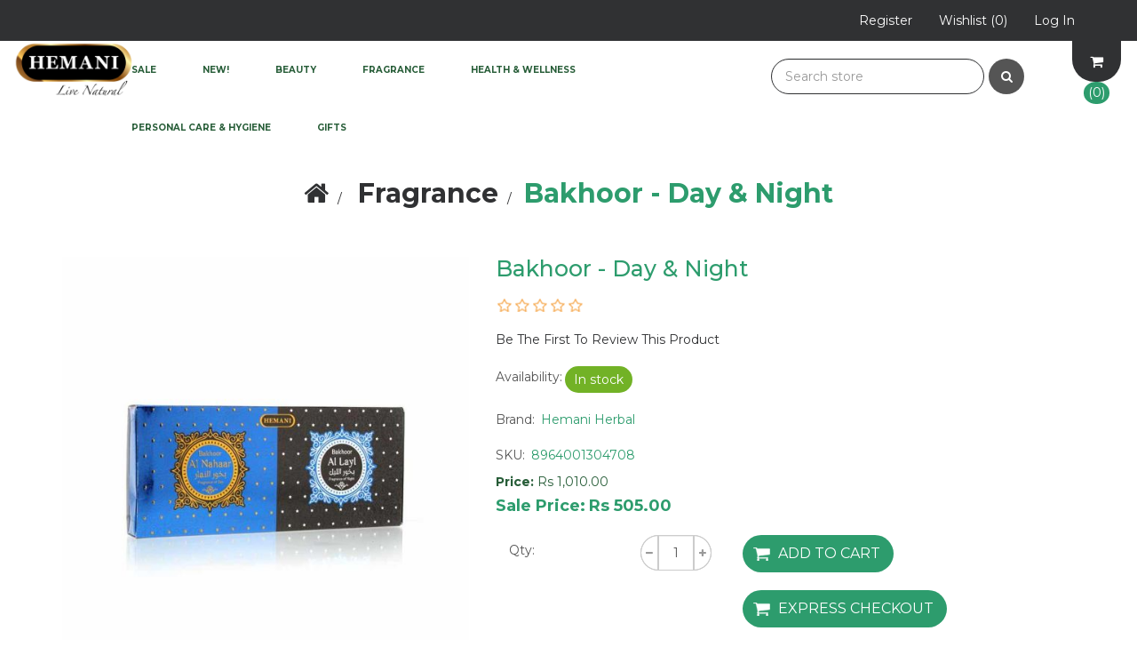

--- FILE ---
content_type: text/html; charset=utf-8
request_url: https://pk.hemaniherbals.com/bakhoor-day-night
body_size: 50716
content:
<!DOCTYPE html><html lang=en class=html-product-details-page><head><title>Bakhoor - Day &amp; Night</title><meta charset=UTF-8><meta name=description content="A herbal wellness brand trusted for its natural lifestyle solutions and head-to-toe nourishment. Discover natural remedies and nature-infused products for healthy well-being. "><meta name=keywords content="Bakhoor;Oriental Fragrance;Aromatherapic Scent;refreshener;Relaxing Scent;Air Freshener;"><meta http-equiv=X-UA-Compatible content="IE=edge"><meta name=generator content=nopCommerce><meta name=viewport content="width=device-width, initial-scale=1"><link href="https://fonts.googleapis.com/css?family=Montserrat:100,100i,200,200i,300,300i,400,400i,500,500i,700,700i,800,800i" rel=stylesheet><link href="https://fonts.googleapis.com/css?family=Marck+Script" rel=stylesheet><script>(function(n,t,i,r,u,f,e){n[i]=n[i]||function(){(n[i].q=n[i].q||[]).push(arguments)};f=t.createElement(r);f.async=1;f.src="https://www.clarity.ms/tag/"+u;e=t.getElementsByTagName(r)[0];e.parentNode.insertBefore(f,e)})(window,document,"clarity","script","rbcaj2kvpv")</script><meta property=og:type content=product><meta property=og:title content="Bakhoor - Day &amp; Night"><meta property=og:description content=""><meta property=og:image content=https://pk.hemaniherbals.com/images/thumbs/0007454_bakhoor-day-night_550.jpeg><meta property=og:image:url content=https://pk.hemaniherbals.com/images/thumbs/0007454_bakhoor-day-night_550.jpeg><meta property=og:url content=https://pk.hemaniherbals.com/bakhoor-day-night><meta property=og:site_name content=Hemani><meta property=twitter:card content=summary><meta property=twitter:site content=Hemani><meta property=twitter:title content="Bakhoor - Day &amp; Night"><meta property=twitter:description content=""><meta property=twitter:image content=https://pk.hemaniherbals.com/images/thumbs/0007454_bakhoor-day-night_550.jpeg><meta property=twitter:url content=https://pk.hemaniherbals.com/bakhoor-day-night><script async src="https://www.googletagmanager.com/gtag/js?id=AW-10934338841"></script><script>function gtag(){dataLayer.push(arguments)}window.dataLayer=window.dataLayer||[];gtag("js",new Date);gtag("config","AW-10934338841")</script><script async src="https://www.googletagmanager.com/gtag/js?id=G-SNEWPVC7HL"></script><script>function gtag(){dataLayer.push(arguments)}window.dataLayer=window.dataLayer||[];gtag("js",new Date);gtag("config","G-SNEWPVC7HL")</script><meta name=google-site-verification content=RzIDjoOqe_NbPC8864xLzwZ1qwmeyT0pLjc8XzAwZEc><script>(function(n,t,i,r,u){n[r]=n[r]||[];n[r].push({"gtm.start":(new Date).getTime(),event:"gtm.js"});var e=t.getElementsByTagName(i)[0],f=t.createElement(i),o=r!="dataLayer"?"&l="+r:"";f.async=!0;f.src="https://www.googletagmanager.com/gtm.js?id="+u+o;e.parentNode.insertBefore(f,e)})(window,document,"script","dataLayer","GTM-N479SQ6F")</script><script>!function(n,t,i){var r,u;for(n.TiktokAnalyticsObject=i,r=n[i]=n[i]||[],r.methods=["page","track","identify","instances","debug","on","off","once","ready","alias","group","enableCookie","disableCookie"],r.setAndDefer=function(n,t){n[t]=function(){n.push([t].concat(Array.prototype.slice.call(arguments,0)))}},u=0;u<r.methods.length;u++)r.setAndDefer(r,r.methods[u]);r.instance=function(n){for(var i=r._i[n]||[],t=0;t<r.methods.length;t++)r.setAndDefer(i,r.methods[t]);return i};r.load=function(n,t){var e="https://analytics.tiktok.com/i18n/pixel/events.js",u,f;r._i=r._i||{};r._i[n]=[];r._i[n]._u=e;r._t=r._t||{};r._t[n]=+new Date;r._o=r._o||{};r._o[n]=t||{};r._partner=r._partner||"GoogleTagManagerClient";u=document.createElement("script");u.type="text/javascript";u.async=!0;u.src=e+"?sdkid="+n+"&lib="+i;f=document.getElementsByTagName("script")[0];f.parentNode.insertBefore(u,f)};r.load("COTM3G3C77UB2UHPVBGG");r.page()}(window,document,"ttq")</script><script>!function(n,t,i,r,u,f,e){n.fbq||(u=n.fbq=function(){u.callMethod?u.callMethod.apply(u,arguments):u.queue.push(arguments)},n._fbq||(n._fbq=u),u.push=u,u.loaded=!0,u.version="2.0",u.agent="plnopcommerce",u.queue=[],f=t.createElement(i),f.async=!0,f.src=r,e=t.getElementsByTagName(i)[0],e.parentNode.insertBefore(f,e))}(window,document,"script","https://connect.facebook.net/en_US/fbevents.js");fbq("init","1015136419325238",{external_id:"e2171100-29ca-4394-809b-8d1c8574ea46"});fbq("init","308903437236485",{external_id:"e2171100-29ca-4394-809b-8d1c8574ea46"});fbq("track","PageView");fbq("trackSingle","1015136419325238","ViewContent",{content_category:"Fragrance",content_ids:"8964001304708",content_name:"Bakhoor - Day & Night",content_type:"product",currency:"pkr",value:505});fbq("trackSingle","308903437236485","ViewContent",{content_category:"Fragrance",content_ids:"8964001304708",content_name:"Bakhoor - Day & Night",content_type:"product",currency:"pkr",value:505})</script><script async src="https://www.googletagmanager.com/gtag/js?id=G-SNEWPVC7HL"></script><script>function gtag(){dataLayer.push(arguments)}window.dataLayer=window.dataLayer||[];gtag("js",new Date);gtag("config","G-SNEWPVC7HL")</script><script async src="https://www.googletagmanager.com/gtag/js?id=G-FDZ983E256"></script><script>function gtag(){dataLayer.push(arguments)}window.dataLayer=window.dataLayer||[];gtag("js",new Date);gtag("config","G-FDZ983E256")</script><script async src="https://www.googletagmanager.com/gtag/js?id=G-SNEWPVC7HL"></script><script>function gtag(){dataLayer.push(arguments)}window.dataLayer=window.dataLayer||[];gtag("js",new Date);gtag("config","G-SNEWPVC7HL")</script><link href=/lib_npm/jquery-ui-dist/jquery-ui.min.css rel=stylesheet><link href=/Themes/BakeDelightsTheme/Content/css/font-awesome.min.css rel=stylesheet><link href=/Themes/BakeDelightsTheme/Content/css/owl.carousel.min.css rel=stylesheet><link href=/Themes/BakeDelightsTheme/Content/css/bootstrap.min.css rel=stylesheet><link href=/Themes/BakeDelightsTheme/Content/css/bakedelights.styles.css rel=stylesheet><link href=/Themes/BakeDelightsTheme/Content/css/bakedelights.responsive.css rel=stylesheet><link href=/lib_npm/magnific-popup/magnific-popup.css rel=stylesheet><link href=/Plugins/Widgets.NivoSlider/Content/nivoslider/nivo-slider.css rel=stylesheet><link href=/Plugins/Widgets.NivoSlider/Content/nivoslider/themes/custom/custom.css rel=stylesheet><link rel=canonical href=https://pk.hemaniherbals.com/bakhoor-day-night><link rel="shortcut icon" href=/icons/icons_0/favicon.ico><!--[if lt IE 9]><script src=https://oss.maxcdn.com/libs/respond.js/1.3.0/respond.min.js></script><![endif]--><body><!--[if lt IE 7]><p class=chromeframe>You are using an <strong>outdated</strong> browser. Please <a href="http://browsehappy.com/">upgrade your browser</a> or <a href="http://www.google.com/chromeframe/?redirect=true">activate Google Chrome Frame</a> to improve your experience.</p><![endif]--><noscript><iframe src="https://www.googletagmanager.com/ns.html?id=GTM-N479SQ6F" height=0 width=0 style=display:none;visibility:hidden></iframe></noscript><div class=ajax-loading-block-window style=display:none></div><div id=dialog-notifications-success title=Notification style=display:none></div><div id=dialog-notifications-error title=Error style=display:none></div><div id=dialog-notifications-warning title=Warning style=display:none></div><div id=bar-notification class=bar-notification-container data-close=Close></div><div class=master-wrapper-page><!--[if lte IE 8]><div style=clear:both;height:59px;text-align:center;position:relative><a href=http://www.microsoft.com/windows/internet-explorer/default.aspx target=_blank> <img src=/Themes/BakeDelightsTheme/Content/images/ie_warning.jpg height=42 width=820 alt="You are using an outdated browser. For a faster, safer browsing experience, upgrade for free today."> </a></div><![endif]--><div class=admin-header-link><ul></ul></div><div class=header><div class=header-upper><div class=container><div class=row><div class="col-md-4 col-sm-4"><div class=header-selectors-wrapper></div></div><div class="col-md-8 header-upper-right pull-right"><div class=header-links-wrapper><div class=row><div id=divheaderMenu><div class="header-links header-top-right"><ul><li class=custom-cart-wrapper><a href=/cart><span>Checkout</span></a><li class=register><a href="/register?returnUrl=%2Fbakhoor-day-night"><span>Register</span></a><li class=my-wishlist><a href=/wishlist> <span class=wishlist-label>Wishlist</span> <span class=wishlist-qty>(0)</span> </a><li class=login><a href="/login?returnUrl=%2Fbakhoor-day-night"><span>Log in</span></a></ul></div></div></div></div></div></div></div></div><div id=divmobileshoppingcart></div></div><div class=header-menu><div class=container-fluid><div class=row><div id=divlogo class="col-xs-12 col-sm-2 col-md-2 col-lg-1"><div class=header-logo><a href="/"> <img alt=Hemani src="https://pk.hemaniherbals.com/images/thumbs/0008624_Hemani-Herbal-Live-Natural-Logo-best herbal brand11.png"> </a></div></div><div id=divSearch class="col-xs-12 col-sm-10 col-md-10 col-lg-4 pull-right"><div id=divSearchBox class=search-box><form method=get id=small-search-box-form action=/search><div class=form-group><input type=text class="search-nav form-control" id=small-searchterms autocomplete=off placeholder="Search store" name=q aria-label="Search store"> <button type=submit class="btn search-box-button"><i class="fa fa-search"> </i></button></div></form></div><div id=divshoppingcart><div id=flyout-cart class=flyout-main-wrapper><div class=shopping-cart-link><a href=/cart> <i class="fa fa-shopping-cart fa-4" aria-hidden=true></i> <span class=cart-qty>(0) </span> </a></div><div class=flyout-cart-wrapper id=flyout-cart-wrapper><div class=mini-shopping-cart><div class=count>You have no items in your shopping cart.</div></div></div></div></div></div><div id=divTopMenu class="col-xs-12 col-sm-10 col-md-10 col-lg-7 pull-right"><div class=main-menu><nav class="navbar navbar-inverse category-menu"><div class=navbar-header><button aria-expanded=false data-target=#mobile-menu data-toggle=collapse class="navbar-toggle collapsed" type=button> <span class=sr-only>Toggle navigation</span> <span class=icon-bar></span> <span class=icon-bar></span> <span class=icon-bar></span> </button></div><div id=mobile-menu class="collapse navbar-collapse"><ul class="nav navbar-nav"><li class=dropdown><span class="fa fa-angle-down visible-xs"></span> <a class=dropdown-toggle href=/new-offers role=button aria-expanded=false> Sale </a><ul class="dropdown-menu sub-menusublist first-level" role=menu><li><a href=/blessed-friday-flat-23> Discount Bucket </a><li><a href=/value-bundles> Value Bundles </a><li><a href=/combo-deals> Combo Deals </a><li><a href=/fragrance-deals-save-35> Fragrance Deals &#x2013; Save 35% </a><li><a href=/fragrance-deals-save-40> Fragrance Deals &#x2013; Save 40% </a><li><a href=/fragrance-deals-save-50> Fragrance Deals &#x2013; Save 50% </a><li class=dropdown><span class="fa fa-angle-down visible-xs"></span> <a class=dropdown-toggle href=/clearance-corner role=button aria-expanded=false> Clearance Corner </a><ul class="dropdown-menu sub-menusublist first-level" role=menu><li><a href=/60-off> 60% OFF </a><li><a href=/40-off> 40% OFF </a><li><a href=/-30-off> 30% OFF </a></ul></ul><li><a href=/new-arrivals> New! </a><li class=dropdown><span class="fa fa-angle-down visible-xs"></span> <a class=dropdown-toggle href=/-beauty role=button aria-expanded=false> Beauty </a><ul class="dropdown-menu sub-menusublist first-level" role=menu><li class=dropdown><span class="fa fa-angle-down visible-xs"></span> <a class=dropdown-toggle href=/-skin-care role=button aria-expanded=false> Skin Care </a><ul class="dropdown-menu sub-menusublist first-level" role=menu><li><a href=/argan-vitamin-c> Argan &amp; Vitamin C </a><li><a href=/dead-sea-divine> Dead Sea Divine </a><li><a href=/char-glow-charcoal> Char Glow Charcoal </a><li><a href=/skin-relief> Skin Relief </a><li><a href=/glow-boost-vitamin-c> Glow boost with Vitamin C </a><li><a href=/body-wash> Body Wash </a><li><a href=/body-lotion> Body Lotion </a><li><a href=/body-scrub> Body Scrub </a><li><a href=/eye-care> Eye Care </a><li><a href=/face-cream> Face Cream </a><li><a href=/face-mask> Face Mask </a><li><a href=/face-mist-toner> Face Mist/Toner </a><li><a href=/face-scrub> Face Scrub </a><li><a href=/face-serum> Face Serum </a><li><a href=/face-wash> Face Wash </a><li><a href=/facial-beauty-oil> Facial Beauty Oil </a><li><a href=/foot-care> Foot Care </a><li><a href=/gel-moisturizer> Gel Moisturizer </a><li><a href=/hand-care> Hand &amp; Nail Care </a><li><a href=/lip-care> Lip Care </a><li><a href=/sun-protection> Sun Protection </a><li><a href=/toner> Toner </a></ul><li class=dropdown><span class="fa fa-angle-down visible-xs"></span> <a class=dropdown-toggle href=/-hair-care role=button aria-expanded=false> Hair Care </a><ul class="dropdown-menu sub-menusublist first-level" role=menu><li><a href=/organic-henna-for-hair> Organic Henna for Hair </a><li><a href=/henna-hair-color> Henna Hair Color </a><li><a href=/magic-spray-instant-hair-color> Magic Spray &#x2013; Instant Hair Color </a><li><a href=/conditioner> Conditioner </a><li><a href=/hair-mask> Hair Mask </a><li><a href=/hair-mist> Hair Mist </a><li><a href=/hair-oil> Hair Oil </a><li><a href=/hair-serum> Hair Serum </a><li><a href=/shampoo> Shampoo </a></ul><li><a href=/henna> Henna </a><li class=dropdown><span class="fa fa-angle-down visible-xs"></span> <a class=dropdown-toggle href=/cosmetics role=button aria-expanded=false> Cosmetics </a><ul class="dropdown-menu sub-menusublist first-level" role=menu><li class=dropdown><span class="fa fa-angle-down visible-xs"></span> <a class=dropdown-toggle href=/-face role=button aria-expanded=false> Face </a><ul class="dropdown-menu sub-menusublist first-level" role=menu><li><a href=/compact-powder> Compact Powder </a><li><a href=/primer> Primer </a><li><a href=/-foundation> Foundation </a><li><a href=/blush> Blush </a><li><a href=/highlighter> Highligher </a></ul><li class=dropdown><span class="fa fa-angle-down visible-xs"></span> <a class=dropdown-toggle href=/-eye role=button aria-expanded=false> Eye </a><ul class="dropdown-menu sub-menusublist first-level" role=menu><li><a href=/eyeliner> Eyeliner/Mascara </a><li><a href=/kajal> Kajal </a></ul><li><a href=/lip> Lip </a><li><a href=/makeup-remover> Makeup Remover </a><li><a href=/nail> Nail </a></ul></ul><li class=dropdown><span class="fa fa-angle-down visible-xs"></span> <a class=dropdown-toggle href=/-fragrance role=button aria-expanded=false> Fragrance </a><ul class="dropdown-menu sub-menusublist first-level" role=menu><li><a href=/-concentrated-perfume-oil> Concentrated Perfume Oil </a><li class=dropdown><span class="fa fa-angle-down visible-xs"></span> <a class=dropdown-toggle href=/perfume role=button aria-expanded=false> Perfume </a><ul class="dropdown-menu sub-menusublist first-level" role=menu><li><a href=/fragrances-by-aijaz> Aijaz Aslam Fragrances </a><li><a href=/hemani-fragrances> Hemani Fragrances </a><li><a href=/sports-fragrances> Sports Perfumes </a><li><a href=/ahmad-shah-perfume-peechy-tu-dekho> Ahmad Shah Perfume Peechy Tu Dekho </a><li><a href=/rooh-e-ramzan-collection> Rooh e Ramzan Collection </a><li><a href=/faw-fragrances> FAW Fragrances </a><li><a href=/75th-independence-special> 75th Independence Special </a><li><a href=/football-fever-fragrances> Football Fever Fragrances </a><li><a href=/nh-fragrances> NH Fragrances </a><li><a href=/premium-fragrances> Premium Fragrances </a><li><a href=/reflexion-by-hemani-fragrances-2> Reflexion by Hemani Fragrances </a></ul><li><a href=/tribute-to-shaheens> Tribute to Shaheens </a><li><a href=/jaf> JAF </a><li><a href=/masoomana-sawal-edp-perfume> Masoomana Sawal EDP Perfume </a><li><a href=/sazish-by-shafaat-ali> Sazish by Shafaat Ali </a><li><a href=/hareem-farooq-perfumes> Hareem Farooq Perfumes </a><li><a href=/-vibes> Vibes </a><li><a href=/diffuser> Diffuser </a><li><a href=/swiss-arabian-perfumes> Swiss Arabian Perfumes </a><li><a href=/travel-perfume> Travel Perfume </a><li><a href=/nature-perfume> Nature Perfume </a><li><a href=/women-fragrance> Women&#x27;s Fragrance </a><li><a href=/mens-fragrance> Men&#x27;s Fragrance </a><li><a href=/-unisex-fragrance> Unisex Fragrance </a><li><a href=/air-freshener> Air Freshener </a><li><a href=/perfume-body-spray> Body Spray </a><li><a href=/attar> Attar </a><li class=dropdown><span class="fa fa-angle-down visible-xs"></span> <a class=dropdown-toggle href=/bakhoor role=button aria-expanded=false> Bakhoor </a><ul class="dropdown-menu sub-menusublist first-level" role=menu><li><a href=/tablet-bakhoor> Tablet Bakhoor </a><li><a href=/oriental-bakhoor> Oriental Bakhoor </a><li><a href=/-bakhoor-burner> Bakhoor Burner </a></ul><li><a href=/squad-fragrances> Squad </a><li><a href=/deodorant> Deodorant </a><li><a href=/-candle> Candle </a><li><a href=/perfume-cream> Perfume Cream </a><li><a href=/solid-perfume-jamid> Solid Perfume Jamid </a></ul><li class=dropdown><span class="fa fa-angle-down visible-xs"></span> <a class=dropdown-toggle href=/-health-wellness role=button aria-expanded=false> Health &amp; Wellness </a><ul class="dropdown-menu sub-menusublist first-level" role=menu><li class=dropdown><span class="fa fa-angle-down visible-xs"></span> <a class=dropdown-toggle href=/dr-herbalist-wasim-akram role=button aria-expanded=false> Dr. Herbalist X Wasim Akram </a><ul class="dropdown-menu sub-menusublist first-level" role=menu><li><a href=/dr-herbalist-x-wasim-akram-dietary-supplement> Dietary Supplement </a><li><a href=/gummies> Gummies </a><li><a href=/super-foods> Super Foods </a><li><a href=/wellness-teas> Wellness Teas / Beverages </a><li><a href=/shilajit> Shilajit </a><li><a href=/pain-reliever> Pain Reliever </a></ul><li><a href=/-dietary-supplement> Dietary Supplement </a><li class=dropdown><span class="fa fa-angle-down visible-xs"></span> <a class=dropdown-toggle href=/-herbal-oil role=button aria-expanded=false> Herbal Oil </a><ul class="dropdown-menu sub-menusublist first-level" role=menu><li><a href=/all-round-wellness-2> All Round Wellness </a><li><a href=/aromatherapy-2> Aromatherapy </a><li><a href=/beauty-2> Beauty </a><li><a href=/bone-joint-support> Bone &amp; Joint Support </a><li><a href=/capsule-2> Capsule </a><li><a href=/cooking-food-flavoring-2> Cooking and Food Flavoring </a><li><a href=/dental-oral-care-2> Dental &amp; Oral Care </a><li><a href=/detox-2> Detox </a><li><a href=/digestive-aid-2> Digestive Aid </a><li><a href=/-essential-oil> Essential Oil </a><li><a href=/immune-health-2> Immune Health </a><li><a href=/relief-oil-2> Relief Oil </a></ul><li><a href=/sleep-well> Sleep Well </a><li><a href=/green-tea> Green Tea </a><li><a href=/herbal-powder> Herbal Powder </a><li><a href=/-herbal-tea-beverage> Herbal Tea/Beverage </a><li><a href=/herbal-water-2> Herbal Water </a><li class=dropdown><span class="fa fa-angle-down visible-xs"></span> <a class=dropdown-toggle href=/herbs-spices role=button aria-expanded=false> Herbs &amp; Spices </a><ul class="dropdown-menu sub-menusublist first-level" role=menu><li><a href=/-food-essence> Food Essence </a></ul><li><a href=/-honey> Honey </a><li><a href=/inhaler-rub> Inhaler &amp; Chest Rub </a><li><a href=/olive-oil> Olive Oil </a><li><a href=/massage-pain-relief> Massage &amp; Pain Relief </a><li><a href=/slimming-range> Slimming Range </a><li><a href=/superfood> Superfood </a><li><a href=/natural-sweetener> Natural Sweetener </a><li><a href=/strength-energy> Strength &amp; Energy </a></ul><li class=dropdown><span class="fa fa-angle-down visible-xs"></span> <a class=dropdown-toggle href=/-personal-care-hygiene role=button aria-expanded=false> Personal Care &amp; Hygiene </a><ul class="dropdown-menu sub-menusublist first-level" role=menu><li><a href=/-bath-body> Bath &amp; Body </a><li><a href=/baby-kids-care> Baby &amp; Kids Care </a><li><a href=/-body-mist> Body Mist </a><li><a href=/beard-grooming> Beard Grooming </a><li><a href=/eczema-care> Eczema Care </a><li><a href=/face-mask-covering> Face Mask Covering </a><li><a href=/feminine-care> Feminine Care </a><li><a href=/hair-removal> Hair Removal </a><li><a href=/hand-wash> Hand Wash </a><li><a href=/mens-care> Men&#x27;s Care </a><li><a href=/oral-hygiene> Oral Hygiene </a><li><a href=/petroleum-jelly> Petroleum Jelly </a><li><a href=/sanitizer-disinfectant> Sanitizer &amp; Disinfectant </a><li><a href=/soap> Soap </a><li><a href=/wet-wipe> Wet Wipe </a></ul><li class=dropdown><span class="fa fa-angle-down visible-xs"></span> <a class=dropdown-toggle href=/-gifts role=button aria-expanded=false> Gifts </a><ul class="dropdown-menu sub-menusublist first-level" role=menu><li><a href=/customized-perfume-for-gifts> Customized Perfume For Gifts </a><li><a href=/hajj-kit> Hajj Kit </a></ul></ul></div></nav><div id=divShoppingCartTop style=position:fixed;top:0;right:20px></div></div></div></div></div></div><div class=master-wrapper-content><div class="slider-wrapper theme-custom"><div id=nivo-slider class=nivoSlider><a href=https://pk.hemaniherbals.com/jaf aria-label=""> <img src=https://pk.hemaniherbals.com/images/thumbs/0010787_wo-offer-HH-Banner.jpeg data-thumb=https://pk.hemaniherbals.com/images/thumbs/0010787_wo-offer-HH-Banner.jpeg data-transition=slideInLeft alt=""> </a> <a href=https://pk.hemaniherbals.com/peechy-tu-dekho-by-ahmed-shah aria-label=""> <img src="https://pk.hemaniherbals.com/images/thumbs/0010689_Dino-Range---HH-Banner (1).jpeg" data-thumb="https://pk.hemaniherbals.com/images/thumbs/0010689_Dino-Range---HH-Banner (1).jpeg" data-transition="" alt=""> </a></div></div><div class=FifthImg><img alt="" src="https://pk.hemaniherbals.com/images/thumbs/0012302_Dr. Herbalist x WA KV - Banner.jpeg"></div><div class=container><div class=row><div class=col-md-12></div></div><div class=ajax-loading-block-window style=display:none><div class=loading-image></div></div></div><div class=master-column-wrapper><div class=container><div class=row><div class=col-md-12><div class=breadcrumb-wrapper><ol class=breadcrumb itemscope itemtype=http://schema.org/BreadcrumbList><li><span> <a href="/"> <span><i class="fa fa-home"></i>Home</span> </a> </span><li itemprop=itemListElement itemscope itemtype=http://schema.org/ListItem><span> <a href=/-fragrance itemprop=item> <span itemprop=name>Fragrance</span> </a> </span><meta itemprop=position content=1><li itemprop=itemListElement itemscope itemtype=http://schema.org/ListItem><strong class=active itemprop=name>Bakhoor - Day &amp; Night</strong> <span itemprop=item itemscope itemtype=http://schema.org/Thing id=/bakhoor-day-night> </span><meta itemprop=position content=2></ol></div><div class="page product-details-page"><div class=page-body><form method=post id=product-details-form action=/bakhoor-day-night><div itemscope itemtype=http://schema.org/Product><meta itemprop=name content="Bakhoor - Day &amp; Night"><meta itemprop=sku content=8964001304708><meta itemprop=gtin><meta itemprop=mpn><meta itemprop=description><meta itemprop=image content=https://pk.hemaniherbals.com/images/thumbs/0007454_bakhoor-day-night_550.jpeg><meta itemprop=brand content="Hemani Herbal"><div itemprop=offers itemscope itemtype=http://schema.org/Offer><meta itemprop=url content=https://pk.hemaniherbals.com/bakhoor-day-night><meta itemprop=price content=505.00><meta itemprop=priceCurrency content=pkr><meta itemprop=priceValidUntil><meta itemprop=availability content=http://schema.org/InStock></div><div itemprop=review itemscope itemtype=http://schema.org/Review><meta itemprop=author content=ALL><meta itemprop=url content=/productreviews/4528></div></div><div data-productid=4528><div class=product-essential><div class=row><div class=col-md-5><div class=gallery><div class=picture><img alt="Picture of Bakhoor - Day &amp; Night" src=https://pk.hemaniherbals.com/images/thumbs/0007454_bakhoor-day-night_550.jpeg title="Picture of Bakhoor - Day &amp; Night" id=main-product-img-4528></div></div></div><div class=col-md-7><div class=overview><div class="product-name panel-heading"><h1>Bakhoor - Day &amp; Night</h1></div><div class=product-reviews-overview><div class=product-review-box><div class=rating><div style=width:0%></div></div></div><div class=product-no-reviews><a href=/productreviews/4528>Be the first to review this product</a></div></div><div class=availability><div class=stock><strong>Availability:</strong> <span class=value id=stock-availability-value-4528>In stock</span></div></div><div class=manufacturers><strong class=label>Brand:</strong> <span class=value> <a href=/hemani>Hemani Herbal</a> </span></div><div class=additional-details><div class=sku><span class=label>SKU:</span> <span class=value id=sku-4528>8964001304708</span></div></div><div class=prices><div class=non-discounted-price><label for=price-value-4528>Price:</label> <span> Rs 1,010.00 </span></div><div class="product-price discounted-price"><span>Sale Price:</span> <span class=price-value-4528> Rs 505.00 </span></div></div><div class=add-to-cart><div class=add-to-cart-panel><div class=quantity-box><div class=col-md-3><label class=qty-label for=addtocart_4528_EnteredQuantity>Qty:</label></div><div class=addtocart-quantity-box><span class=decrease-quantity onclick="DecreaseQuantity(&#34;addtocart_4528_EnteredQuantity&#34;)"><i class="fa fa-minus" aria-hidden=true></i></span> <input class="qty-input form-control" type=text aria-label="Enter a quantity" data-val=true data-val-required="The Qty field is required." id=addtocart_4528_EnteredQuantity name=addtocart_4528.EnteredQuantity value=1> <span class=increase-quantity onclick="IncreaseQuantity(&#34;addtocart_4528_EnteredQuantity&#34;)"><i class="fa fa-plus" aria-hidden=true></i></span></div></div><div class=product-add-button><button type=button id=add-to-cart-button-4528 class="btn btn-primary add-to-cart-button" data-productid=4528 onclick="return AjaxCart.addproducttocart_details(&#34;/addproducttocart/details/4528/1&#34;,&#34;#product-details-form&#34;),!1">Add to cart</button> <br> <br> <button type=button id=add-to-cart-button-4528 class="btn btn-primary add-to-cart-button" data-productid=4528 onclick="return AjaxCart.addproducttocart_detailsexpress(&#34;/addproducttocart/details/4528/1&#34;,&#34;#product-details-form&#34;),!1">Express Checkout</button></div></div></div><div class=product-estimate-shipping><a href=#estimate-shipping-popup-4528 id=open-estimate-shipping-popup-4528 class=open-estimate-shipping-popup data-effect=estimate-shipping-popup-zoom-in> </a><div id=estimate-shipping-popup-4528 class="estimate-shipping-popup mfp-with-anim mfp-hide"><div class=ship-to-title><strong>Ship to</strong></div><div class=shipping-address><div class=fieldset><div class=row><div class="col-12 col-xs-12 col-sm-4 col-md-4 col-lg-4"><div class=form-group><div class="estimate-shipping-row-item address-item row"><div class="col-sm-11 col-md-11"><select class="estimate-shipping-address-control form-control" data-trigger=country-select data-url=/country/getstatesbycountryid data-stateprovince=#StateProvinceId data-loading=#estimate-shipping-loading-progress placeholder=Country id=CountryId name=CountryId><option value=0>Select country<option value=169>Pakistan</select></div><div class="col-sm-1 col-md-1 required-div"><div class=form-title-rquired><span class=required>*</span></div></div></div></div></div><div class="col-12 col-xs-12 col-sm-4 col-md-4 col-lg-4"><div class=form-group><div class="estimate-shipping-row-item address-item row"><div class="col-sm-12 col-md-12"><select class="estimate-shipping-address-control form-control" placeholder="State / province" id=StateProvinceId name=StateProvinceId><option value=0>Other</select></div></div></div></div><div class="col-12 col-xs-12 col-sm-4 col-md-4 col-lg-4"><div class=form-group><div class="estimate-shipping-row-item address-item row"><div class="col-sm-11 col-md-11"><input class=estimate-shipping-address-control placeholder=City type=text id=City name=City></div><div class="col-sm-1 col-md-1 required-div"><div class=form-title-rquired><span class=required>*</span></div></div></div></div></div></div></div></div><div class=choose-shipping-title><strong>Shipping Method</strong></div><div class=shipping-options><div class=shipping-options-header><div class=estimate-shipping-row><div class=estimate-shipping-row-item-radio></div><div class="estimate-shipping-row-item shipping-item shipping-header-item">Name</div><div class="estimate-shipping-row-item shipping-item shipping-header-item">Estimated Delivery</div><div class="estimate-shipping-row-item shipping-item shipping-header-item">Price</div></div></div><div class=shipping-options-body><div class=no-shipping-options>No shipping options</div></div></div><div class=apply-shipping-button-container><button type=button class="button-2 btn btn-primary apply-shipping-button">Apply</button><div class=message-failure></div></div></div></div><div class=overview-buttons><div class=add-to-wishlist><button type=button id=add-to-wishlist-button-4528 class="btn btn-default add-to-wishlist-button" data-productid=4528 onclick="return AjaxCart.addproducttocart_details(&#34;/addproducttocart/details/4528/2&#34;,&#34;#product-details-form&#34;),!1">Add to wishlist</button></div><div class=email-a-friend><button type=button class="btn btn-default email-a-friend-button" onclick="setLocation(&#34;/productemailafriend/4528&#34;)">Email a friend</button></div></div><div class=product-share-button><div class="addthis_toolbox addthis_default_style"><a class=addthis_button_preferred_1></a><a class=addthis_button_preferred_2></a><a class=addthis_button_preferred_3></a><a class=addthis_button_preferred_4></a><a class=addthis_button_compact></a><a class="addthis_counter addthis_bubble_style"></a></div><script src="https://s7.addthis.com/js/250/addthis_widget.js#pubid=nopsolutions"></script></div></div></div><div class="col-xs-12 col-sm-12 col-md-12"><div class=product-details-tabs><ul class="nav nav-tabs col-xs-12 col-sm-12 col-md-3"><li class=active><a href=#description data-toggle=tab>Description</a><li><a href=#specification data-toggle=tab>Products specifications</a><li><a href=#tags data-toggle=tab>Product tags</a></ul><div class="tab-content col-xs-12 col-sm-12 col-md-9"><div class="full-description tab-pane fade in active" id=description><p>A favourite Arab incense, made of fragrant wood chips soaked with jasmine, sandalwood, amber, citrus essential oils, etc., to soften and sweeten heavy scents and add crisp notes to the rising vapors.<div class=fture_txt>&nbsp;</div><p>&nbsp;<h4>DIRECTIONS</h4><p>Can be burned using charcoal.</div><div class="product-specification tab-pane fade" id=specification></div><div class="product-tags tab-pane fade" id=tags><div class=product-tags-box><div class=product-tags-list><ul class="nav nav-pills"><li class="label label-default"><a href=/room-air-freshener class="label producttag"> Room &amp; Air Freshener<span> (36)</span> </a><li class=separator>,<li class="label label-default"><a href=/aromatherapic-scent class="label producttag"> Aromatherapic Scent<span> (37)</span> </a><li class=separator>,<li class="label label-default"><a href=/bakhoor-2 class="label producttag"> Bakhoor<span> (37)</span> </a></ul></div></div></div><div class="product-tierprices tab-pane fade" id=tierprices></div></div></div></div></div></div><div class=product-collateral><div class=row><div class="also-purchased-products-grid col-xs-12 col-sm-12 col-md-12"><div class="title sub-title"><strong>Customers who bought this item also bought</strong></div><div class=row><div class="item-box product-grid col-xs-12 col-sm-4 col-md-3 product-align clearfix"><div class=thumbnail><div class="product-item clearfix" data-productid=4518><div class=picture><a href=/bakhoor-chocolate-areej title="Show details for Bakhoor Chocolate - Areej"> <img class=lazyOwl alt="Picture of Bakhoor Chocolate - Areej" data-src=https://pk.hemaniherbals.com/images/thumbs/0007445_bakhoor-chocolate-areej_415.jpeg src=https://pk.hemaniherbals.com/images/thumbs/0007445_bakhoor-chocolate-areej_415.jpeg title="Show details for Bakhoor Chocolate - Areej"> </a></div><div class=caption><div class=details><h3 class=product-title><a href=/bakhoor-chocolate-areej>Bakhoor Chocolate - Areej</a></h3><div class=prices><span class="price actual-price">Rs 795.00</span></div><div class=product-rating-box title="0 review(s)"><div class=rating><div style=width:0%></div></div></div><p class=description>Hemani Bakhoors provide you with an utmost calm & relaxed feeling with its aromatic scent filling the air.<div class=add-info><div class=buttons></div></div><div class=wishlist-compare-wrapper><button type=button title="Add to wishlist" class="button-2 add-to-wishlist-button" onclick="return AjaxCart.addproducttocart_catalog(&#34;/addproducttocart/catalog/4518/2/1&#34;),!1">Wishlist</button> <button type=button title="Add to Cart" class="btn btn-primary product-box-add-to-cart-button" onclick="return AjaxCart.addproducttocart_catalog(&#34;/addproducttocart/catalog/4518/1/1&#34;),!1">Cart</button> <button type=button title="Buy Now" class="button-2 add-to-express-list-button" onclick="return AjaxCart.addproducttocart_catalogexpress(&#34;/addproducttocart/catalog/4518/1/1&#34;),!1">Buy Now</button></div></div></div></div></div></div><div class="item-box product-grid col-xs-12 col-sm-4 col-md-3 product-align clearfix"><div class=thumbnail><div class="product-item clearfix" data-productid=4521><div class=picture><a href=/bakhoor-chocolate-khaas title="Show details for Bakhoor Chocolate - Khaas"> <img class=lazyOwl alt="Picture of Bakhoor Chocolate - Khaas" data-src=https://pk.hemaniherbals.com/images/thumbs/0007448_bakhoor-chocolate-khaas_415.jpeg src=https://pk.hemaniherbals.com/images/thumbs/0007448_bakhoor-chocolate-khaas_415.jpeg title="Show details for Bakhoor Chocolate - Khaas"> </a></div><div class=caption><div class=details><h3 class=product-title><a href=/bakhoor-chocolate-khaas>Bakhoor Chocolate - Khaas</a></h3><div class=prices><span class="price actual-price">Rs 795.00</span></div><div class=product-rating-box title="0 review(s)"><div class=rating><div style=width:0%></div></div></div><p class=description>Hemani Bakhoors provide you with an utmost calm & relaxed feeling with its aromatic scent filling the air.<div class=add-info><div class=buttons></div></div><div class=wishlist-compare-wrapper><button type=button title="Add to wishlist" class="button-2 add-to-wishlist-button" onclick="return AjaxCart.addproducttocart_catalog(&#34;/addproducttocart/catalog/4521/2/1&#34;),!1">Wishlist</button> <button type=button title="Add to Cart" class="btn btn-primary product-box-add-to-cart-button" onclick="return AjaxCart.addproducttocart_catalog(&#34;/addproducttocart/catalog/4521/1/1&#34;),!1">Cart</button> <button type=button title="Buy Now" class="button-2 add-to-express-list-button" onclick="return AjaxCart.addproducttocart_catalogexpress(&#34;/addproducttocart/catalog/4521/1/1&#34;),!1">Buy Now</button></div></div></div></div></div></div><div class="item-box product-grid col-xs-12 col-sm-4 col-md-3 product-align clearfix"><div class=thumbnail><div class="product-item clearfix" data-productid=4520><div class=picture><a href=/bakhoor-chocolate-hala title="Show details for Bakhoor Chocolate - Hala"> <img class=lazyOwl alt="Picture of Bakhoor Chocolate - Hala" data-src=https://pk.hemaniherbals.com/images/thumbs/0007447_bakhoor-chocolate-hala_415.jpeg src=https://pk.hemaniherbals.com/images/thumbs/0007447_bakhoor-chocolate-hala_415.jpeg title="Show details for Bakhoor Chocolate - Hala"> </a></div><div class=caption><div class=details><h3 class=product-title><a href=/bakhoor-chocolate-hala>Bakhoor Chocolate - Hala</a></h3><div class=prices><span class="price old-price">Rs 795.00</span> <span class="price actual-price">Rs 318.00</span></div><div class=product-rating-box title="0 review(s)"><div class=rating><div style=width:0%></div></div></div><p class=description>Hemani Bakhoors provide you with an utmost calm & relaxed feeling with its aromatic scent filling the air.<div class=add-info><div class=buttons></div></div><div class=wishlist-compare-wrapper><button type=button title="Add to wishlist" class="button-2 add-to-wishlist-button" onclick="return AjaxCart.addproducttocart_catalog(&#34;/addproducttocart/catalog/4520/2/1&#34;),!1">Wishlist</button> <button type=button title="Add to Cart" class="btn btn-primary product-box-add-to-cart-button" onclick="return AjaxCart.addproducttocart_catalog(&#34;/addproducttocart/catalog/4520/1/1&#34;),!1">Cart</button> <button type=button title="Buy Now" class="button-2 add-to-express-list-button" onclick="return AjaxCart.addproducttocart_catalogexpress(&#34;/addproducttocart/catalog/4520/1/1&#34;),!1">Buy Now</button></div></div></div></div></div></div><div class="item-box product-grid col-xs-12 col-sm-4 col-md-3 product-align clearfix"><div class=thumbnail><div class="product-item clearfix" data-productid=5966><div class=picture><a href=/bakhoor-madina title="Bakhoor Madina | Hemani Herbals "> <img class=lazyOwl alt="Bakhoor Madina | Hemani Herbals " data-src=https://pk.hemaniherbals.com/images/thumbs/0010334_bakhoor-madina_415.jpeg src=https://pk.hemaniherbals.com/images/thumbs/0010334_bakhoor-madina_415.jpeg title="Bakhoor Madina | Hemani Herbals "> </a></div><div class=caption><div class=details><h3 class=product-title><a href=/bakhoor-madina>Bakhoor Madina</a></h3><div class=prices><span class="price old-price">Rs 795.00</span> <span class="price actual-price">Rs 397.50</span></div><div class=product-rating-box title="0 review(s)"><div class=rating><div style=width:0%></div></div></div><p class=description>Oriental | Occasionally or Daily Use | 35g<div class=add-info><div class=buttons></div></div><div class=wishlist-compare-wrapper><button type=button title="Add to wishlist" class="button-2 add-to-wishlist-button" onclick="return AjaxCart.addproducttocart_catalog(&#34;/addproducttocart/catalog/5966/2/1&#34;),!1">Wishlist</button> <button type=button title="Add to Cart" class="btn btn-primary product-box-add-to-cart-button" onclick="return AjaxCart.addproducttocart_catalog(&#34;/addproducttocart/catalog/5966/1/1&#34;),!1">Cart</button> <button type=button title="Buy Now" class="button-2 add-to-express-list-button" onclick="return AjaxCart.addproducttocart_catalogexpress(&#34;/addproducttocart/catalog/5966/1/1&#34;),!1">Buy Now</button></div></div></div></div></div></div></div></div></div></div></div><input name=__RequestVerificationToken type=hidden value=CfDJ8HDi-q314UBOm_iFyRJaAlTOHmfkR8tsz5EM2q_dv1qXq0hWvsU5btu4dMy_UZjbz9XNFqCUbsS71aszAyYdbCziuYH1LLZN971r7BNTHdmKfVwMZi5yAS0o89BTlhw_VHJGA4WOztwZLvfvajmwjXo></form></div></div></div></div></div></div></div><div class=footer><div class=footer-upper><div class=container><div class=row><div class="column newsletter-wrapper col-sm-12 col-md-12"><div class="block block-newsletter" style=visibility:hidden><div class=listbox><div id=newsletter-subscribe-block class=newsletter-subscribe-block><div class="newsletter-email col-md-12 col-sm-12 col-xs-12"><div class=title><strong>Newsletter</strong></div><div class="col-md-12 col-sm-12 col-xs-12"><div class=form-group><input id=newsletter-email class="newsletter-subscribe-text form-control" placeholder="Enter your email here..." aria-label="Sign up for our newsletter" type=email name=NewsletterEmail> <button type=button id=newsletter-subscribe-button class="btn btn-default newsletter-subscribe-button">Subscribe</button></div></div><span class=field-validation-valid data-valmsg-for=NewsletterEmail data-valmsg-replace=true></span></div></div><div class=newsletter-validation><span id=subscribe-loading-progress style=display:none class=please-wait>Wait...</span> <span class=field-validation-valid data-valmsg-for=NewsletterEmail data-valmsg-replace=true></span></div><div id=newsletter-result-block class="newsletter-result-block newsletter-result"></div></div></div></div></div></div></div><div class=footer-middle><div class=container><div class=row><div class="column my-account col-sm-3 col-md-3"><div class=title><strong>My account</strong></div><ul class="nav nav-list"><li><a href=/customer/info>My account</a><li><a href=/order/history>Orders</a><li><a href=/cart>Shopping cart</a><li><a href=/wishlist>Wishlist</a><li><a href=/contactus-2></a><li><a href=/e-catalog>E Catalog</a></ul></div><div class="column customer-service col-sm-3 col-md-3"><div class=title><strong>Customer service</strong></div><ul class="nav nav-list"><li><a href=/news>News</a><li><a href=/blog>Blog</a><li><a href=/sitemap>Sitemap</a><li><a href=/recentlyviewedproducts>Recently viewed products</a><li><a href=/newproducts>New products</a><li><a href=/contactus>Contact us</a></ul></div><div class="column information col-sm-3 col-md-3"><div class=title><strong>Information</strong></div><ul class="nav nav-list"><li><a href=/about-us>About Us</a><li><a href=/shipping-returns>Shipping &amp; Returns</a><li><a href=/privacy-notice>Privacy Notice</a><li><a href=/awards-recognitions>Awards &amp; Recognitions</a></ul></div><div class="column contact-wrapper col-sm-3 col-md-3"><div class=title><strong>Follow us</strong></div><ul class="nav nav-list social-wrapper"><li class=facebook><a href=https://www.facebook.com/hemaniherbalpk target=_blank rel="noopener noreferrer"><i class="fa fa-facebook"></i></a><li class=twitter><a href=https://instagram.com/hemaniherbals.pk target=_blank rel="noopener noreferrer"><i class="fa fa-instagram"></i></a><li class=youtube><a href=https://www.youtube.com/channel/UCqZBHsUBsHfpYzQdbDLOLLA target=_blank rel="noopener noreferrer"><i class="fa fa-youtube"></i></a><li class=rss style=display:none><a href=""><i class="fa fa-twitter"></i></a></ul><div class=payment-method><div class=title><strong>Payment Methods</strong></div><ul class="nav nav-list"><li class=payment-method><li class=payment-method2></ul></div></div></div></div></div><div class=footer-lower><div class=container><div class=row><div class="col-xs-12 col-sm-5 col-md-5"><div class=footer-information></div><div class=footer-disclaimer>Copyright &copy; 2025 Hemani. All rights reserved.</div></div><div class="col-xs-12 col-sm-3 col-md-3 footer-store-theme"></div><div class="col-xs-12 col-sm-4 col-md-4"><div class="designedby pull-right"><div class=footer-theme-credit><a href="http://themes.nopaccelerate.com/themes/bakedelights-nopcommerce-theme/" target=_blank title="Responsive Bake Delights Theme for nopCommerce">Hemani Theme</a></div><div class=footer-designedby>Theme by <a target=_blank href="http://www.nopaccelerate.com/">Globalelink</a></div></div></div></div></div></div></div><div id=backTop></div><script src=/lib_npm/jquery/jquery.min.js></script><script src=/Themes/BakeDelightsTheme/Content/js/head.min.js></script><script src=/lib_npm/jquery-validation/jquery.validate.min.js></script><script src=/lib_npm/jquery-validation-unobtrusive/jquery.validate.unobtrusive.min.js></script><script src=/lib_npm/jquery-ui-dist/jquery-ui.min.js></script><script src=/lib_npm/jquery-migrate/jquery-migrate.min.js></script><script src=/js/public.common.js></script><script src=/js/public.ajaxcart.js></script><script src=/js/public.countryselect.js></script><script src=/Themes/BakeDelightsTheme/Content/js/owl.carousel.min.js></script><script src=/Themes/BakeDelightsTheme/Content/js/bootstrap.min.js></script><script src=/Themes/BakeDelightsTheme/Content/js/bakedelights.js></script><script src=/lib_npm/magnific-popup/jquery.magnific-popup.min.js></script><script src=/js/public.estimateshipping.popup.js></script><script src=/Plugins/Widgets.NivoSlider/Scripts/jquery.nivo.slider.js></script><script>$(document).ready(function(){$("#addtocart_4528_EnteredQuantity").on("keydown",function(n){if(n.keyCode==13)return $("#add-to-cart-button-4528").trigger("click"),!1});$("#product_enteredQuantity_4528").on("input propertychange paste",function(){var n={productId:4528,quantity:$("#product_enteredQuantity_4528").val()};$(document).trigger({type:"product_quantity_changed",changedData:n})})})</script><script>function IncreaseQuantity(n){var i=document.getElementById(n).value,t=parseInt(i);return t=t+1,document.getElementById(n).value=t,!0}function DecreaseQuantity(n){var i=document.getElementById(n).value,t;return i<=0?0:(t=parseInt(i),t=t-1,document.getElementById(n).value=t,!0)}</script><script>$(document).ready(function(){var n={},t=!1,u=!1,f={opener:"#open-estimate-shipping-popup-4528",form:"#product-details-form",contentEl:"#estimate-shipping-popup-4528",countryEl:"#CountryId",stateProvinceEl:"#StateProvinceId",zipPostalCodeEl:"#ZipPostalCode",useCity:!0,cityEl:"#City",requestDelay:300,localizedData:{noShippingOptionsMessage:"No shipping options",countryErrorMessage:"Country is required",zipPostalCodeErrorMessage:"Zip / postal code is required",cityErrorMessage:"City is required"},urlFactory:function(n){var t=$.param({CountryId:n.countryId,StateProvinceId:n.stateProvinceId,ZipPostalCode:n.zipPostalCode,City:n.city});return"/product/estimateshipping?ProductId=4528&"+t},handlers:{openPopUp:function(){if(t){var i=n.getShippingAddress();n.validateAddress(i)?n.getShippingOptions(i):n.clearShippingOptions();t=!1}},load:function(){if(!$.magnificPopup.instance.isOpen){var n=$("<div/>").addClass("shipping-title").append($("<span/>").addClass("shipping-price-title").text("Shipping:")).append($("<span/>").addClass("shipping-loading"));$("#open-estimate-shipping-popup-4528").html(n)}},success:function(){var t=n.getActiveShippingOption();n.selectShippingOption(t);u=!0;n.settings.handlers.success=undefined},error:function(){n.selectShippingOption()},selectedOption:function(t){var i,u,r;t&&t.provider&&t.price&&n.validateAddress(t.address)?(i=$("#open-estimate-shipping-popup-4528"),u=$("<div/>").addClass("shipping-title").append($("<span/>").addClass("shipping-price-title").text("Shipping:")).append($("<span/>").addClass("shipping-price").text(t.price)),i.html(u),r=$("<div/>").addClass("estimated-delivery").append($("<div/>").addClass("shipping-address").append($("<span/>").text("to "+t.address.countryName+", "+(t.address.stateProvinceName?t.address.stateProvinceName+", ":"")+(n.settings.useCity?t.address.city:t.address.zipPostalCode)+" via "+t.provider)).append($("<i/>").addClass("arrow-down"))),t.deliveryDate&&t.deliveryDate!=="-"&&r.append($("<div/>").addClass("shipping-date").text("Estimated Delivery on "+t.deliveryDate)),i.append(r)):$("#open-estimate-shipping-popup-4528").html($("<span/>").text("Please select the address you want to ship to")).append($("<i/>").addClass("arrow-down"))}}},i,r;n=createEstimateShippingPopUp(f);n.init();i=function(){var t=n.getShippingAddress();n.validateAddress(t)?n.getShippingOptions(t):n.selectShippingOption()};i();r=function(r){var o=r.changedData.productId,f,e;o===4528&&(n.params.selectedShippingOption?(f=n.params.selectedShippingOption.address,e=n.getShippingAddress(),n.addressesAreEqual(f,e)||(t=!0),n.getShippingOptions(f)):u?t=!0:i())};setTimeout(function(){$(document).on("product_attributes_changed",r)},500);$(document).on("product_quantity_changed",r)})</script><script>$(document).ready(function(){document.location.pathname.match(/[^\/]+$/)==null?$(".FifthImg").insertAfter(".home-page-product-grid"):$(".FifthImg").remove();screen.width<415&&$(".flyout-main-wrapper").insertAfter(".header-upper");$(".header").on("mouseenter","#topcartlink",function(){$("#flyout-cart").addClass("active")});$(".header").on("mouseleave","#topcartlink",function(){$("#flyout-cart").removeClass("active")});$(".header").on("mouseenter","#flyout-cart",function(){$("#flyout-cart").addClass("active")});$(".header").on("mouseleave","#flyout-cart",function(){$("#flyout-cart").removeClass("active")});$("#customerCurrency option").length>1&&($(".custom-cart-wrapper").addClass("custom-cart-wrapper-hide"),$(".custom-cart-wrapper").removeClass("custom-cart-wrapper"));$(".logout").parent().prepend("<li id='licurr' class='register'><\/li>");$(".login").parent().prepend("<li id='licurr' class='register'><\/li>");$("#licurr").append($(".currency-selector"))})</script><script>var localized_data={AjaxCartFailure:"Failed to add the product. Please refresh the page and try one more time."};AjaxCart.init(!1,".header-links .cart-qty",".header-links .wishlist-qty","#flyout-cart",localized_data)</script><script>$("#small-search-box-form").on("submit",function(n){$("#small-searchterms").val()==""&&(alert("Please enter some search keyword"),$("#small-searchterms").focus(),n.preventDefault())})</script><script>$(document).ready(function(){var n,t;$("#small-searchterms").autocomplete({delay:500,minLength:3,source:"/catalog/searchtermautocomplete",appendTo:".search-box",select:function(n,t){return $("#small-searchterms").val(t.item.label),setLocation(t.item.producturl),!1},open:function(){n&&(t=document.getElementById("small-searchterms").value,$(".ui-autocomplete").append('<li class="ui-menu-item" role="presentation"><a href="/search?q='+t+'">View all results...<\/a><\/li>'))}}).data("ui-autocomplete")._renderItem=function(t,i){var r=i.label;return n=i.showlinktoresultsearch,r=htmlEncode(r),$("<li><\/li>").data("item.autocomplete",i).append("<a><img src='"+i.productpictureurl+"'>"+r+"<\/a>").appendTo(t)}})</script><script>$(document).ready(function(){$("#mobile-menu .dropdown .fa-angle-down").on("click",function(){var n=$(this);n.siblings("ul.dropdown-menu").slideToggle("slow",function(){n.siblings("ul.dropdown-menu").css("display")=="block"?n.addClass("rotate"):n.siblings("ul.dropdown-menu").css("display")=="none"&&n.removeClass("rotate")})})})</script><script>$(window).on("load",function(){$("#nivo-slider").nivoSlider({controlNav:!1,directionNav:!0});$("#recipeCarousel").carousel({interval:1e5});$(".carousel .carousel-item").each(function(){var n=$(this).next(),t;for(n.length||(n=$(this).siblings(":first")),n.children(":first-child").clone().appendTo($(this)),t=0;t<2;t++)n=n.next(),n.length||(n=$(this).siblings(":first")),n.children(":first-child").clone().appendTo($(this))})})</script><script>function newsletter_subscribe(n){var t=$("#subscribe-loading-progress"),i;t.show();i={subscribe:n,email:$("#newsletter-email").val()};$.ajax({cache:!1,type:"POST",url:"/subscribenewsletter",data:i,success:function(n){$("#newsletter-result-block").html(n.Result);n.Success?($("#newsletter-subscribe-block").hide(),$("#newsletter-result-block").show()):$("#newsletter-result-block").fadeIn("slow").delay(2e3).fadeOut("slow")},error:function(){alert("Failed to subscribe.")},complete:function(){t.hide()}})}$(document).ready(function(){$("#newsletter-subscribe-button").on("click",function(){newsletter_subscribe("true")});$("#newsletter-subscribe-button1").click(function(){newsletter_subscribe1("true")});$("#newsletter-email").on("keydown",function(n){if(n.keyCode==13)return $("#newsletter-subscribe-button").trigger("click"),!1});$("#newsletter-email1").on("keydown",function(n){if(n.keyCode==13)return $("#newsletter-subscribe-button1").trigger("click"),!1})})</script>

--- FILE ---
content_type: text/css
request_url: https://pk.hemaniherbals.com/Themes/BakeDelightsTheme/Content/css/bakedelights.styles.css
body_size: 50397
content:
/*!
 * Bake Delights Theme v2.5.0 (http://themes.nopaccelerate.com/themes/bakedelights-nopcommerce-theme/)
 * Copyright 2021 Xcellence-IT.
 * Licensed under LICENSETYPE (http://www.nopaccelerate.com/terms/)
 */
:root {
  --GreenYellowCrayola: #FAEDA1;
  --MaximumYellowRed: #F1BC53;
  --Brown: #885320;
  --Nickel: #7B7A74;
  --RaisinBlack: #231F20;
  --ButtonBase: var(--RaisinBlack);
  --ButtonHover: var(--GreenYellowCrayola);
  --HeaderBase: var(--MaximumYellowRed);
  --HeaderHover: var(--GreenYellowCrayola);
  --BaseGreen: #275D38;
  --BaseHighlight: #212529;
  --brandHemaniG: var(--categoryBorderColor);
  --brandHemaniHigh: var(--BaseHighlight);
  --brandHemaniSecondHigh: var(--BaseHighlight);
  --brandhemaniFontBaseColor:var(--BaseGreen);
  --categoryBorderColor: #275D38;
  --hemaniHeaderBar:white;
  --hemaniFontBase: 'Montserrat';
  --HeaderFontSize:10px;
}
/* Web Styles for Bake Delights Theme */

body {
  font-family: 'Montserrat', sans-serif;
  background: #fff;
  color: var(--brandhemaniFontBaseColor);
}
ul{margin:0px;padding:0px;}
li{list-style:none;}
.subscribe-button, a:hover,a,.owl-prev,.owl-next,.login-page .remember-me .checkbox label{transition:all 0.3s ease-in-out 0s;-webkit-transition:all 0.3s ease-in-out 0s;-moz-transition:all 0.3s ease-in-out 0s;-o-transition:all 0.3s ease-in-out 0s;text-decoration:none;color:#2d9c6d;}
.admin-header-links{background: #555555;text-align: center;}
.admin-header-links a{color:#fff;}
.btn.btn-primary , .multi-factor-authentication-config-page .card-body .buttons .save-customer-info-button{background-color: #2d9c6d;border:none;color: #fff;border-radius:0px;font-size:14px;transition:all 0.3s ease-in-out 0s;-webkit-transition:all 0.3s ease-in-out 0s;-moz-transition:all 0.3s ease-in-out 0s;-o-transition:all 0.3s ease-in-out 0s;padding:10px 15px;border-radius:30px;vertical-align:initial !important;}
.btn.btn-primary:hover, .multi-factor-authentication-config-page .card-body .buttons .save-customer-info-button:hover, .btn.btn-primary:focus, .multi-factor-authentication-config-page .card-body .buttons .save-customer-info-button:focus {background-color: #555555;opacity: 1 !important;}
.btn.btn-default{background-color:#555555;border:none;color: #fff;border-radius:0px;font-size:14px;transition:all 0.3s ease-in-out 0s;-webkit-transition:all 0.3s ease-in-out 0s;-moz-transition:all 0.3s ease-in-out 0s;-o-transition:all 0.3s ease-in-out 0s;padding:10px 15px;border-radius:30px;}
.btn.btn-default:hover,.btn.btn-default:focus{background-color:#2d9c6d;}
.panel{border-radius:0px;}
.btn.active.focus, .btn.active:focus, .btn.focus, .btn.focus:active, .btn:active:focus, .btn:focus{outline:none;}
.form-control:focus{border-color:#2d9c6c;box-shadow:none;}
a:focus{outline:none;}
.form-control{border-radius:30px;padding: 5px 15px;}
input[type="file"]:focus, input[type="checkbox"]:focus, input[type="radio"]:focus{outline:none;}
.master-wrapper-content{margin-top:0;}
.header-menu::after{content:"";position:absolute;height: 72px;width: 100%;z-index:1;}
#index-page .header-menu::after{display:none;}
#index-page .master-wrapper-content{margin-top:0;}
.pt-0{padding-top:0px !important;}
select::-ms-expand {display: none;}
select{-webkit-appearance: none;-moz-appearance: none;-o-appearance: none !important;-ms-appearance: none;background:#fff url(../images/select-dropdown.png) no-repeat!important;background-position: right 10px center!important;}
input[type=file] {width: 100%;}
.data-table .hidden-row {
	height: 1px;
  border: none;
}
.data-table tr.hidden-row th {
  padding: 0;
  border: 0;
}
.data-table tr.hidden-row th > span{
  height: 1px; 
  width: 1px; 
  position: absolute; 
  overflow: hidden; 
  top: -10px;
}

/* ADMIN HEADER LINKS */
.master-wrapper-page.container{margin-top:15px;overflow:hidden;}
.main-menu.goToTop{left:0;top:0px!important;z-index:9999;position:fixed;max-width:100%!important;border-radius:0px;background:#555;box-shadow:0px 0px 5px #444;-webkit-box-shadow: 0px 0px 5px #444;-moz-box-shadow: 0px 0px 5px #444;z-index:9999;color:white;}
.navbar.navbar-inverse{max-width:100%!important;border:none;background-color:transparent;margin-bottom:0px;}
.admin-header-links {display:none;}
.header-links .logo {height: 48px;}
.manage-page {margin-left: 15px;}

.goToTop .header-logo {
  float: left;
  margin-top: 1px;
  padding-left: 15px;
}
/* HEADER SECTION STYLE */
.header-logo {
  margin-top: 0px;
}
.header-upper{background:#303133;box-shadow:0px 0px 3px #999;-webkit-box-shadow: 0px 0px 3px #999;-moz-box-shadow: 0px 0px 3px #999;height:46px;}
.currency-selector,.language-selector{float:left;margin:8px 8px 0px 0px;}
.header-selectors-wrapper select{background: #303133 url("/Themes/BakeDelightsTheme/Content/images/down-caret.png") no-repeat scroll right center !important;-moz-appearance: none;color:#fff;width:80px;margin-top:0px !important;padding:0px 12px 0 0!important;height:30px;font-size:14px;border:none !important;-webkit-appearance:none;}
.header-links-wrapper .admin-header-links{display:none !important;}
.admin-header-links{display:block !important;}
.header-links-wrapper .header-top-right{float:right;width:auto;position:relative;}
.header-top-right ul li{float:left;}
.header-top-right ul li a{padding:8px 15px 8px 15px;float:left;font-size:14px;float:left;line-height:18px;color:#fff;text-decoration:none;margin:6px 0px;text-transform:capitalize;}
.header-top-right ul li a:hover{color:#2d9c6d;}
.search-box .ui-menu .ui-menu-item a.ui-state-focus,.search-box .ui-menu .ui-menu-item a.ui-state-active{margin-top:0px !important;}
.search-box .ui-state-focus,.search-box .ui-widget-content .ui-state-focus,.search-box .ui-widget-header .ui-state-focus{background:transparent;border:none;}
.header-menu .search-box .ui-widget-content {
  padding-top: 10px!important;
  border-radius: 0px;
  border: 1px solid #ddd;
  padding: 0px;
  width: 280px !important;
}
.header-menu .search-box .ui-autocomplete li:first-child{border:none;}
.header-lower .ui-autocomplete li{border-top:1px dashed #bbb;float:left;width:100%;}
.header-lower .ui-autocomplete li a{padding:10px;border-radius:0px;font-family: 'Open Sans', sans-serif;font-size:12px;background:#f5f5f5;cursor:pointer;float:left;width:100%;}
.header-lower .ui-autocomplete li a:hover,.header-lower .ui-autocomplete li a:focus{color:#2d9c6d;border:none !important;}
.header-lower .ui-autocomplete img{display: block;float: left;min-width: 30px;margin-right:10px;}
.header-lower .ui-menu .ui-menu-item a.ui-state-focus,.header-lower .ui-menu .ui-menu-item a.ui-state-active{margin:0px;border:none !important;}
.header-lower .ui-autocomplete li a span{float:left;width:80%;}
.header-lower .search-box  {float:left;position:relative;margin-top:20px;}/*sd*/
.header-menu .search-box .search{float:right;}
.header-menu .search-box .navbar-form{padding-left:0px;}
.header-menu .search-box .search-nav{float:left;background:#fff;border:1px solid #303133;border-radius:30px;-webkit-border-radius:30px;-moz-border-radius:30px;width:240px;height:40px;}
.header-menu .search-box .search-nav.form-control::-moz-placeholder{color:#303133 !important;}
.forum-search-box .search-box-text:focus,.header-menu .search-box .search-nav:focus{border-color:#2d9c6d;}
.search-box .btn.search-box-button{background-color:#555555;color:#fff;margin-left:5px;border-radius:30px;-webkit-border-radius:30px;-moz-border-radius:30px;width:40px;height:40px;transition:all 0.3s ease-in-out 0s;-webkit-transition:all 0.3s ease-in-out 0s;-moz-transition:all 0.3s ease-in-out 0s;-o-transition:all 0.3s ease-in-out 0s;}
.search-box .btn.search-box-button:hover{background-color:#2d9c6d;}
.header-selectors-wrapper .language-selector ul{float:left;}
.header-selectors-wrapper .language-selector ul li{float:left;margin:4px 5px 0 0;}
form#small-search-box-form .form-group {margin-bottom: 8px;}


/* FLYOUT CART STYLE */
.flyout-main-wrapper .flyout-cart-wrapper{position:absolute;top:50px;z-index: 999999;width:300px;box-shadow:0 0 2px rgba(0,0,0,0.25);-webkit-box-shadow:0 0 2px rgba(0,0,0,0.25);-moz-box-shadow:0 0 2px rgba(0,0,0,0.25);background-color: #fff;border:1px solid #ddd;border-radius:0px;opacity:0;visibility:hidden;right:0;top:78px;}
.flyout-main-wrapper{float:right;}
.flyout-main-wrapper.shopping-cart-link{float:right;margin-bottom:25px;}
.flyout-main-wrapper .shopping-cart-link .ico-cart{float:right;height:20px;padding-left:30px;text-decoration:none;}
.flyout-main-wrapper .shopping-cart-link .cart-label{color:#303133;}
.flyout-main-wrapper .shopping-cart-link .cart-qty{  background-color: #2d9c6d;border-radius: 100%;color: #fff; display: inline-block;line-height: 25px;min-height: 25px;min-width: 25px;padding: 0 5px;}
.flyout-main-wrapper .flyout-cart-wrapper::before {background:url(../images/flyout-arrow-top.png) no-repeat center center;content: " ";height: 14px;left: 82%;position: absolute;top:-14px;width:26px;}
.flyout-cart-wrapper.active{opacity:1;visibility:visible;}
.header-lower .flyout-cart-wrapper .mini-shopping-cart .count a{float:none;border-right:0;}
.header-lower .flyout-cart-wrapper a{border-right:none;}
.mini-shopping-cart{padding:0px 15px;text-align: left;font-size: 12px;color:#303133;}
.mini-shopping-cart .count{padding:10px 0px;color:#303133;border-bottom:1px solid #ddd;}
.mini-shopping-cart .count a{margin: 0 2px;font-weight: bold;color: #2d9c6d;}
.mini-shopping-cart .items{margin: 0 0 20px;}
.mini-shopping-cart .item{overflow: hidden;padding: 10px 0px;border-bottom:1px solid #ddd;}
.mini-shopping-cart .picture{float: left;width: 70px;text-align: center;width:70px;}
.mini-shopping-cart .picture a{display: block;position: relative;overflow: hidden;padding:0px;}
.mini-shopping-cart .picture a:before{content: "";display: block;padding-top:0px;}
.mini-shopping-cart .picture img{position: inherit;top: 0;right: 0;bottom: 0;left: 0;margin: auto;max-width: 100%;width:70px;}
.mini-shopping-cart .picture + .product{float:left;margin-left:15px;}
.mini-shopping-cart .name{margin: 0 0 5px;overflow:hidden;width:100%;float:left;}
.mini-shopping-cart .name a{color: #2d9c6d;font-size:13px;}
.mini-shopping-cart .name a:hover{color: #303133;text-decoration:none;}
.mini-shopping-cart .attributes{margin: 5px 0;color: #606162;float:left;width:100%;}
.mini-shopping-cart .totals{margin: 0 0 15px;font-size: 14px;display:inline-block;clear:both;float:left;color:#000;width:100%;text-align:center;font-weight:700;}
.mini-shopping-cart .totals strong{font-size: 14px;color: #2d9c6d;}
.mini-shopping-cart .buttons{margin: 0 0 15px;display:inline-block;clear:both;width:100%;}
.mini-shopping-cart button[type="button"]{display: inline-block;border: none;padding:10px;font-size: 14px;color: #fff;text-transform: uppercase;width:100%;}
.mini-shopping-cart .product{width:65%;}
.mini-shopping-cart .quantity{float: left;margin-right: 5%;text-transform:capitalize;color:#303133;}
.mini-shopping-cart .price{float: left;}
.empty-shopping-cart{padding:15px 0px;color:#303133;font-weight:700;}
.mini-shopping-cart .price span{color:#303133;font-weight:700;}
#flyout-cart .shopping-cart-link{height:78px;}
.shopping-cart-link > a > i{color:#fff;background-color:#303133;padding:15px 20px;font-size:16px;border-radius:0 0 25px 25px;}
.shopping-cart-link > a{float: right;text-align: center;width: 70%;}
.shopping-cart-link > a:hover > i {color:#2d9c6d;}

/* HEADER AND MENU STYLE */
/* override some jQuery UI style */
.search-box .ui-autocomplete-loading{background:#fff url('../images/ajax_loader_small.gif') right center no-repeat;}
.ui-autocomplete{z-index:10 !important;}
.ui-autocomplete .ui-menu-item a{text-align:left !important;}
.header-lower{position:relative;}
.header-menu .navbar-default{background-color:transparent;border-color:transparent;margin-bottom:0px;}
.header-menu { /*background:url(../images/main-menubar-background.png);*/
  color: var(--brandhemaniFontBaseColor);
}
.header-menu .navbar.navbar-inverse .nav.navbar-nav > li.dropdown .dropdown-menu.sub-menusublist.first-level li .dropdown-menu.sub-menusublist.first-level,.header-menu .navbar.navbar-inverse .nav.navbar-nav > li.dropdown .dropdown-menu.sub-menusublist.first-level li .dropdown-menu.sub-menusublist.first-level li .dropdown-menu.sub-menusublist.first-level{display:none;}
.header-menu .navbar.navbar-inverse .navbar-collapse{padding:0px;}
.header-menu .navbar.navbar-inverse .nav.navbar-nav > li{float:left;}
.header-menu .navbar.navbar-inverse .nav.navbar-nav > li::before{opacity: 0;content: "";width: 12px;height: 12px;border-radius: 12px;background: #fff;float: left;margin: 26px 0;-webkit-transition: all 0.4s ease-in-out;-moz-transition: all 0.4s ease-in-out;-o-transition: all 0.4s ease-in-out;transition: all 0.4s ease-in-out;}
.header-menu .navbar.navbar-inverse .nav.navbar-nav > li::after{opacity: 0;content: "";width: 12px;height: 12px;border-radius: 12px;background: #fff;float: right;margin: 26px 0;-webkit-transition: all 0.4s ease-in-out;-moz-transition: all 0.4s ease-in-out;-o-transition: all 0.4s ease-in-out;transition: all 0.4s ease-in-out;}
.header-menu .navbar.navbar-inverse .nav.navbar-nav > li:hover::before{opacity: 1;}
.header-menu .navbar.navbar-inverse .nav.navbar-nav > li:hover::after{opacity: 1;}
  .header-menu .navbar.navbar-inverse .nav.navbar-nav > li > a {
    float: left;
    padding: 20px 14px;
    line-height: 25px;
    color: var(--hemaniFontBase);
    text-transform: uppercase;
    font-weight: 700;
    font-size: var(--HeaderFontSize);
  }
.header-menu .navbar.navbar-inverse .nav.navbar-nav > li.dropdown.open > a{background:#2d9c6d;}
.header-menu .navbar.navbar-inverse .nav.navbar-nav > li.dropdown .dropdown-menu li.active a{background-color:#f5f5f5;color:#303133;}
.header-menu .navbar.navbar-inverse .nav.navbar-nav > li.dropdown .dropdown-menu li a{padding:10px 15px 10px;line-height:15px;white-space:normal;word-wrap:break-word;}
.header-menu .navbar.navbar-inverse .nav.navbar-nav > li.dropdown .dropdown-menu li a:hover{color:#2d9c6d;}
.header-menu .navbar.navbar-inverse .nav.navbar-nav > li.dropdown .dropdown-menu {border-radius: 0px;min-width: 200px;padding: 0;background: #f9f9f9;border: none;width: 200px;transition: all 300ms ease-in-out 0s;-webkit-transition: all 300ms ease-in-out 0s;-moz-transition: all 300ms ease-in-out 0s;-o-transition: all 300ms ease-in-out 0s;} 
.slider-wrapper.theme-custom{margin-top:0px;display:none;}
.FifthImg {
  margin-top: 0px;
  display: none;
}
.html-home-page .slider-wrapper.theme-custom {
  display: block;
  margin-bottom: 20px;
}
.main-menu.goToTop .navbar.navbar-inverse.category-menu{margin: 0 auto;width: 1140px !important;}
.header-menu .main-menu { /*background:url(../images/menubar-background.jpg);*/
  transition: all 0.5s ease-in-out 0s;
}
  .header-menu .main-menu::before {
    content: "";
    float: left; /*background: url(../images/menubar-left.png) no-repeat left center;*/
    height: 65px;
    width: 140px;
    position: absolute;
    left: -125px;
    top: 0;
  }
  .header-menu .main-menu::after {
    content: "";
    float: right;
    /*background: url(../images/menubar-right.png) no-repeat right center;
    */height: 65px;
    width: 140px;
    position: absolute;
    right: -125px;
    top: 0;
  }
.html-home-page .header-menu { /*background:url(../images/main-menubar-background.png);*/
  margin-bottom: 0px;
}
.theme-custom .nivo-controlNav a{border-radius: 14px;}
.theme-custom .nivo-controlNav a.active{background-color:#2d9c6d !important;}
.header-menu .navbar.navbar-inverse .nav.navbar-nav > li.active > a {
  /*background:url(../images/menubar-li-background.jpg);*/
}
.header-menu .navbar.navbar-inverse .nav.navbar-nav > li.active::before{opacity:1;}
.header-menu .navbar.navbar-inverse .nav.navbar-nav > li.active::after{opacity:1;}



/* CONTENT SECTION STYLE */
.title.sub-title{margin-bottom:70px;position: relative;text-align: center;}
.title.sub-title::before {margin:1px;border-top: 1px solid #ccc;content: "";left: 0%;position: absolute;right:0%;top:125%;}
.title.sub-title::after {background:url(../images/Anounce.png) no-repeat;content: "";left: 47%;position: absolute;top:100%;height:50px;width:60px; margin:10px;}
.title.sub-title strong {font-family: var(--hemaniFontBase), cursive;font-weight:700;font-size:30px;color:#303133;letter-spacing:2px;}
.title.sub-title img{margin:auto;display:block;}

.title.sub-title-B{margin-bottom:70px;position: relative;text-align: center;}
.title.sub-title-B::before {border-top: 1px solid #ccc;content: "";left: 0%;position: absolute;right:0%;top:125%;}
.title.sub-title-B::after { background:none no-repeat;content: "";left: 47%;position: absolute;top:100%;height:50px;width:60px;}
.title.sub-title-B strong {font-family: var(--hemaniFontBase), cursive;font-weight:700;font-size:30px;color:#303133;letter-spacing:2px;}
.title.sub-title-B img{margin:auto;display:block;}



/* HOME NEWS SECTION STYLE */
.news-list-homepage .news-items .item{margin-bottom:10px;border-radius:0px;background:#fff;float:left;width:100%;}
.news-list-homepage .news-items .news-head{float:left;width:100%;}
.news-list-homepage .news-head a{float:left;width:100%;padding:25px 0px;color:#fff;font-size:16px;text-transform:uppercase;text-align:center;}
.news-list-page .news-date,.news-list-homepage .news-date{float:right;width:100%;text-align:right;margin:20px 0px;color:#2d9c6d;margin-right:10px;}
.news-list-homepage .news-details{clear:both;line-height:24px;margin-bottom:25px;color:#fff;height:70px;overflow:hidden;margin-left:10px;}
.news-list-page .news-button,.news-list-homepage .news-button{text-align:center;}
.news-list-page .news-button .read-more,.news-list-homepage .read-more{text-transform:uppercase;padding:10px 25px;}
.news-list-page .news-button .read-more span,.news-list-homepage .read-more span{float:left;line-height:20px;}
.news-list-page .news-button .read-more i,.news-list-homepage .read-more i{margin-left:8px;float:left;line-height:20px;}
.home-page .news-list-homepage .view-all{clear:both;text-align:center;padding-bottom: 60px;}
.home-page .news-list-homepage .view-all a{text-transform:uppercase;padding:10px 20px}
.news-list-homepage{margin-bottom:70px;}




/* POLL BLOCK STYLE */
.poll-options{list-style:none;}
.listbox .poll-results .answer{padding-bottom:5px;} 
#block-poll-vote-error-1{background-color: #fff;border-color: #ebccd1;color: #a94442; padding:0px 10px; margin-top:10px; font-weight:bold;clear:both;}
.poll{text-align:center;}
.poll-options li{display:inline-block;float:none;margin:0px 30px;}
.poll-options li label{color:#303133;font-weight:normal;margin-right: 5px;}
.block.block-poll.well .poll-options li{float:left;width:100%;margin:0px;}
.block.block-poll.well .poll-options li label,.block.block-poll.well .poll{text-align:left;}
.block.block-poll.well .poll-display-text{text-align:left;}
.poll strong{font-weight:500;margin-bottom:25px;text-align:center;display:inline-block;padding:15px 40px;color:#555;text-transform:uppercase;}
.home-page-polls .buttons{margin-top:30px;}
.home-page-polls .buttons .vote-poll-button{text-transform:uppercase;padding:10px 20px;}
.block.block-poll.well.box-shadow-wrapper .poll-total-votes{margin-bottom:15px;float:left;width:100%;margin-top:10px;}
.block.block-poll.well.box-shadow-wrapper .listbox .poll-results .answer{padding-bottom:0px;margin-top:10px;} 
.home-page-polls .title {text-align: center;}




/* FOOTER SECTION STYLE */
.change-device{clear:both;text-align:right;}
.designedby{text-align:right;}
.footer-store-theme{text-align:center;}
.footer{float:left;width:100%;margin-top:50px;}
.footer ul.nav li a{padding:0;}
.footer-upper {
  background: var(--BaseGreen);
  background-size: cover;
  height:5px;
}
.footer-upper .social-wrapper{float:right;}
.footer-upper .social-wrapper li{float:left;}
.footer-upper .social-wrapper li a{float:left;height:45px;width:45px;border:1px solid #ddd;margin-right:10px;text-align:center;line-height:45px;background:#fff;color:#303133;font-size:20px;}
.footer-upper .social-wrapper li a:hover{background:#2d9c6d;color:#fff;border-color:#2d9c6d;}
.newsletter-subscribe-block .form-group{margin-bottom:0px;display:inline-block;}
.newsletter-subscribe-block .form-control::-moz-placeholder{color:#303133 !important;}
.footer-disclaimer{margin-top:10px;}
#newsletter-subscribe-block #newsletter-email{float: left;width:300px;height:45px;color:#303133;border-radius:30px;}
#newsletter-subscribe-block #newsletter-subscribe-button{float: left;width: auto;}
#newsletter-subscribe-button {
  font-size: 15px;
  padding: 12px;
  text-transform: uppercase;
  background-color: var(--MaximumYellowRed);
  
}
#suggestPost {
  background: transparent url(../images/newsletter2.jpg) no-repeat scroll 0px 0px;
  height: 170px;
  left: 0;
  position: fixed;
  top: 150px;
  width: 40px;
}

div#suggestPost:hover {
  background-position: -41px 0px;
}

#suggestPost a {
  display: block;
  height: 170px;
  width: 40px;
}
#newsletter-subscribe-button:hover,#newsletter-subscribe-button:focus{background-color:#555555;}
.footer-upper{padding:30px 0px;border-bottom:1px solid #e5e5e5;}
.newsletter-wrapper .title,.newsletter-email{text-align:center;}
.newsletter-wrapper .title{padding:10px 0;}
.newsletter-wrapper strong{text-align:center;font-size:30px;font-weight:bold;color:#fff;font-family: var(--hemaniFontBase), cursive;}
.newsletter-result-block{color: #fff;clear:both;text-align:center;float:left;width:100%;}
.newsletter-validation{text-align:center;}
.footer-middle{padding:35px 0px;}
.footer-middle .title{margin-bottom:12px;padding-bottom: 12px;}
.footer-middle .title strong{font-size:24px;color:#303133;font-family: var(--hemaniFontBase), cursive;}
.footer .footer-middle ul li a{color:#303133;text-transform:capitalize;margin-bottom:20px;display:inline-block;}
.footer .footer-middle ul li a i{margin-right:8px;}
.footer-middle ul li a:hover,.footer-middle ul li a:focus{background:transparent;color:#2d9c6d;}
.footer-middle .contact-wrapper i{float:left;margin-right:20px;font-size:16px;line-height:20px;}
.footer-middle .contact-wrapper .address i{line-height:65px;}
.footer-middle .contact-wrapper .phone-number i{margin-right:16px;}
.footer-middle .contact-wrapper .fax i{margin-right:14px;}
.footer-middle .contact-wrapper p{float:left;width:85%;color:#777;letter-spacing:0.5px;margin-bottom:10px;text-transform:capitalize;}
.footer-lower{padding:20px 0px;background:#222;color:#fff;}
.footer-lower a{color:#2d9c6d;}
.footer-lower a:hover{color:#fff;}
.footer-lower .poweredby,.footer-designedby{color:#fff;}
.footer-middle .payment-method ul li{background:url(../images/payment-method.png) no-repeat left center;float:left;width:50px;height:30px;margin-right:5px;margin-bottom:5px;}
.footer-middle .payment-method ul .payment-method2{background-position:-59px center;}
.footer-middle .payment-method ul .payment-method3{background-position:-118px center;}
.footer-middle .payment-method ul .payment-method4{background-position:-178px center;}
.footer-middle .payment-method{float: left;}
.footer-lower .footer-theme-credit{margin-bottom: 8px;}
.footer-lower .footer-store-theme .theme-selector select{color:#000;padding:5px 15px;margin-top:10px;}
.footer-lower .footer-disclaimer{margin-top:8px;}
.footer-middle .title i{color:#f10044;font-size:18px;margin-right:15px;float:left;}
.footer .footer-middle ul li a i{color:#f10044;}
.footer-middle .social-wrapper li{display:inline-block;}
.footer .footer-middle .social-wrapper li a i {color: #fff;height: 45px;line-height: 45px;margin-right: 0 !important;width: 45px;transition:all 500ms ease-in-out;-moz-transition:all 500ms ease-in-out;-o-transition:all 500ms ease-in-out;-webkit-transition:all 500ms ease-in-out;}
.footer .footer-middle .social-wrapper li a {background: #303133;border: 1px solid #303133;color: #fff;float: left;font-size: 20px;height: 45px;line-height: 45px;margin-right:3px;text-align: center;width: 45px;border-radius:50%;}
.footer .footer-middle .social-wrapper li a:hover{background:#2d9c6d;border: 1px solid #2d9c6d;}
.footer-middle .title strong::after{background: #303133;content: "";height: 1px;left: 15px;position: absolute;width: 30px;top: 45px;}
.payment-method .title strong::after{background: #303133;content: "";height: 1px;left: 15px;position: absolute;width: 30px;top: 84%;}
div#newsletter-subscribe-block .options label {color:#fff;}
div#newsletter-subscribe-block .options {text-align: center;clear: both;padding-top: 10px;}

/* SIDEBAR NAVIGATION STYLE */
.box-shadow-wrapper .listbox ul li, .box-shadow-wrapper .listbox .nav.nav-list, .box-shadow-wrapper .listbox .sublist.nav.nav-list {clear: both;}
.block-popular-tags.sidebar .nav > li > a:hover,.block-popular-tags.sidebar .nav > li > a:focus{background:none;}
#customerTaxType, #customerCurrency, #customerlanguage{border:1px solid #ddd;width:75px;margin-top:2px;}
.title.main-title{background:#2d9c6d;padding:15px 20px;}
.title.main-title strong{font-weight:normal;font-size:18px;color:#fff;}
.box-shadow-wrapper .listbox{border:1px solid #ddd;padding:0px 15px;float:left;width:100%;}
.box-shadow-wrapper{margin-bottom:30px;float:left;width:100%;padding:0px;border-radius:0px;border:none;background:#fff;}
.block.block-blog-archive.well.box-shadow-wrapper .listbox ul li strong,.box-shadow-wrapper .listbox ul li a{padding:15px 0px 15px 25px;float:left;width:100%;border-bottom:1px solid #ddd;color:#303133;font-size:14px;font-weight:normal;text-decoration:none;}
.box-shadow-wrapper .listbox ul li.active.last{clear:both;}
.block.block-account-navigation .listbox ul li a.active,.block-manufacturer-navigation.box-shadow-wrapper .listbox ul li.active a,.box-shadow-wrapper .listbox ul li.active.last > a,.box-shadow-wrapper .listbox ul li a:hover,.block-blog-archive .listbox ul li a{color:#2d9c6d;}
.block.block-blog-archive.well.box-shadow-wrapper .listbox ul li strong,.box-shadow-wrapper .listbox ul li > a{background:url(../images/submenu-deactive-icon.png) no-repeat left center;}
.block.block-account-navigation .listbox ul li > a.active,.block-manufacturer-navigation.box-shadow-wrapper .listbox ul li.active > a,.box-shadow-wrapper .listbox ul li.active.last > a{background:url(../images/submenu-active-icon.png) no-repeat transparent left center;font-weight:normal;}
.box-shadow-wrapper .listbox ul li .sublist li a{padding:15px 0px 15px 45px;background:url(../images/submenu-list-deactive-icon.png) no-repeat 30px center;}
.box-shadow-wrapper .listbox ul li .sublist li a:hover,.box-shadow-wrapper .listbox ul li .sublist li.active.last > a{background:url(../images/submenu-list-active-icon.png) no-repeat transparent 30px center;}
.box-shadow-wrapper .listbox ul li .sublist li .sublist li a{padding:15px 0px 15px 60px;background:url(../images/submenu-list-deactive-icon.png) no-repeat 45px center;}
.box-shadow-wrapper .listbox ul li .sublist li .sublist li a:hover,.box-shadow-wrapper .listbox ul li .sublist li .sublist li.active.last > a{background:url(../images/submenu-list-active-icon.png) no-repeat transparent 45px center;}
.box-shadow-wrapper .listbox ul li .sublist li .sublist li .sublist li a{padding:15px 0px 15px 75px;background:url(../images/submenu-list-deactive-icon.png) no-repeat 60px center;}
.box-shadow-wrapper .listbox ul li .sublist li .sublist li .sublist li a:hover,.box-shadow-wrapper .listbox ul li .sublist li .sublist li .sublist li.active.last > a{background:url(../images/submenu-list-active-icon.png) no-repeat transparent 60px center;}
.box-shadow-wrapper .listbox ul li .sublist li .sublist li .sublist li .sublist li a{padding:15px 0px 15px 90px;background:url(../images/submenu-list-deactive-icon.png) no-repeat 75px center;}
.box-shadow-wrapper .listbox ul li .sublist li .sublist li .sublist li .sublist li a:hover,.box-shadow-wrapper .listbox ul li .sublist li .sublist li .sublist li .sublist li.active.last > a{background:url(../images/submenu-list-active-icon.png) no-repeat transparent 75px center;}
.box-shadow-wrapper .listbox .view-all,.block.block-poll.well.box-shadow-wrapper .buttons{float: left;margin-top:10px;margin-bottom:10px;}
.box-shadow-wrapper .listbox .view-all a,.box-shadow-wrapper .listbox .vote-poll-button{background:#555555;color:#fff;padding:8px 10px;font-size:14px;font-weight:normal;float:left;margin-bottom:10px;border-radius:30px;}
.box-shadow-wrapper .listbox .view-all a:hover,.box-shadow-wrapper .listbox .vote-poll-button:hover{background:#2d9c6d;text-decoration:none;}
.block.block-popular-tags.box-shadow-wrapper .listbox ul li a{float:left;width:auto;border-bottom:none;padding:0px;font-size:100% !important;margin-right:5px;}
.block.block-popular-tags.box-shadow-wrapper .listbox .tags{padding:10px 0px;float:left;width:100%;}
.block.block-popular-tags.box-shadow-wrapper .listbox .tags ul li{margin-left:0px;clear:none;margin-bottom:5px;}
.block.block-popular-tags.box-shadow-wrapper .listbox .tags ul li:last-child span{display:none;}
.block.block-popular-tags.well.box-shadow-wrapper .listbox ul li a{background:none;}
.block.block-popular-tags.well.box-shadow-wrapper .view-all{margin-top:0px;}
.block.block-poll.well.box-shadow-wrapper .poll-options.nav.nav-pills{margin-left:0px;padding-top:0px;}
.block.block-poll.well.box-shadow-wrapper .poll strong{padding:15px 10px;margin-top:10px;margin-bottom:0px;}
.block.block-poll.well.box-shadow-wrapper .poll-options li label{margin:5px 0px;}
.block.block-recently-viewed-products.well.box-shadow-wrapper .product-picture{float:left;}
.block.block-recently-viewed-products.well.box-shadow-wrapper .product-picture a{float:left;padding:15px 0px;margin-right:10px;border:none;}
.block.block-recently-viewed-products.well.box-shadow-wrapper .product-name{float:left;border:none;background:none;padding:15px 0px;width:60%;}
.block.block-recently-viewed-products.well.box-shadow-wrapper ul li{float:left;width:100%;border-bottom:1px solid #ddd;}
.block.block-recently-viewed-products.well.box-shadow-wrapper ul li:hover .product-name{color:#2d9c6d;}




/* PRODUCT SLIDER STYLE */
.owl-carousel .owl-wrapper:after{content: ".";display: block;clear: both;visibility: hidden;line-height: 0;height: 0;}
.owl-carousel{display: none;position: relative;width: 100%;-ms-touch-action: pan-y;}
.owl-carousel .owl-wrapper{display: none;position: relative;-webkit-transform: translate3d(0px, 0px, 0px);}
.owl-carousel .owl-stage-outer{overflow: hidden;position: relative;width: 100%;}
.owl-carousel .owl-stage-outer.autoHeight{-webkit-transition: height 500ms ease-in-out;-moz-transition: height 500ms ease-in-out;-ms-transition: height 500ms ease-in-out;-o-transition: height 500ms ease-in-out;transition: height 500ms ease-in-out;}
  .owl-carousel .owl-item {
    float: left;
    padding: 5px;
  }
.owl-controls .owl-page,
.owl-controls .owl-nav div{cursor: pointer;}
.owl-controls{-webkit-user-select:none;-khtml-user-select:none;-moz-user-select:none;-ms-user-select:none;-webkit-tap-highlight-color:rgba(0, 0, 0, 0);}
.owl-carousel .owl-wrapper,
.owl-carousel .owl-item{-webkit-backface-visibility:hidden;-moz-backface-visibility:hidden;-ms-backface-visibility:hidden;-webkit-transform: translate3d(0,0,0);-moz-transform: translate3d(0,0,0);-ms-transform: translate3d(0,0,0);}
.owl-carousel.owl-theme{position: relative;}
.owl-nav{position: absolute;top:50%;width:100%;}
.crosssell-products-slider .owl-nav,.also-purchased-products-grid .owl-nav,.related-products-grid .owl-nav,.product-grid.home-page-product-grid .owl-nav,.product-grid.bestsellers .owl-nav{top:35%;}
.product-grid.cross-sells{margin-top:20px;}
.owl-carousel .owl-next {background:url("../images/next-arrow.png") no-repeat scroll 0 0 !important;float: left; height: 50px;position: absolute; right: -70px; text-indent: -9999px; width: 70px;}
.owl-carousel .owl-prev {background:url("../images/previous-arrow.png") no-repeat scroll 0 0 !important;float: left;height: 50px;left: -70px;position: absolute; text-indent: -9999px;width: 70px;}
.owl-carousel .owl-next:hover{background:url("../images/next-arrow.png") no-repeat scroll 0px -70px !important;}
.owl-carousel .owl-prev:hover {background:url("../images/previous-arrow.png") no-repeat scroll 0px -70px !important;}

.picture-thumbs .owl-next {background:url("../images/thumb-next-slider.png") no-repeat scroll 0 0 !important;float: left; height: 30px;position: absolute; right: -70px; text-indent: -9999px; width: 30px;}
.picture-thumbs .owl-prev {background:url("../images/thumb-prev-slider.png") no-repeat scroll 0 0 !important;float: left;height: 30px;left: -70px;position: absolute; text-indent: -9999px;width: 30px;}
.picture-thumbs .owl-next:hover{background:url("../images/thumb-next-slider.png") no-repeat scroll 0px -50px !important;}
.picture-thumbs .owl-prev:hover {background:url("../images/thumb-prev-slider.png") no-repeat scroll 0px -50px !important;}



/* CATEGORY BOX STYLE*/
.product-category-item .picture,.product-category-item .img-scale{position: relative;overflow:hidden;border-radius:5px;}
.product-category-item .picture .title a{color:#2d9c6d;font-size:18px;text-transform:uppercase;text-decoration:none;}
.product-category-item .picture .title{text-align: center;margin-top:22px;}
.product-category-item .picture:hover .title a{color:#303133;}
.vendor-grid .product-category-item .picture .title,.manufacturer-grid .product-category-item .picture .title{bottom:50px;}
.vendor-grid .product-category-item .picture .title a,.manufacturer-grid .product-category-item .picture .title a,.sub-category-grid .product-category-item .picture .title a{width:150px;padding:18px 0px;font-size:15px;word-wrap:break-word;}
.section .panel.panel-default table tbody tr td.vendor label {display:none;}
.manufacturer-grid .owl-nav{top:-15%;padding:0 15px;right:0;width:auto;text-align:center;}
.sub-category-grid .owl-nav{top:-25%;padding:0 15px;right:0;width:auto;text-align:center;}
.picture-thumbs.product-slider .owl-nav{top:30%;padding:0 15px;right:0;}
.manufacturer-grid .owl-nav .owl-prev,.sub-category-grid .owl-nav .owl-prev{float:none;display:inline-block;margin-right:10px;position:relative;left:0;text-indent:-9999px;text-align:center;}
.manufacturer-grid .owl-nav .owl-next,.sub-category-grid .owl-nav .owl-next{float:none;display:inline-block;position:relative;right:0;text-indent:-9999px;text-align:center;}
.product-category-item .picture img {transition:all 0.8s ease;-webkit-transition:all 0.8s ease;-moz-transition:all 0.8s ease;-o-transition:all 0.8s ease;}
.product-category-item .picture:hover img{transform:scale(1.5);}

.picture-thumbs.product-slider .owl-nav .owl-prev{position:absolute;left:-15px;}
.picture-thumbs.product-slider .owl-nav .owl-next{position:absolute;right:-15px;}


/* BREADCRUMB STYLE */
.breadcrumb-wrapper .breadcrumb{border:none;border-radius:0px;clear:both;text-align:center;margin-bottom:0;padding:20px;background-color:transparent;}
.breadcrumb-wrapper .breadcrumb li a{font-family: var(--hemaniFontBase), cursive;color:#303133;font-size:30px;font-weight:700;text-decoration:none;}
.breadcrumb-wrapper .breadcrumb li a:hover{color:#2d9c6d;}
.breadcrumb-wrapper .breadcrumb li:first-child a{color:#303133;font-size:30px;font-weight:700;text-decoration:none;}
.breadcrumb-wrapper .breadcrumb li:first-child a:hover{color:#2d9c6d;}
.breadcrumb-wrapper .breadcrumb li .current-item.active,.breadcrumb-wrapper .breadcrumb li .active{font-family: var(--hemaniFontBase), cursive;color:#2d9c6d;font-size:30px;font-weight:700;text-transform:capitalize;}
.breadcrumb-wrapper .breadcrumb > li + li::before,.breadcrumb-wrapper .breadcrumb > ol + ol::before{padding:0px 10px;color:#303133;}
.breadcrumb-wrapper .breadcrumb li:first-child a span{font-size:0px;}
.breadcrumb-wrapper .breadcrumb li:first-child a span i{font-size:30px;}


/* PRODUCT BOX STYLE */
.price.old-price{float:left;text-decoration: line-through;width:100%;font-size:12px;}
.product-item .description{font-size:12px;line-height:1.4em;display:none;color:#303133;}
.product-item .prices{margin-bottom:15px;}
.title.panel-heading{ padding:0;}
.thumbnail{padding:0px;background-color:transparent;overflow:hidden;border-radius:0;margin-bottom:0px;border-bottom:1px solid #ddd;}
.product-list .item-box:hover .thumbnail,.item-box.product-grid:hover .thumbnail{box-shadow:0 0 20px #aaa;transition:box-shadow 500ms;}
.item-box.product-grid .thumbnail .caption{padding:0px;position:relative;}
.product-grid .item-box,.item-box.product-grid{margin-bottom:50px;transition:all 0.3s ease-in-out 0s;-moz-transition:all 0.3s ease-in-out 0s;-webkit-transition:all 0.3s ease-in-out 0s;-o-transition:all 0.3s ease-in-out 0s;}
.product-rating-box{display: inline-block;margin: 0 0 20px;width:100%;position:relative;}
.rating{background: url('../images/star-x-inactive.png') repeat-x;width:100px;height: 16px;margin:0 auto;}
.rating div{background: url('../images/star-x-active.png') repeat-x;height: 16px;}
.item-box.product-grid{min-height:425px;}
.item-box.product-grid .thumbnail{min-height:425px;}
.item-box .product-item{background:#fff;float:left;width:100%;transition:all 0.3s ease-in-out 0s;-webkit-transition:all 0.3s ease-in-out 0s;-moz-transition:all 0.3s ease-in-out 0s;-o-transition:all 0.3s ease-in-out 0s;}
.item-box .product-item .picture a img{width:100%;}
.item-box .product-item .picture{background-color: #fff;margin-bottom:25px;z-index: 1;overflow: hidden;}
.item-box .product-item .product-title{overflow:hidden;margin:0px;height:38px;line-height:18px;font-size:14px;text-align:center;padding: 0 10px;}
.item-box.product-list .product-item .product-title{padding:0;} 
.item-box .product-item .product-title a{color:#2d9c6d;text-align:center;font-weight:normal;text-transform:capitalize;}
.item-box .product-item .product-title a:hover{color:#303133;}
.item-box .product-item .sku{text-align:center;margin-bottom:16px;}
.product-list .item-box.product-list .product-item .sku {text-align:left;}
.item-box.product-grid .product-border-bottom{background: #e7e7e7;height:1px;margin:5px auto 15px;width:50%;}
.item-box.product-grid .prices{width:100%;float:left;text-align:center;}
.item-box.product-grid .product-item .add-info .buttons{float:left;width:100%;text-align:center;}
.item-box .prices span{line-height:26px;font-size:16px;color:#303133;display:inline-block;padding-left:15px;}
.product-list .item-box.product-list .prices span {padding-left: 0;}
.item-box .prices .price.old-price{text-decoration:line-through;float:none;margin-right:10px;width:auto;color:#999999;}
.item-box .product-box-add-to-cart-button:focus{background: url('../images/product-cart-icon.png') no-repeat 50% 50% #555555;color:#fff;}
.item-box .add-to-wishlist-button {
  position: absolute;
  background: url('../images/product-wishlist-icon.png') no-repeat 50% 50% #2d9c6d;
  height: 100px;
  width: 32%;
 /* text-indent: -999999px;*/
  padding: 0;
  border: none;
  margin-right: 2px;
  transition: all 500ms ease-in-out 0s;
  -moz-transition: all 500ms ease-in-out 0s;
  -webkit-transition: all 500ms ease-in-out 0s;
  -o-transition: all 500ms ease-in-out 0s;
  top: 50%;
  left: 0;
  opacity: 0;
  z-index: 999;
  line-height: 150px;
  font-weight: bold;
  color: white;
}
.item-box .add-to-wishlist-button:hover{background-color:#555555;}
.item-box .thumbnail:hover .caption .add-to-wishlist-button{top:0;opacity:1;}
.item-box .product-box-add-to-cart-button {
  position: absolute;
  background: url('../images/product-cart-icon.png') no-repeat 50% 50% #2d9c6d;
  vertical-align: unset;
  height: 100px;
  width: 32%;
  /*text-indent: -999999px;*/
  padding: 0;
  border: none;
  margin-right: 2px;
  transition: all 1000ms ease-in-out 0s;
  -moz-transition: all 1000ms ease-in-out 0s;
  -webkit-transition: all 1000ms ease-in-out 0s;
  -o-transition: all 1000ms ease-in-out 0s;
  top: 50%;
  left: 34%;
  opacity: 0;
  z-index: 999;
  line-height: 150px;
  font-weight: bold;
  color: white;
}
.item-box .product-box-add-to-cart-button:hover{background-color:#555555;}
.item-box .thumbnail:hover .caption .product-box-add-to-cart-button{top:0;opacity:1;}
.item-box .add-to-compare-list-button{position: absolute;background: url('../images/product-compare-icon.png') no-repeat 50% 50% #2d9c6d;height:100px;width:32%;text-indent:-999999px;padding:0;border:none;transition:all 1500ms ease-in-out 0s;-moz-transition:all 1500ms ease-in-out 0s;-webkit-transition:all 1500ms ease-in-out 0s;-o-transition:all 1500ms ease-in-out 0s;top:50%;left:68%;opacity:0;z-index: 999;}
.item-box .add-to-compare-list-button:hover{background-color:#555555;}
.item-box .thumbnail:hover .caption .add-to-compare-list-button{top:0;opacity:1;}
.item-box .add-to-express-list-button {
  position: absolute;
  background: url('../images/expressicon.png') no-repeat 50% 50% #2d9c6d;
  height: 100px;
  width: 32%;
  padding: 0;
  border: none;
  transition: all 1500ms ease-in-out 0s;
  -moz-transition: all 1500ms ease-in-out 0s;
  -webkit-transition: all 1500ms ease-in-out 0s;
  -o-transition: all 1500ms ease-in-out 0s;
  top: 50%;
  left: 68%;
  opacity: 0;
  z-index: 999;
  line-height: 150px;
  font-weight: bold;
  color: white;
}

  .item-box .add-to-express-list-button:hover {
    background-color: #555555;
  }

.item-box .thumbnail:hover .caption .add-to-express-list-button {
  top: 0;
  opacity: 1;
}

.item-box .thumbnail .wishlist-compare-wrapper{position: absolute;text-align: center;height:100px;width: 100%;bottom:0;z-index: 999;opacity:0;transition:all 500ms ease-in 0s;-webkit-transition:all 500ms ease-in 0s;-moz-transition:all 500ms ease-in 0s;-o-transition:all 500ms ease-in 0s;transition:all 1500ms ease-out 0s;-webkit-transition:all 1500ms ease-out 0s;-moz-transition:all 1500ms ease-out 0s;-o-transition:all 1500ms ease-out 0s;}
.item-box .thumbnail:hover .caption .wishlist-compare-wrapper{background-color:#fff;bottom:0;opacity:1;transition:all 500ms ease-in-out 0s;-webkit-transition:all 500ms ease-in-out 0s;-moz-transition:all 500ms ease-in-out 0s;-o-transition:all 500ms ease-in-out 0s;}
.item-box .thumbnail .picture a{background:#ededed;}
.item-box .btn-primary{border-radius:0;}
.item-box .thumbnail .picture a {display: block;position: relative;}
.item-box .thumbnail .picture a::before {content: "";display: block;padding-top: 100%;}
.item-box .product-item .picture a img {position: absolute;top: 0;right: 0;bottom: 0;left: 0;max-width: 100%;max-height: 100%;margin: auto;width: auto !important;}

/* PRODUCT LIST PAGE STYLE */
.product-list .item-box.product-list{height:auto;}
.product-list .product-item{background:transparent;}
.product-list .item-box .thumbnail{padding-bottom:0px;transition:all 0.3s ease-in-out 0s;-moz-transition:all 0.3s ease-in-out 0s;-webkit-transition:all 0.3s ease-in-out 0s;-o-transition:all 0.3s ease-in-out 0s;}
.product-list .item-box .picture{width:30%;float:left;margin-right:30px;margin-bottom:0px;}
.product-list .item-box .details{float:left;overflow:visible;width:100%;position: relative;}
.product-list .item-box .description{display:block;font-size:14px; width:100%;margin-bottom:0px;padding-bottom:0px;margin-bottom: 15px!important;} 
.product-list .item-box .product-item .price.old-price {display: inline-block;text-decoration:line-through;}
.product-list .item-box .thumbnail .caption{padding:10px 0px;float: left;width:65%;text-align:left;height:auto;min-height:inherit;}
.product-list .item-box .thumbnail .caption .add-info .buttons{width:100%;}
.product-list .item-box .product-item .rating{text-align:left;}
.product-list .item-box .rating::before{left:0px;}
.product-list .item-box .rating::after{right:-35%;}
.product-list .item-box .product-item .product-title a{padding:0px;text-align:left;margin-bottom:15px;}
.product-list .item-box .product-item .product-title{height:auto;margin-bottom:25px;text-align:left;}
.product-list .item-box .add-info{float:left;width:100%;}
.product-list .item-box .product-item .prices{margin-bottom:25px;}
.product-list .item-box{margin-bottom:30px;}
.product-list .item-box .prices span{line-height:20px;}
.product-list .item-box .product-rating-box{display:inline-block;clear:both;width:auto;margin-bottom:25px;}


/* CATEGORY, SUB CATEGORY AND MANUFACTURER PAGE SELECTORS STYLE */
.vendor-grid .item-box .product-category-item,.manufacturer-grid .item-box .manufacturer-item,.sub-category-grid .item-box .sub-category-item{margin-bottom:30px;background:#fff;transition:all 0.3s ease-in-out 0s;-webkit-transition:all 0.3s ease-in-out 0s;-moz-transition:all 0.3s ease-in-out 0s;-o-transition:all 0.3s ease-in-out 0s;cursor:pointer;}
.category-grid .item-box .category-item{margin-top:10px;background:#fff;transition:all 0.3s ease-in-out 0s;-webkit-transition:all 0.3s ease-in-out 0s;-moz-transition:all 0.3s ease-in-out 0s;-o-transition:all 0.3s ease-in-out 0s;cursor:pointer;}
.brand-grid .item-box .picture a img,.vendor-grid .item-box .picture a img, .manufacturer-grid .item-box .picture a img, .category-grid .item-box .picture a img, .sub-category-grid .item-box .picture a img {
  width: 100%;
}
.home-page-category-grid .item-box {
  height: auto;
 /* padding: 5px;
  background: #fff;
  border-radius: 25px;
  background-image: linear-gradient(to bottom, #daa520, #dfbc52, #e6d27d, #eee7a7, #fafad2);
  min-height: 450px;*/
}
.order{padding:7px 0;}
.product-selectors{margin:0px 0px 30px;background:#2d9c6d;color:#303133;clear:both;}
.product-selectors .product-span{padding:5px 0 0 10px !important;}
.product-selectors .product-span label{color:#fff;font-weight:normal;}
.product-selectors .remove_left_padding{padding-left:0px;}
.viewmode-icon.grid i, .viewmode-icon.list i {font-size: 18px !important;background:#fff;padding:10px;cursor:pointer;}
.vendor-grid .item-box,.sub-category-grid .item-box,.manufacturer-grid .item-box{height:auto;}
.viewmode-icon:focus,.viewmode-icon:hover{color:#2d9c6d;}
.viewmode-icon{padding:4px;float:left;color:#303133;height:45px;width:45px;line-height:23px;text-align:center;}
.viewmode-icon.selected{color:#2d9c6d;}
.product-viewmode .grid-list-icon{padding: 0;float:right;}
.list-grid-view{float:right;}
.product-sorting,.product-page-size {margin-top:5px;}
.category-description{margin-bottom:70px;}




/* CATEGOTY, SEARCH, MANUFACTURER, PRODUCT TAG, VENDOR, COMPARE PRODUCT PAGE STYLE */
.product-filters-wrapper .well{border-radius: 0;box-shadow: 0 0 5px #ddd;-moz-box-shadow:0 0 5px #ddd;-webkit-box-shadow:0 0 5px #ddd;padding: 0;margin-bottom:30px;border:1px solid #cccccc;}
.product-spec-filter .filter-title .fa.fa-play-circle,.price-range-filter .filter-title .fa.fa-play-circle{ float:left;margin:3px 10px 0px 0px;font-size:17px;color:#fff;}
.product-filters .filter-title strong{display:block;margin-left:20px;overflow:hidden;font-size:16px;color:#fff;font-weight:normal;}
.product-tags-all-page a{color:#303133;line-height:30px;}
.product-tags-all-page a:hover{color:#2d9c6d;background:#fff!important;}
.already-filtered-items{margin-left:20px;color:#2d9c6d;}
.price-range-filter .selected-price-range {color:#2d9c6d;}
.product-filters .already-filtered-items .filter-title strong{margin-left:0px;}
.product-filters .filter-content .title strong{color:#2d9c6d;font-weight:normal;}
.product-filters .filter-content .nav > li > a{ padding:5px 20px;font-size:14px;color:#303133;display:inline-block;}
.product-filters .filter-content .nav > li > a:hover{background:transparent;color:#2d9c6d;}
.product-spec-filter .filter-content .available-items .nav.nav-list .title{margin-bottom:8px;}
.product-filters .filter-content{padding:15px 20px;background:#fff;}
.product-filters .already-filtered-items .filter-title strong{font-size:14px;}
.product-filters .already-filtered-items .filter-title strong{color:#303133;}
.product-filters .already-filtered-items .item{font-weight:normal;margin-top:5px;}
.product-filters .filter-content ul li a i,.product-filters .selected-price-range i,.product-filters .already-filtered-items .item i{float: left;font-size: 10px;line-height: 20px;margin-right: 8px;}
.clear-list.btn.btn-primary{margin-bottom:10px;}
.compare-products-table .picture img{max-width:100%;width:100%;}
.recently-added-products-page .page-body , .recently-viewed-products-page .page-body{padding:0;}
.apply-vendor-page .from-panel .panel-body,.product-filters.price-range-filter .filter-content ul{padding:0px;}
.contact-vendor{margin-bottom:30px;}
.recently-added-products-page .link-rss,.compare-products-page .compare-products-table a{color:#2d9c6d;}
.compare-products-page .compare-products-table a:hover{color:#303133;}
.apply-vendor-page .topic-html-content{border:none;}
.vendor-contact-page .form-horizontal .control-label,.apply-vendor-page .form-horizontal .control-label{text-align:left;float: left;}
.category-description li,.vendor-description li,.manufacturer-description li,.page.topic-page .page-body li,.post-body li,.full-description tab-pane fade in active li,.attribute-description li,.news-body li{list-style:inherit;}
.category-description ul,.vendor-description ul,.manufacturer-description ul,.page.topic-page .page-body ul,.post-body ul,.full-description tab-pane fade in active ul,.attribute-description ul,.news-body ul{padding-left:40px;}
.vendor-attributes .option-list li{display:inline-block;margin-right:10px;}

/* SEARCH PAGE STYLE */
.search-input .basic-search .forum-search-text.form-control {padding: 0px 12px;border-radius: 0;margin-bottom: 20px;height: 34px;margin-right: -3px;background: #fff;border-bottom: 1px solid #ddd;width: 400px;padding-left: 5px;}
.price-range{float:left;margin-top:7px;width:100%;}
.price-range-from {float:left;margin-left: 16px;padding-top:8px;}
.price-from.form-control {float:left;margin-left:15px;width:20%;}
.price-range-to {float:left;margin:0 20px;padding-top:8px;}
.price-to.form-control {float:left;width:21%;}
.search-page .search-results strong{ float:left; width:100%;text-align:center;}
.search-page .form-group label{text-align:left;padding-top:5px;padding-right:0px;}
.search-page .form-group label.checkbox{text-align:left;}
.search-page .product-selectors{margin-top:30px;clear:both;float:left;width:100%;}
.search-box .navbar-form{padding-right:0px;}
.search-input label{padding-bottom: 5px;}
.search-page .checkbox > label{padding-left:0px;color:#303133;margin-left:5px;}
.remove_right_padding{padding-left:15px;}
.blogpost-page .page-title.panel-heading h1,.blog-page .page-title.panel-heading h1,.search-page .page-title.panel-heading h1,.news-list-page .
.panel-heading h1,.news-item-page .page-title.panel-heading h1{text-align:left;}
.new-comment .title{text-align:center;}
.search-page .search-input.form-horizontal{clear:both;margin-bottom:20px;}
.search-page .search-btn{text-transform:uppercase;padding:10px 20px;}
.search-page .form-group{margin-bottom:20px;}




/* PAGINATION STYLE */
.pager li{margin-right:10px;display:inline-block;margin-bottom:10px;}
.pager li.current-page > span,.pager li.individual-page > a{background:#fff;border:1px solid #555555;color:#555555;border-radius:5px;padding:0;font-weight:700;height:40px;width:40px;line-height:40px;}
.pager li.current-page > span{background:#2d9c6d;border-color:#2d9c6d;color:#fff;}
.pager li.individual-page > a:hover{background:#2d9c6d;color:#fff;border-color:#2d9c6d;}
.pager li.previous-page a,.pager li.next-page a,.pager .last-page a,.pager .first-page a{color:#fff;padding:10px 20px;border-radius:5px;background:#555555;border-color:#555555;font-weight:700;}
.pager li.previous-page a{background:url(../images/pagination-previous-arrow.png) no-repeat center center #555555;text-indent:-9999px;border-color:#555555;}
.pager li.previous-page a:hover{background-color:#2d9c6d;border-color:#2d9c6d;}
.pager li.next-page a{background:url(../images/pagination-next-arrow.png) no-repeat center center #555555;text-indent:-9999px;border-color:#555555;}
.pager li.next-page a:hover{background-color:#2d9c6d;border-color:#2d9c6d;}
.pager li.first-page a{background:url(../images/pagination-previous-last-arrow.png) no-repeat center center #555555;text-indent:-9999px;border-color:#555555;}
.pager li.first-page a:hover{background-color:#2d9c6d;border-color:#2d9c6d;}
.pager li.last-page a{background:url(../images/pagination-next-last-arrow.png) no-repeat center center #555555;text-indent:-9999px;border-color:#555555;}
.pager li.last-page a:hover{background-color:#2d9c6d;border-color:#2d9c6d;}




/* MISC. CLASSES */
.nobr{white-space:nowrap!important;}
.wrap{white-space:normal!important;}
.a-left{text-align:left!important;}
.a-right{text-align:right!important;}
.noscript{border:1px solid #ddd;border-width:0 0 1px;background:#ffff90;font-size:12px;line-height:1.25;text-align:center;color:#2f2f2f;}
.clearer{zoom:1;}
.clearer:after{content:".";display:block;clear:both;height:0;font-size:0;line-height:0;visibility:hidden;}




/* AJAX LOADING INDICATOR */
.ajax-loading-block-window{position:fixed;top:50%;left:50%;width:128px;height:128px;overflow:hidden;z-index:1104;}
.ajax-loading-block-window .loading-image{position: fixed;top: 50%;left: 50%;z-index: 999;width: 32px;height: 32px;margin: -16px 0 0 -16px;background: url('../images/loading.gif') center no-repeat;}
.please-wait{background:url('../images/ajax_loader_small.gif') no-repeat;padding-left:20px;}
.registration-page .date-birth-text .date-picker-wrapper > select, .customer-info-page .date-birth-text .date-picker-wrapper > select {border: 1px solid #ccc;padding: 5px 25px 5px 15px;border-radius: 30px;-webkit-border-radius: 30px;-moz-border-radius: 30px;}
.form-horizontal {clear:both;}


/* VALIDATION AND ERRORS STYLE */
.validation-summary-errors {font-size: 11px;background: #f2dede;color: #a94442;padding: 5px 5px 5px 5px;float: left;margin-bottom: 5px;}
.message-error {font-size: 11px;}
.message-error ul{padding:0px;margin:0;}
.message-error ul li{list-style:none;}
.field-validation-error, .section.payment-info .message-error .validation-summary-errors ul{font-size:10px;color:red;background:#f2dede;color:#a94442; padding:5px 5px 5px 5px; margin-top:5px; float:left;}
.required{color:red;}
.error{font-size:11px;color:#B94A48;}
.input-validation-error{background-color:#fff;}




/* TOPICS(hero-unit) PAGE STYLE */
.from-panel{margin-bottom:50px;background:#fff;}
.shopping-cart-page .panel-heading{padding:0;margin-bottom:20px;}
.page-title h1 {
  font-size: 30px;
  font-weight: 700;
  color: #303133;
  margin: 0;
  text-align: left;
  letter-spacing: 2px;
  font-family: var(--brandhemaniFontBaseColor), cursive;
  padding-bottom: 10px;
}
.page-title{margin-bottom:30px;padding:0;display:inline-block;}
.page-title::after{content:"";background:#2d9c6d;width:30px;height:2px;position:absolute;left:15px;}
.not-found-page ul li{list-style:none;margin-bottom:10px;}
.apply-vendor-page .topic-html-content-body.panel-body p{text-align:center;}
.topic-html-content a{color:#2d9c6d;}
.topic-html-content a:hover{color:#303133;}
.not-found-page .page-body.from-panel{clear:both;}
.panel-body{padding:0;overflow-x: auto;}
.topic-html-content{border:1px solid #ddd;padding:15px;}
.topic-html-content .panel-heading{margin-bottom:0px;padding:0;}
.topic-html-content .panel-heading h1{margin-bottom:0px;padding:0;font-size:24px;margin-top:5px;margin-bottom:5px;}
.topic-page .page-body img,.topic-html-content .topic-html-content-body img,.category-description img,.manufacturer-description img,.product-details-tabs #description img,.news-item-page .news-body img,.blogpost-page .post-body img{width: 100%;height:auto;}
.page.topic-page .panel-heading h1{text-align:center;}
.home-page .topic-html-content,.not-found-page .topic-html-content{margin-bottom:50px;padding:10px;}
.recently-added-products-page .page-title{display:block;}


/* SITE MAP PAGE STYLE */
.sitemap-page .entity {margin:0 0 30px 0;padding:20px;}
.sitemap-page h2 {border-bottom: 1px solid #ddd;font-size:18px;font-weight:bold;padding-bottom:10px;}
.sitemap-page .entity ul {overflow: hidden;margin:0;}
.sitemap-page .entity li{float: left;list-style: none;width:170px;border-bottom:none;margin-bottom:0;}    
.sitemap-page .entity .entity-body a{text-decoration:none;color:#303133;}
.entity-body.category-body.product-link li {float: left;margin-right:26px;width:48%; margin-bottom:8px;}
.entity-body.category-body.product-link li:nth-child(2n){ margin-right:0px;}
.sitemap-page .page-title.panel-heading h1,.sitemap-page h2{text-align:center;margin-top:0px;}
.sitemap-page .entity-body ul li{padding-bottom:5px;}
.sitemap-page .description{text-align:center;margin-bottom:15px;}




/* EU COOKIE LAW */
.eu-cookie-law{text-align:left;}
a.eu-cookie-privacyinfo-tag{color:#B80709 !important;text-decoration:underline;}
.eu-cookie-bar-notification{position: fixed;top: 50%;left: 50%;z-index: 1050;width: 320px;height: 180px;margin: -90px 0 0 -160px;border: 1px solid #ccc;box-shadow: 0 0 2px rgba(0,0,0,0.15);background-color: #fff;padding: 20px;text-align: center;}
.eu-cookie-bar-notification .text{margin-bottom:10px; color:#303133;}
.eu-cookie-bar-notification .content .buttons-more .learn-more{display:block;margin-top:10px;}



/* NOTIFICATIONS */
.bar-notification{display:none;left:0;position:fixed;top:0px;width:100%;z-index:1000000;}
.bar-notification.success{background:#4bb07a;color:#FFFFFF;margin:0 0 10px;}
.bar-notification.error{background:#e4444c;color:#FFFFFF;margin:0 0 10px;}
.bar-notification .close{background:url(../images/ico-close-notification-bar.png) no-repeat;width:20px;height:20px;float:right;margin:25px 10px 0px 0px;cursor:pointer;position: absolute;top: 0;right: 0;}
.bar-notification p.content{padding:20px 25px;margin:5px 0px;text-align:center;}
.bar-notification p.content a{text-decoration:underline;color:#FFFFFF;}
.bar-notification p.content a:hover{text-decoration:none;color:#FFFFFF;}
.bar-notification.error p.content {margin:5px 0px;padding:20px 25px;text-align:center;font-size:14px;}




/* PRODUCT DETAILS PAGE STYLE */
.product-details-page{margin-top:30px;}
.product-details-page .overview{float:left; width:100%;}
.product-collateral{margin-bottom:10px;clear:both;}
.product-details-page .gallery .picture{text-align:center;margin-bottom:20px;background:#ededed;}
.product-details-page .thumb-popup-link {border:2px solid #ddd;display:inline-block;margin-bottom:20px;margin-right:5px;width:100px;height:100px;cursor:pointer;overflow:hidden;position:relative;}
.product-details-page .thumb-popup-link:hover{border:2px solid #2d9c6d;}
.product-details-page .thumb-popup-link img{position: absolute;top: 0;right: 0;bottom: 0;left: 0;max-width: 100%;max-height: 100%;margin: auto;padding: 5px;}
.product-details-page .thumb-popup-link:last-child{margin-right:0px;}
.product-details-page .gallery .picture-thumbs a:hover,.product-details-page .gallery .picture-thumbs a:focus{text-decoration: none;}
.product-details-page .overview,.product-details-page .gallery{margin-bottom:40px;float:left; width:100%;}
.product-details-page .giftcard,.product-details-page .tier-prices{margin-bottom:20px;float:left; width:100%;}
.product-details-page .gallery .picture img{width:100%;}
.product-details-page .gallery .picture-thumbs{text-align:center;}
.product-details-page .product-name.panel-heading{margin-bottom:20px;border-bottom:none;padding:0;}
.product-details-page .product-name.panel-heading h1{font-size:25px;color:#2d9c6d;text-transform:capitalize;letter-spacing:0px;margin:0;}
.product-details-page .short-description,.product-details-page .variant-description{margin-bottom:25px;clear:both;color:#303133;line-height:22px;}
.product-details-page .product-reviews-overview,.product-details-page .additional-details{float:left; width:100%;}
.product-details-page .product-reviews-overview .product-review-links,.product-details-page .product-reviews-overview .product-no-reviews{float:left;width:100%;margin-bottom:20px;text-transform:capitalize;}
.product-details-page .product-reviews-overview .product-review-box {
    float: left;
    margin-bottom: 20px;
    text-transform: capitalize;
}
.product-details-page .product-reviews-overview .product-review-links .separator{margin:0 2px;color:#666;}
.product-details-page .rating{height:16px;width:100px;background:url("../images/star-x-inactive.png") 0 0 repeat-x;}
.product-details-page .rating div{float:left;height:16px;background:url("../images/star-x-active.png") 0 0 repeat-x;}
.product-details-page .availability{clear:both;float:left;width:100%;margin-bottom:20px;}
.product-details-page .availability .stock strong{font-weight:normal;color:#555;float:left;line-height:25px;}
.back-in-stock-subscription-page .page-title h1{font-size:18px;}
.back-in-stock-subscription-page .page-title,.back-in-stock-subscription-page .page-body{padding: 10px;}
.back-in-stock-subscription-page #back-in-stock-notify-me {display: block;margin: 0 auto;margin-top:10px;}
.backinstocksubscription-tooltip {border: 1px solid #ddd;margin-top: 5px;padding: 5px;}
.product-details-page .subscribe-button{background:url(../images/notification-icon.png) no-repeat 15px 14px #f5f5f5;border: 2px solid #ddd;padding:10px 15px 10px 38px;border-radius:30px;-webkit-border-radius:30px;-moz-border-radius:30px;}
.product-details-page .subscribe-button:hover{background:url(../images/notification-icon.png) no-repeat 15px -19px #555555;border-color:#555555;color:#fff;}
.product-details-page .back-in-stock-subscription{margin-top:20px;float:left;width:100%;}
.product-vendor .value,.delivery-date .value ,.stock .value , .sku .value , .manufacturer-part-number .value , .gtin .value , .manufacturers .value{margin-left:3px;color:#2d9c6d;}
.product-vendor .value a,.manufacturers .value a{color:#2d9c6d;}
.product-vendor .value a:hover,.manufacturers .value a:hover{color:#303133;}
.product-details-page .stock .value{background:#72b226;padding:5px 10px;color:#fff;float:left;border-radius:30px;-webkit-border-radius:30px;-moz-border-radius:30px;}
.product-details-page .additional-details .label,.product-details-page .manufacturers .label{color:#555;padding:0px;font-size:14px;border-radius:0px;font-weight:normal;text-transform:capitalize;}
.product-details-page .additional-details div{margin-bottom:10px;}
.product-details-page .delivery,.product-details-page .add-to-cart{float:left;width:100%;margin-bottom:25px;}
.product-details-page .overview .delivery-date{float:left;width:100%;margin-top:15px;}
.product-details-page .free-shipping{color:#fff;display:inline-block;background:#999;padding:10px 15px; border-radius:30px;-webkit-border-radius:30px;-moz-border-radius:30px;}
.product-details-page .free-shipping strong{margin-left:5px;}
.product-details-page .download-sample{clear:both;margin-bottom:20px;}
.product-details-page .download-sample-button{background:url(../images/download-icon.png) no-repeat 15px 15px #f5f5f5;border: 2px solid #ddd;padding:10px 15px 10px 38px;color:#555555;}
.product-details-page .download-sample-button:hover,.product-details-page .download-sample-button:focus{background:url(../images/download-icon.png) no-repeat 15px -20px #555555;border-color:#555555;color:#fff;}
.product-details-page .prices .product-price,.product-details-page .manufacturers{margin-bottom:20px;float:left; width:100%;}
.product-details-page .prices .product-price{font-weight:bold;}
.product-details-page .prices .product-price span{font-size:18px;color:#2d9c6d;}
.product-details-page .old-product-price{float: left;width: 100%;text-decoration: line-through;color:#999;margin-bottom:5px;}
.product-details-page .old-product-price label{display: inline;font-weight:normal;font-size:15px;}
.product-details-page .product-price label{display: inline;font-size:20px;color:#303133;}
.product-details-page .prices .rental-price label{font-weight:normal;color:#555;}
.product-details-page .prices .rental-price span{color:#2d9c6d;}
.product-details-page .tier-prices ,.product-details-page .tier-prices .prices-list td{text-align:center;color:#666;}
.product-details-page .tier-prices .prices-list .field-header{color:#2d9c6d;}
.product-details-page .tier-prices .prices-header{background:#eee;color:#666;padding:10px;float:left;width:100%;text-align:left;border:1px solid #ddd;}
.product-details-page .tier-prices .prices-list .panel-default{float:left;width: 100%; overflow-x: auto;}
.product-details-page .tier-prices .prices-list .table{margin-bottom:0px;border:none;}
.product-details-page .tier-prices .prices-list .table tr th,.product-details-page .tier-prices .prices-list .table tr td{border-right:1px solid #ccc;}
.product-details-page .tier-prices .prices-list .table tr .tier-price-value{color:#666;}
.product-details-page .attributes .btn-dropdown.form-control{width:100%;}
.product-details-page .attributes .text-prompt{font-weight:normal;display: inline-block;color:#555;padding-top:7px;}
.product-details-page .attributes .attribute-description{font-size:11px;}
.product-details-page .attributes ul.option-list{padding:0px;margin:0px;}
.product-details-page .attributes ul.option-list li{list-style:none;}
.product-details-page .attributes ul.option-list li label{font-weight:normal;color:#555;}
.product-details-page .attributes .textbox{width:100%;}
.product-details-page .attributes textarea{width:280px;height:150px;border:1px solid #ddd;}
.product-details-page .add-to-cart .qty-input{padding: 5px 5px;width:40px;float:left;margin:0;height:40px;text-align:center;border-radius:0px;-webkit-border-radius:0px;-moz-border-radius:0px;}
.product-details-page .addtocart-quantity-box{float:left;margin-right:35px;}
.product-details-page .add-to-cart .qty-.dropdown{width:80px;}
.product-details-page .add-to-cart .qty-dropdown{float: left;width: 80px;height: 40px;margin-right: 35px;}
.product-details-page .add-to-cart .quantity-box label{font-weight:normal;color:#555;float:left;margin-right:15px;line-height:35px;}
.product-details-page .add-to-cart .addtocart-quantity-box span{cursor: pointer;float: left;font-size: 10px;font-weight: normal;height: 40px;line-height: 40px;text-align: center;width: 20px;color:#999;}
.product-details-page .add-to-cart .addtocart-quantity-box .increase-quantity{border: 1px solid #ccc;border-radius: 0 20px 20px 0;}
.product-details-page .add-to-cart .addtocart-quantity-box .decrease-quantity{border: 1px solid #ccc;border-radius: 20px 0 0 20px;}
.product-details-page .add-to-cart .product-add-button .add-to-cart-button{background:url(../images/product-cart-icon.png) no-repeat 12px 14px #2d9c6d;text-transform:uppercase;padding-left:40px;font-size:16px;}
.product-details-page .add-to-cart .product-add-button .add-to-cart-button:hover{background-color:#555555;}
.product-details-page .add-to-cart .product-add-button{float:left;}

.product-details-page .overview-buttons{clear:both;float:left;width:100%;margin-bottom:25px;}
.product-details-page .overview-buttons .add-to-wishlist-button{background:url(../images/wishlist-icon1.png) no-repeat 0px 5px;text-transform:uppercase;padding:15px 10px 15px 50px;float:left;margin-right:15px;color:#999999;}
.product-details-page .overview-buttons .add-to-wishlist-button:hover{background:url(../images/wishlist-icon1.png) no-repeat 0px -55px;color:#2d9c6d;}

.product-details-page .overview-buttons .add-to-compare-list-button{background:url(../images/product-compare-icon1.png) no-repeat 0px 5px;text-transform:uppercase;padding:15px 10px 15px 50px;float:left;margin-right:15px;color:#999999;}
.product-details-page .overview-buttons .add-to-compare-list-button:hover{background:url(../images/product-compare-icon1.png) no-repeat 0px -55px;color:#2d9c6d;}

.product-details-page .overview-buttons .email-a-friend-button{background:url(../images/email-product-icon1.png) no-repeat 0px 5px;text-transform:uppercase;padding:15px 10px 15px 50px;float:left;color:#999999;}
.product-details-page .overview-buttons .email-a-friend-button:hover{background:url(../images/email-product-icon1.png) no-repeat 0px -55px;color:#2d9c6d;}

.product-details-page .customer-entered-price .enter-price-label{float:left;padding-top:5px;font-weight:normal;color:#555;}
.product-details-page .customer-entered-price .enter-price-input{margin:0 0 0 10px;width:auto; float:left;}
.product-details-page .attributes.rental-attribute,.product-details-page .price-availability .rental-price,.product-details-page .price-availability .prices,.product-details-page .price-availability{clear:both;}
.product-details-page .price-range,.customer-entered-price .price-input{margin-bottom:20px;margin-top:0px;overflow:hidden;}
.product-details-page .product-reviews-overview .product-review-links a,.product-details-page .product-reviews-overview .product-no-reviews a{color:#303133;}
.product-details-page .product-reviews-overview .product-review-links a:hover,.product-details-page .product-reviews-overview .product-no-reviews a:hover{color:#2d9c6d;}
#fancybox-close {position: absolute !important;right:-25px !important;top:-9px !important;}
#fancybox-outer {width:103% !important;height:106% !important;}
.product-details-page .product-share-button{clear:both;}
.product-details-page .product-share-button a{padding:0px;float:left;margin-right:8px;}
.product-details-page .product-share-button a span{height:40px !important;width:40px !important;text-align:center;transition:all 0.3s ease-in-out 0s;-webkit-transition:all 0.3s ease-in-out 0s;-moz-transition:all 0.3s ease-in-out 0s;-o-transition:all 0.3s ease-in-out 0s;border-radius:20px;}
.product-details-page .product-share-button a span .at-icon{height:40px !important;width:25px !important;}
.product-details-page .product-share-button a span:hover{background:#2d9c6d !important;}
.product-details-page .tab-content {float: left;margin-top: 0;margin-top:-1px;}
.product-details-page .nav-tabs{border:none;}
.product-details-page .nav-tabs li{width:100%;text-align:center;}
.product-details-page .nav-tabs li a{font-weight:normal;color:#666;font-size:16px;text-transform:capitalize;}
.product-details-page .nav-tabs li.active{margin-bottom:0px;}
.product-details-page .nav-tabs li.active a{color:#fff;background:#2d9c6d;border-color:#2d9c6d;}
.product-details-page .nav-tabs li.active a:hover,.product-details-page .nav-tabs > li.active > a:focus{background:#2d9c6d;}
.product-details-page .nav-tabs > li > a {margin-right:0;border:1px solid #ddd;border-radius:0px;padding:15px 35px;background:#f5f5f5;}
.product-details-page .nav > .label.label-default > a:hover, .product-details-page .nav > .label.label-default > a:focus {background-color:transparent;border-color: transparent;text-decoration: none;}
.product-details-page .nav-tabs > li > a:focus,.product-details-page .nav-tabs > li > a:hover {background-color:#555555;color:#fff;outline:none;}
.product-details-page .product-specs-box .panel{border:none;}
.product-details-page .product-specs-box .table-bordered{border:1px solid #ddd;}
.product-details-page .product-specs-box .table-bordered tr td{padding:10px;color:#666}
.product-details-page .product-specs-box .table-bordered .a-left.spec-name{color:#2d9c6d;border-right:1px solid #ccc;}
.product-details-page .product-specs-box .title{margin-bottom:0px;}
.product-details-page .product-specs-box{clear:both;margin-bottom:30px;}
.product-details-page .product-specs-box table{margin:10px 0;}
.product-details-page .product-specs-box table tr,.product-details-page .tier-prices table tr{background:#f6f6f6 !important;}
.product-details-page .tab-content .product-tags{margin-top:10px;} 
.product-details-page .full-description{clear:both;margin-bottom:20px; margin-top:10px;color:#666;line-height:25px;}
.product-details-page .product-tags-box .product-tags-list ul{margin:0;}
.product-details-page .product-tags-list ul li a{font-size:12px;color:#666;}
.product-details-page .product-tags-box .title{margin-bottom:0px;}
.product-details-page .product-tags-box .product-tags-list .separator{display:none;}
.product-details-page .product-tags-box .product-tags-list li{float:left;list-style:none; margin-bottom:10px; padding-right:5px; margin-right:10px;transition:all 0.3s ease-in-out 0s;-webkit-transition:all 0.3s ease-in-out 0s;-moz-transition:all 0.3s ease-in-out 0s;-o-transition:all 0.3s ease-in-out 0s;border-radius:0px;border:1px solid #666;border-radius:20px;background:#fff;}
.product-details-page .product-tags-box .product-tags-list li:hover{background:#2d9c6d;border:1px solid #2d9c6d;}
.product-details-page .product-tags-box .product-tags-list li:hover a{color:#fff;}
.product-details-page .product-tags-box .panel-heading {padding:0;}
.product-details-page .product-details-tabs{margin:0px 0px 35px;float:left;width:100%;border: 1px solid #ddd;padding:0px;}
.min-qty-notification{margin-bottom: 10px;}
.product-details-page .giftcard label{color:#555;font-weight:normal;}
.product-details-page .giftcard .message{height:100px;}
.overview .action-button{display:block;}
.product-details-page .no-associated-products{font-weight:bold;}
.product-details-page .variant-picture{float:left;width:45%;margin-right:15px;}
.product-details-page .variant-picture img{width:100%;}
.product-details-page .variant-overview{float:left;width:52%;}
.product-details-page .product-variant-list .addtocart-quantity-box{margin-right:10px;margin-bottom:10px;}
.product-details-page .variant-overview .variant-name{font-size:16px;color:#2d9c6d;margin-bottom:20px;}
.product-details-page .tax-shipping-info{float:left;padding-bottom: 10px;width:100%;}
.variant-overview .tax-shipping-info{ border:none;}
.back-in-stock-subscription-page .tooltip{opacity:1;position:relative;}
.product-details-page .price-availability .availability{position:absolute;right:0px;}
.product-details-page .price-availability{position:relative;}
.base-price-pangv{clear: both;float: left;margin-bottom: 15px;}
.product-attribute-label{padding-right: 0;}
.product-details-page .related-products-grid{clear:both;}
.product-details-page .product-variant-list .product-variant-line:nth-child(2n+1){clear: both;}
.qty-box {margin-top: 15px;}
.qty-box .text-prompt {padding: 0;margin-top:5px;}
.qty-box .qty-text {padding: 0;}
.mfp-ready{z-index:99999 !important;}
.mfp-wrap{z-index:999999 !important;}
.product-variant-wrapper .variant-overview dt{width:50%;}
.product-variant-wrapper .variant-overview dd{width:50%;}
.product-variant-wrapper .variant-overview .form-group .col-md-3{width:50%;}
.product-variant-wrapper .variant-overview .form-group .col-md-5{width:50%;}
.product-details-page .tier-prices{
    margin:10px 0px;
}
.product-details-page .product-estimate-shipping {
    margin-bottom: 15px;
    clear: both;
}
.product-details-page .product-estimate-shipping a {
    color: #2d9c6d;
}
.product-details-page .product-estimate-shipping a .shipping-title {
    font-weight: bold;
    margin-bottom: 8px;
    color: #646464;
}
.product-details-page .product-estimate-shipping .estimated-delivery .shipping-address {
    text-decoration: underline;
}

/* PRODUCT REVIEW PAGE STYLE */
.product-reviews-page .write-review{margin-bottom:10px;}
.product-reviews-page .write-review .title{margin-bottom:20px;}
.product-reviews-page .product-review-list .title {font-size: 16px; font-weight: bold;line-height: 20px;margin-bottom: 10px;}
.product-reviews-page .write-review .review-text {max-width:100%;min-height: 120px;background-color:#fff;}
.product-reviews-page .write-review .review-rating{float:left;width:100%;}
.product-reviews-page .write-review .review-title{background:#fff;}
.review-rating .first{float:left;padding:4px;}
.review-rating .rb{float:left;margin:4px 4px 0 0;}
.review-rating .last{padding:4px;}
.product-reviews-page .product-review-list{margin:0 0;}
.my-product-reviews-list-page .product-review-item, .product-reviews-page .product-review-item{float:left; width:100%; margin:0;border:1px solid #D3D3D3;padding:10px 10px 10px; margin-bottom:10px;}
.product-reviews-page .captcha-box{margin-bottom:20px;}
.my-product-reviews-list-page .review-title, .product-review-list .review-title{float:left;margin-bottom:5px;width:80%;}
.my-product-reviews-list-page .product-review-item .rating, .product-review-list .product-review-item .rating{float:right;margin-right:5px;}
.product-review-list .product-review-item .reply-text,.product-review-list .product-review-item .review-text,.downloadable-products-page a.product-review-list .product-review-item .review-info {margin-bottom:5px;clear: both;float: left;text-align:justify;}
.product-review-item .review-info .separator {margin:0 2px;}
.product-review-item .product-review-helpfulness{clear: both;font-size:11px;}
.product-review-item .product-review-helpfulness .vote{font-size:13px;text-decoration: none;color:#2d9c6d;}
.product-review-item .product-review-helpfulness .vote:hover{ cursor:pointer; color:#303133;}
.write-review .validation-summary-errors ul{margin-bottom:0px;}
.product-reviews-page .review-rating ul{padding:0;margin-bottom:0;}
.product-reviews-page .review-rating ul li{list-style:none;}
.product-reviews-page .review-rating .control-label {padding-top:2px !important;}
.product-reviews-page a,.email-a-friend-page h2 a{color:#2d9c6d;}
.product-reviews-page a:hover,.email-a-friend-page h2 a:hover{color:#303133;}
.product-review-list .product-review-item .reply-text,.product-review-list .product-review-item .review-text{color:#555;}
.result.review-result{color:#2d9c6d;}
.my-product-reviews-list-page .review-content{clear:both;}
.my-product-reviews-list-page .review-content .review-text{margin-bottom:10px;}
.my-product-reviews-list-page .user a{color:#2d9c6d;}
.my-product-reviews-list-page .user a:hover{color:#303133;}
.product-review-list .product-review-item .reply .reply-header{font-weight:bold;margin:10px 0;}
.tooltip {position: initial;display: inline-block;border-bottom: 1px dotted black;color: #444;}
.product-review-list .review-title {margin-right: 5px;}
.tooltip .tooltiptext {
    visibility: hidden;
    width: auto;
    background: #f0f0f0 no-repeat 100% 5%;
    border: #c0c0c0 1px dotted;
    text-align: Left;
    padding: 10px 10px 5px 5px;
    position: absolute;
    z-index: 1;
    left: 10%;
    opacity: 0;
    transition: opacity 0.3s;
}
.product-review-list .title-avatar .avatar {
    display: inline-block;
    padding: 10px;
    border: 1px solid #2d9b6d;
    width: 142px;
}
.product-review-list .review-title .review-text {
    display: inline-block;
    float: right;
    width: calc(100% - 155px);
}

.tooltip .tooltiptext::after {
    content: "";
    position: absolute;
}
.forum-topic-page .topic-post .user-info .avatar .avatar-img {
    padding: 10px;
    width: 75%;
}

.tooltip:hover .tooltiptext {
    visibility: visible;
    opacity: 1;
    cursor: help;
}


/* EMAIL A FRIEND PAGE STYLE */
.email-a-friend-page form {margin-bottom:15px;}
.email-a-friend-page h2{font-size: 20px;margin:0 0 30px 0; float:left; width:100%;}
.email-a-friend-page .personal-message{min-height: 120px;}
.email-a-friend-page .bg-success,.coupon-box .bg-success{padding:5px;}
.email-a-friend-page .alert.alert-success{clear:both;}
.email-a-friend-page .form-horizontal .control-label{text-align:left;}




/* LOGIN PAGE STYLE */
.send-email-a-friend-button,.write-product-review-button,.login-page .register-button,.login-page .checkout-as-guest-button,.register-continue-button,.registration-page .register-next-step-button,.login-page .new-wrapper.register-block .register-button,.login-page .login-button,.password-recovery-page .password-recovery-button{text-transform:uppercase;}
.login-page .new-wrapper legend + *::before,.login-page .returning-wrapper legend + *::before{margin-bottom:0px;}
.login-page .checkout-as-guest-or-register-block legend,.login-page .new-wrapper.register-block fieldset legend,.login-page .returning-wrapper fieldset legend{text-align:left;color:#000;font-size:12px;text-transform:uppercase;border-bottom:1px solid #ddd;padding-bottom:5px;}
.alert{padding:5px!important;clear:both;}
.login-page .customer-blocks {margin-bottom:30px;}
.new-wrapper.register-block, .returning-wrapper,.checkout-as-guest-or-register-block{border: 1px solid #ededed;border-radius:0px;padding:20px;float:left; width:100%;background:#fff;box-shadow:0 0 10px #ccc;-webkit-box-shadow:0 0 10px #ccc;-moz-box-shadow:0 0 10px #ccc;}
.login-page .new-wrapper.register-block .text{color:#646464;}
.login-page .checkout-as-guest-or-register-block .topic-html-content {border:none;margin-bottom:0;padding:0;box-shadow:none;}
.login-page .checkout-as-guest-or-register-block li , .login-page .external-auth-errors li{list-style:none;}
.login-page .checkout-as-guest-or-register-block .panel-body ul{padding-left:20px;}
.new-wrapper.checkout-as-guest-or-register-block{margin-bottom:15px;}
.login-page .returning-wrapper .control-label{text-align:left;padding-top:0px;margin-bottom:10px;}
.login-page .remember-me .checkbox label{display:inline-block;color:#666;}
.login-page .forgot-password{margin-top:1px;float:right;margin-right:15px;}
.login-page .remember-me .checkbox{padding-top:0; padding-left:35px;line-height: 25px;}
.login-page .checkbox input[type="checkbox"]{margin-left: -20px;position: absolute;width:auto;min-height:inherit;margin-top:-2px;}
.login-page .checkbox label{ padding-left:0;}
.login-page .validation-summary-errors.alert.alert-danger{font-size: 11px;background: none repeat scroll 0 0 #f2dede;color: #a94442;border:none;margin-bottom:10px !important;clear:both;}
.login-page .form-group .forgot-password a{color:#303133;text-decoration:none;}
.login-page .form-group .forgot-password a:hover{color:#2d9c6d;}
.login-page .checkout-as-guest-or-register-block .buttons,.login-page .new-wrapper.register-block .buttons{margin:20px 0px;padding-right:0px;}
.login-page .btn.btn-default.checkout-as-guest-button{margin-right:10px;}
.topic-html-content.from-panel .panel-heading{padding:15px;}
.facebook-login-block .buttons{text-align:center;}
.facebook-login-block .facebook-btn:hover{background:url(../images/facebook-signing.png) no-repeat center center;height:33px;width:175px;}
.facebook-login-block .facebook-btn{background:url(../images/facebook-signing.png) no-repeat center center;height:33px;width:175px;}
.login-page .remember-me .checkbox label:hover{color:#2d9c6d;}
.external-authentication .facebook-login-block{width:100%;}
.external-authentication ol{padding:0;}
.external-authentication{margin-top:40px;}
.external-authentication .facebook-btn:active{background-position:0px;}
.facebook-login-block .title{font-size:18px;margin:0px 0px 15px; padding:0 0 10px;text-align:center;color:#303133;text-transform:uppercase;}
.login-page .checkout-as-guest-button{margin-right:10px;}
#login-page .topic-html-content{padding:15px;}
.registration-page .accept-consent label, .account-page .accept-consent label {
    display: inline;
}
/* REGISTRATION PAGE STYLE */
.registration-result-page .result {
    margin-bottom: 20px;
}
.registration-page .accept-privacy-policy .read{cursor:pointer;}
.registration-page .radio-inline input[type="radio"]{margin-left:-20px;position: absolute;margin-top:2px;}
.registration-page .form-horizontal .radio-inline{ padding-top:0;}
.registration-page .form-horizontal .form-group label{text-align:left;}
.registration-page .date-birth-text > select,.customer-info-page .date-birth-text > select{border:1px solid #ddd;padding:5px 25px 5px 15px;border-radius:30px;-webkit-border-radius:30px;-moz-border-radius:30px;}
.registration-page h3{text-align:left;font-size:15px;color:#303133;border-bottom:1px solid #ddd;padding-bottom:10px;margin-bottom:20px;margin-top:0px;text-transform:uppercase;}
.registration-page .form-horizontal .accept-privacy-policy label{text-transform:capitalize;}
.external-authentication .title{font-size:14px;text-align:center;}
.registration-page .form-horizontal .fieldset{margin-bottom:35px;clear: both;}



/* ORDER SUMMARY, SHOPPING CART, WISHLIST PAGE STYLE */
.cart-footer.row{clear:both;}
.section.order-summary-body {float: left;margin-top:10px;width:100%;}
.message-error .alert.alert-danger {margin-bottom:5px !important;}
.order-summary-content, .wishlist-content{margin:0;padding:0; float:left; width:100%;}
.order-summary-content .message-error, .wishlist-content .message-error{margin:5px 0 10px;color:red !important;}
.wishlist-content .cart-header-row th,.order-summary-content .cart-header-row th{text-align:center;background:#f6f6f6;}
.wishlist-content .cart-header-row .products-title,.order-summary-content .cart-header-row .products-title{text-align:left;}
.wishlist-content .panel.panel-default table tr th,.order-summary-content .panel.panel-default table tr th{text-transform:uppercase;padding:10px;}
.wishlist-content .panel.panel-default table tr td,.wishlist-content .panel.panel-default table tr th,.order-summary-content .panel.panel-default.cart-item-table table tr th,.order-summary-content .panel.panel-default.cart-item-table table tr td,.total-info .panel.panel-default table tr td{border:none;}
.wishlist-content .panel.panel-default table tbody tr,.order-summary-content .panel.panel-default.cart-item-table table tbody tr{border-top: 1px solid #ddd;}
.wishlist-content .panel.panel-default > table,.order-summary-content .panel.panel-default.cart-item-table > table{border-bottom:1px solid #ddd;}
.order-summary-content .cart .cart-item-row td,.wishlist-content .cart .cart-item-row td{vertical-align:middle; text-align:center;padding:8px;}
.order-summary-content .cart .cart-item-row td.product,.wishlist-content .cart .cart-item-row td.product{text-align:left;}
.order-summary-content .cart .cart-item-row td.product a,.wishlist-content .cart .cart-item-row td.product a{color:#2d9c6d;}
.order-summary-content .cart .cart-item-row td.product a:hover,.wishlist-content .cart .cart-item-row td.product a:hover{color:#303133;text-decoration:none;}
.order-summary-content .cart .cart-item-row .qty-input,.wishlist-content .cart .cart-item-row .qty-input{text-align:center;margin-bottom:0;padding: 5px;}
.order-details-page .panel.panel-default table tbody tr .prices-alignment-right,.return-request-page .panel.panel-default table tbody tr .prices-alignment-right,.wishlist-content .cart .cart-item-row .unit-price,.wishlist-content .cart .cart-item-row .subtotal.nobr,.order-summary-content .cart .cart-item-row .unit-price,.order-summary-content .cart .cart-item-row .subtotal.nobr{color:#666;font-weight:700;}
.order-summary-content .product-picture ,.order-summary-content .qty.nobr,.wishlist-page .qty.nobr,.wishlist-page .product-picture{width:10%;}
.wishlist-page .panel > .table-bordered > tbody > tr:last-child > td,.order-summary-content .panel > .table-bordered > tbody > tr:last-child > td{border-bottom:1px solid #ddd;}
.terms-of-service {clear: both;}
.order-summary-content .update-continue-button{margin:30px 0px;overflow:hidden;}
.order-summary-content .update-continue-button .update-cart,.order-summary-content .update-continue-button .continue-shopping{float:left;margin-left:20px}
.order-summary-content .update-continue-button .continue-shopping-button {background:url(../images/product-cart-icon.png) no-repeat 20px center #555555;padding-left:50px;text-transform:uppercase;}
.shopping-cart-page .common-buttons .estimate-shipping-button {
    background: url(../images/shipping-icon.png) no-repeat 20px center #555555;
    padding-left: 50px;
    text-transform: uppercase;
    margin-left: 20px;
}
.shopping-cart-page .common-buttons .estimate-shipping-button:hover {
    background: url(../images/shipping-icon.png) no-repeat 20px center #2d9c6d;
}
.order-summary-content .update-continue-button .continue-shopping-button:hover{background:url(../images/product-cart-icon.png) no-repeat 20px center #2d9c6d;}
.wishlist-page .buttons .common-buttons .update-wishlist-button,.order-summary-content .update-continue-button .update-cart-button{background:url(../images/shopping-cart-update-icon.png) no-repeat 20px center #2d9c6d;padding-left:45px;text-transform:uppercase;}
.wishlist-page .buttons .common-buttons .update-wishlist-button:hover,.order-summary-content .update-continue-button .update-cart-button:hover{background:url(../images/shopping-cart-update-icon.png) no-repeat 20px center #555555;}
.order-summary-content .buttons.checkout-attribute{margin-bottom:20px;float:left;width:100%;}
.order-summary-content .tax-shipping-info{margin-bottom:10px;}
.estimate-shipping-result {margin: 0 10px 20px;color: #a94442;}
.cart-collaterals,.totals,.order-summary-content .buttons{clear: both;}
.order-summary-content .coupon-box .message,.order-summary-content .giftcard-box .message{font-size:10px;color:#a94442; background:#f2dede;margin:10px 0px 0px;clear:both;}
.order-summary-content .panel.panel-default.cart-item-table,.wishlist-page .panel.panel-default{border-radius:0px;background-color:transparent;float:left;width:100%;margin-bottom:30px;border:none;box-shadow:none;margin-bottom:0px;overflow-x: auto;}
.wishlist-page .totals .total-info .panel.panel-default,.order-summary-content .totals .total-info .panel.panel-default{margin-bottom:0px;}
.order-summary-content .panel > .table-bordered > tbody,.wishlist-page .panel > .table-bordered > tbody{background:#fff;}
.shopping-cart-page .coupon-box,.shopping-cart-page .giftcard-box {border: 1px solid #ededed;margin: 0 0 30px;overflow:hidden;background:#fff;box-shadow:0px 0px 3px #ddd;-webkit-box-shadow: 0px 0px 3px #ddd;-moz-box-shadow: 0px 0px 3px #ddd;font-style:normal;}
.coupon-box .title,.giftcard-box .title,.estimate-shipping .title{color:#666666;background:url(../images/cartpage-up-caret.png) no-repeat right center #ddd ;padding:15px 10px;border-bottom:1px solid #ddd;text-align:center;text-transform:uppercase;cursor:pointer;}
.coupon-box .title.arrow-down,.giftcard-box .title.arrow-down,.estimate-shipping .title.arrow-down{background:url(../images/cartpage-down-caret.png) no-repeat right center #ddd;}
.coupon-box .title i,.giftcard-box .title i,.estimate-shipping .title i{float:left;font-size:24px;line-height:20px;}
.cart-footer .estimate-shipping .cart-box-wrapper,.cart-footer .cart-collaterals .deals .coupon-box .cart-box-wrapper,.cart-footer .cart-collaterals .deals .giftcard-box .cart-box-wrapper{padding:15px 15px 20px 15px;float:left;width:100%;}
.cart-footer .cart-collaterals .deals .coupon-box .cart-box-wrapper,.cart-footer .cart-collaterals .deals .giftcard-box .cart-box-wrapper{text-align:center;color:#999;}
.order-summary-content .coupon-box .discount-coupon-code,.order-summary-content .giftcard-box .gift-card-coupon-code{margin:15px 0px 0px;}
.cart-footer .estimate-shipping .cart-box-wrapper .estimate-shipping-button,.cart-footer .cart-collaterals .deals .coupon-box .cart-box-wrapper .apply-discount-coupon-code-button,.cart-footer .cart-collaterals .deals .giftcard-box .cart-box-wrapper .apply-gift-card-coupon-code-button{text-transform:uppercase;}
.shopping-cart-page .estimate-shipping {
    display: inline-block;
}
.shopping-cart-page .estimate-shipping .estimate-shipping-buttons{text-align:center;}
.estimate-shipping .hint{margin-bottom:20px;text-align:center;color:#999;}
.estimate-shipping .country-input,.estimate-shipping .state-input , .estimate-shipping .zip-input{width:100%;}
.shipping-options .form-horizontal label{text-align:left;padding-bottom:18px;color:#666;font-weight:normal;padding-top:0px;}
.shipping-results{background:#fff;box-shadow: 0 0 3px #DDDDDD;-moz-box-shadow:0 0 3px #DDDDDD;-webkit-box-shadow:0 0 3px #DDDDDD;padding: 10px;margin:0px 15px 20px;clear:both;border:1px solid #ededed;}
.estimate-shipping .shipping-results li.shipping-option-item{list-style:none;text-align:left;vertical-align:text-top;padding:5px 0 0 5px;}
.estimate-shipping .shipping-results .shipping-option-item .option-name{display:block;color:#555;}
.estimate-shipping .shipping-results .shipping-option-item .option-description{display:block;margin-bottom:10px; font-size:12px;color:#777;}
.message.bg-danger{padding:4px;}
.order-summary-content .total-info .selected-shipping-method{font-weight:normal;font-size:11px;}
.order-summary-content .cart-footer .cart-total-left {font-weight:normal;height:20px;text-align:left;vertical-align:middle;width: 100%;color:#555;}
.cart-total-left-below{width:100%;text-align:right;vertical-align:top;height:30px;}
.order-summary-content .remove-gift-card-button,.order-summary-content .remove-discount-button{background:url(../images/remove-icon.png) no-repeat;border:0;width:20px;height:15px;}
.order-summary-content .remove-gift-card-button:hover,.order-summary-content .remove-discount-button:hover{cursor:pointer;}
.order-summary-content .selected-checkout-attributes{margin:0;padding:10px 5px 10px 0;width:100%;text-align:right;vertical-align:middle;}
.order-summary-content .checkout-attributes{border:1px solid #ddd;clear:both;padding:10px;float:left; width:100%; margin-bottom:10px;background:#fff;}
.order-summary-content .checkout-attributes dl{margin:0; float:left; width:100%;}
.order-summary-content .checkout-attributes dl dt{float:left;padding-top:5px; margin-right:5px;width: auto;clear: both;margin-bottom: 15px;width: 140px;}
.order-summary-content .checkout-attributes dl dt:last-child {margin-bottom: 0;}
.order-summary-content .checkout-attributes dl dd{ float:left; width:auto;}
.order-summary-content .checkout-attributes .text-prompt{font-weight:bold;}
.order-summary-content .checkout-attributes ul.option-list{padding:0px;margin:0px;}
.order-summary-content .checkout-attributes ul.option-list li{list-style:none;}
.order-summary-content .product,.wishlist-page .product{width:50%;}
.order-summary-content .estimate-shipping .shipping-options .form-group {margin:0 0 20px;}
.remaining-price {font-weight:normal;font-size:12px;}
.totals .modal-dialog{margin:125px auto;}
.order-summary-content .terms-of-service > input{float:left;margin-right:10px;margin-top:2px;}
.order-summary-content .terms-of-service > p{float: left;width: 90%;color:#666;}
.order-summary-content .coupon-box .current-code .bg-success{clear:both;margin:10px 0px 0px;color:#3c763d;font-size:10px;display:inline-block;float:left;width:100%;}
.current-code .bg-success input{background:url(../images/remove-icon.png) no-repeat center center;border:none;}
.order-summary-content .checkout-attributes ul.color-squares li,.order-summary-content .checkout-attributes ul.image-squares li{display:inline;}
.order-summary-content .checkout-attributes ul.color-squares .color-container,.order-summary-content .checkout-attributes ul.image-squares .image-container{position:relative;display:inline-block;border:solid 1px #999;padding:1px;margin-bottom:5px;}
.order-summary-content .checkout-attributes ul.color-squares .selected-value .color-container,.order-summary-content .checkout-attributes ul.image-squares .selected-value .image-container{border-color:#075899;border-width:2px;padding:0;}
.order-summary-content .checkout-attributes ul.color-squares .color,.order-summary-content .checkout-attributes ul.image-squares .image{display:inline-block;width:18px;height:18px;}
.order-summary-content .checkout-attributes ul.color-squares label,.order-summary-content .checkout-attributes ul.image-squares label{cursor:pointer;position:relative;}
.order-summary-content .checkout-attributes ul.color-squares input,.order-summary-content .checkout-attributes ul.image-squares input{height:0;overflow:hidden;z-index:-10000;position:absolute;float:none;}
.order-summary-content .min-amount-warning{margin:0;padding:10px 0 10px 10px;}
.order-summary-content .terms-of-service{margin:0;padding:0px 0 10px 0px;float:left;width:100%;font-style:normal;}
.order-summary-content .terms-of-service .read{text-decoration:underline;color:#2d9c6d;}
.order-summary-content .terms-of-service .read:hover{cursor:pointer;}
.order-summary-content .addon-buttons{clear:both;float:right;margin:0;padding:10px 0 10px 10px;text-align:right;}
.order-summary-content .checkout-buttons{font-style:normal;clear:both;}
.order-summary-content .checkout-buttons .checkout-button.checkout-new{text-transform:uppercase;font-size:20px;width:100%;}
.order-summary-content .checkout-buttons .checkout-button.checkout-new i{margin-right:5px;font-size:18px;}
.shipment-details-page .order-info-wrap .info-content,.shipment-details-page .order-info-wrap .info-content,.order-details-page .payment-infomation, .order-details-page .shipping-information,.order-details-page .billing-info-wrap .info-content, .order-details-page .order-info-wrap .info-content,.order-details-page .total-info .panel.panel-default,.order-summary-content .cart-footer .total-info .panel.panel-default{padding:12px;box-shadow:0px 0px 10px #ddd;-webkit-box-shadow: 0px 0px 10px #ddd;-moz-box-shadow: 0px 0px 10px #ddd;border-color:#ededed;font-size:15px;}
.order-details-page .total-info .panel.panel-default table tr:last-child td,.order-summary-content .total-info .panel.panel-default table tr:last-child td{border-bottom:none;}
.order-details-page .total-info .panel.panel-default table tr .grand-total-title,.order-details-page .total-info .panel.panel-default table tr .grand-total-prices,.order-summary-content .total-info .panel.panel-default table tr .grand-total-prices,.order-summary-content .total-info .panel.panel-default table tr .grand-total-title{border-top:1px solid #ddd;font-weight:700;color:#000;}
.order-details-page .total-info .panel.panel-default table tr .grand-total-prices,.order-summary-content .total-info .panel.panel-default table tr .grand-total-prices{color:#2d9c6d;}
.order-summary-content .cart-footer #terms-of-service-warning-box{z-index:99999;}
.qty-input.form-control{margin:0 auto;width:60%;}
#cart-page .modal-backdrop{z-index:9999;}
.wishlist-page .update-email-button{float:left;}
.wishlist-page .wishlist-add-to-cart{float:right;}
.wishlist-page .update-email-button .update-wishlist,.wishlist-page .update-email-button .email-a-friend-btn{float:left;margin-right:20px;}
.wishlist-page .share-info{float:left;}
.wishlist-page .share-info .share-label{font-weight:700;}
.wishlist-page .buttons .common-buttons{overflow:hidden;margin:30px 0px;}
.wishlist-page .buttons .common-buttons .btn.btn-primary,.wishlist-page .buttons .common-buttons .btn.btn-default{text-transform:uppercase;}
.wishlist-page .share-info a.share-link{color:#2d9c6d;text-decoration:none;}
.wishlist-page .share-info a.share-link:hover{color:#303133;}
.wishlist-page .buttons .common-buttons .email-a-friend-wishlist-button{background:url(../images/wishlist-email-icon.png) no-repeat 20px 11px #555555;padding-left:48px;text-transform:uppercase;}
.wishlist-page .buttons .common-buttons .email-a-friend-wishlist-button:hover{background:url(../images/wishlist-email-icon.png) no-repeat 20px 11px #2d9c6d;}
.wishlist-page .buttons .common-buttons .wishlist-add-to-cart-button{background:url(../images/product-cart-icon.png) no-repeat 20px center #2d9c6d;text-transform:uppercase;padding-left:50px;}
.wishlist-page .buttons .common-buttons .wishlist-add-to-cart-button:hover{background:url(../images/product-cart-icon.png) no-repeat 20px center #555555;}
.terms-of-service label{font-weight:normal;}
.shopping-cart-page .page-title h1{text-align:center;}
.removefromcartimg{cursor:pointer;}
.removefromcart{display:none;}



/* ONE PAGE CHECKOUT STYLE */
.checkout-data .opc{ padding:0;overflow:hidden;}
.opc {margin: 0 0 10px 0;}
.opc li{list-style: none;}
.opc li.tab-section{float:left; width:100%;background:#fff;}
.opc .step-title:after{display:block;content:".";clear:both;font-size:0;line-height:0;height:0;overflow:hidden;}
.opc .ul{list-style:disc outside;padding-left:18px;}
.opc .allow .step-title{cursor:pointer;}
.opc .step-title{text-align:right;background:#f5f5f5;border-radius:30px;-webkit-border-radius:30px;-moz-border-radius:30px;}
.opc .step-title .number{float:left;background-color:#555555;margin:0 15px 0 0;font-size:16px;line-height:43px;color:#fff;font-weight:bold;width:43px;height:43px;text-align:center;border-radius:30px;-webkit-border-radius:30px;-moz-border-radius:30px;}
.opc .active .step-title .number{background-color:#2d9c6d;font-weight:700;}
.opc .step-title h2{float:left;margin:0;font-size: 14px; text-transform:uppercase;line-height:18px;font-weight:700;color:#303133;padding:12px 0px;}
.opc .tab-section{margin-bottom:10px;}
.opc .active .step-title h2{font-weight:700;font-size:14px;color:#2d9c6d;}
.opc .step{padding:20px 15px;float:left; width:100%;}
.select-billing-address label,.select-shipping-address label{margin-bottom:15px;color:#000;}
.opc .order-summary-content .cart-footer{background:none!important;}
.opc .section.payment-info label {display:inline;}
.new-billing-address,.new-shipping-address{padding:0;}
#checkout-confirm-order-load .billing-info .payment-method,#checkout-confirm-order-load .shipping-info .shipping-method{padding: 0;}
#checkout-shipping-method-load .shipping-method,
#checkout-payment-method-load .payment-method,
#checkout-payment-info-load .payment-info,
#checkout-order-completed-load .order-completed{border:none;padding:0;margin-bottom:0;}
#checkout-step-billing form,#checkout-step-shipping form,#checkout-step-shipping-method form,#checkout-step-payment-method form,#checkout-step-payment-info form{margin-bottom: 0;}
.section.order-completed .title{margin:0;}
.checkout-page #billing-buttons-container,.next-btn-wrapper{float: left;width: 100%;}
.checkout-page .section.payment-info table{background-color: transparent;}
.checkout-data .shipping-method .method-name .radio,.checkout-data .payment-method .method-name .radio{float:left;color:#000;}
.checkout-data .shipping-method .method-name .method-description,.checkout-data .shipping-method ul li,.checkout-data .shipping-method ul,.checkout-data .payment-method ul,.checkout-data .payment-method ul li{float:left;width:100%;}
.checkout-data .payment-method .method-name{float:left;width:100%;margin-bottom:20px;}
.checkout-data .payment-method .method-name .payment-logo > label{float:left;margin-right:10px;}
.checkout-data .payment-method .method-name .payment-details{float:left;margin-top:5px;}
.checkout-data .payment-method .method-name .payment-details label{color:#000;}
.payment-method .label,.shipping-method .label,.payment-method-status .label,.shipping-status .label{color:#666;padding:0;font-size:14px;font-weight:normal;}
#checkout-steps .buttons{clear:both;float:left;width:100%;}
.checkout-data #checkout-steps .btn.btn-primary{background:url(../images/checkout-continue-arrow.png) no-repeat #2d9c6d right center;float:right;text-transform:uppercase;padding-right:35px;}
.checkout-data #checkout-steps .btn.btn-primary:hover{background:url(../images/checkout-continue-arrow.png) no-repeat #555555 right center;}
.checkout-data #confirm-order-buttons-container .btn.btn-primary{background:url(../images/checkout-order-confrim.png) no-repeat #2d9c6d 90px center;text-transform:uppercase;font-size:18px;padding:10px 15px;width:350px;}
.checkout-data #confirm-order-buttons-container .btn.btn-primary:hover{background:url(../images/checkout-order-confrim.png) no-repeat #555555 90px center;}
.next-btn-wrapper .btn.btn-primary{background:url(../images/checkout-continue-arrow.png) no-repeat #2d9c6d right center;float:left;margin-top:20px;padding-right:35px;}
.next-btn-wrapper .btn.btn-primary:hover{background:url(../images/checkout-continue-arrow.png) no-repeat #555555 right center;}
.checkout-page .back-link{float:left;margin-bottom:0px;}
.opc .buttons .back-link small{display:none;}
.back-link .btn.btn-default{background:url(../images/checkout-back-arrow.png) no-repeat #555555 15px center;text-transform:uppercase;padding-left:35px;}
.back-link .btn.btn-default:hover{background:url(../images/checkout-back-arrow.png) no-repeat #2d9c6d 15px center;}
.opc .buttons.disabled button{display:none;}
.opc .buttons .please-wait{height:21px;line-height:21px;float:right;clear:both;}
.checkout-page .order-summary-content .order-review-data .title{margin-bottom:10px;color:#000;font-size:15px;}
.checkout-page .order-summary-content .order-review-data li{font-size:13px;color:#666;margin-bottom:5px;}
.checkout-page .order-review-data .billing-info ,.checkout-page .order-review-data .shipping-info{margin-bottom:40px;}
.section.payment-info .message-error .validation-summary-errors ul{margin-bottom:15px;}
.payment-title,.shipping-title{margin-top:25px;}
.checkout-data .shipping-method .method-name .method-description{padding-right:10px;color:#666;margin-top:5px;}
.method-list {padding:0;}
.payment-info .info table tbody tr td {float:left;}
.payment-info .info td label {float: left;padding-bottom:10px;width:130px; margin:0;}
.payment-info .dropdownlists , .payment-info .info input , .payment-info .info select , .payment-info .valid {margin-left: 6px; margin-bottom:10px;}
.payment-info .info #ExpireMonth,.payment-info .info #ExpireYear{width: 72px !important; display:inline-block !important; padding:6px;}
.checkout-page .order-summary-content .cart-footer .total-info{margin-bottom:35px;}
.checkout-page .order-completed-continue-button,.checkout-page .btn.btn-primary{text-transform:uppercase;}
#checkout-step-confirm-order .order-summary-content .panel.panel-default.cart-item-table,#confirm-page .order-summary-content .panel.panel-default.cart-item-table{margin-top:20px;}
.terms-of-service > label, .use-reward-points .checkbox label {width: auto;display: inline-block;font-weight: 700;}
.terms-of-service > label, .use-reward-points .checkbox span#read-acceptterms {cursor:pointer;}
.terms-of-service > input, .use-reward-points .checkbox input {display: inline-block;vertical-align: top;margin-right: 5px;}
.cart-footer .checkout-disabled {font-size: 20px;text-align: center;background: #ffa500;border: 1px solid #c3891e;color: #fff;padding: 15px 50px;}



/* MULTIPLE CHEKOUT PAGE STYLE */
.checkout-page .address-grid{margin-bottom:20px;}
.checkout-data .address-grid .address-item .select-button{margin-bottom:20px;text-align:center;}
.checkout-data .section .address-box{list-style:none;padding:15px 15px 15px 15px;margin:0;box-shadow:0px 0px 10px #ddd;-webkit-box-shadow: 0px 0px 10px #ddd;-moz-box-shadow: 0px 0px 10px #ddd;text-align:center;margin-bottom:30px;min-height:260px;}
.checkout-data .section .address-box li{color:#777;margin-bottom:5px;}
.checkout-data .section .address-box .name{color:#000;font-size:16px;}
.checkout-data .shipping-method ul,.checkout-data .payment-method ul{list-style: none;margin:0;}
.checkout-data .new-billing-address , .checkout-data .new-shipping-address{margin-bottom:20px;overflow:hidden;}
#billing-address-select,#shipping-address-select{margin-bottom:30px; width:50%;}
.checkout-page .primary-buttons{padding:10px 0px;}
.checkout-page .primary-buttons label , .checkout-page .primary-buttons .control-group{margin-bottom:0;}
.checkout-data .enter-address{float:left; width:100%;margin-bottom:20px;}
.order-summary-content .cart-footer .cart-total-right {padding-left:5px;text-align:right;vertical-align:middle;color:#555;}
.checkout-data .shipping-method,.checkout-data .payment-method,.checkout-data .payment-info,.checkout-data .order-completed{margin-bottom: 20px;float:left;width:100%;}
.checkout-page .shipping-method ul li , .order-summary-content .cart-footer .total-info{margin-bottom:20px;float:left;width:100%;font-style:normal;}
.section.order-completed a{color:#2d9c6d;}
.section.order-completed a:hover{color:#303133;}
.order-summary-content .cart-footer .total-info .selected-shipping-method {font-size:11px;font-weight:normal;}
.checkout-page .checkout-data .order-completed ul{list-style:none;margin:0;padding:10px 0 10px 0;}
.checkout-data .order-review-data .billing-info .payment-method,
.checkout-data .order-review-data .shipping-info .shipping-method{border:none;}
.checkout-page .checkout-data .shipping-info .shipping-method,.checkout-page .checkout-data .billing-info .payment-method{padding:0;}
.checkout-page .section.payment-info label {display:inline;}
.method-description {margin-left:15px;}
.section.shipping-method .radio {margin:0;}
.section.payment-method .use-reward-points{padding-left:0;}
.enter-address .form-group label {text-align:left;font-weight:normal;}
.next-btn {margin-top:10px;}
.order-summary-content .country, .checkout-data .new-billing-address .title,.checkout-data .new-shipping-address .title{margin-bottom:10px;overflow:hidden;}
.payment-info #ExpireMonth,.payment-info #ExpireYear,.payment-info #PurchaseOrderNumber,.payment-info #CreditCardType , .payment-info #CardholderName ,.payment-info #CardNumber,.payment-info #CardCode , #opc-payment_info #CreditCardType ,#opc-payment_info #CardholderName ,#opc-payment_info #CardNumber  ,#opc-payment_info #CardCode{background-color: #fff;background-image: none;border: 1px solid #ccc;border-radius: 4px;box-shadow: 0 1px 1px rgba(0, 0, 0, 0.075) inset;-moz-box-shadow:0 1px 1px rgba(0, 0, 0, 0.075) inset;-webkit-box-shadow:0 1px 1px rgba(0, 0, 0, 0.075) inset;color: #555;display: block;font-size: 14px;height: 34px;line-height: 1.42857;padding: 6px 12px;transition: border-color 0.15s ease-in-out 0s, box-shadow 0.15s ease-in-out 0s;width: 100%;}
.order-progress{margin-bottom:30px;}
.order-progress .nav.nav-pills{text-align:center;}
.order-progress .nav.nav-pills li{display:inline-block;float:none;margin-right:5px;}
.order-progress .nav.nav-pills li.active-step .progress-icon{background:#0d7c4d;}
.order-progress .nav.nav-pills li.active-step a{background:#2d9c6d;}
.order-progress .nav > li > a{color:#fff; font-weight:bold;padding:0px;background:#ccc;padding-right:20px;display:inline-block;border-radius:3px;}
.order-progress .nav > li > a > .progress-icon{display: inline-block;font-size: 20px;line-height: 20px;margin-right: 15px;padding: 15px;background:#aaa;border-bottom-left-radius:3px;border-top-left-radius:3px;}
.order-progress .nav > li > a:hover, .order-progress .nav > li > a:focus{border: medium none;}
.order-progress .nav > li > a, .order-progress .nav > li > a {background-image: none; border: medium none;}
.checkout-page .checkout-data .enter-address{margin-bottom:0px;}
.order-completed-page .section.order-completed,.order-completed-page .panel-heading h1{text-align:center;}



/* CHECKOUT PAGE READ LINK POPUP */
.ui-dialog.ui-widget.ui-widget-content.ui-corner-all.ui-front.ui-draggable.ui-resizable{font-family:'Montserrat', sans-serif;border:none!important;clear:both;}
.tooltip{font-family:'Montserrat', sans-serif;}
.ui-corner-all{border-radius:0px!important;}
.ui-dialog{padding:0!important;}
.ui-widget-header{background:#2d9c6c!important;color:#fff!important;border:none!important;}
.ui-dialog .ui-dialog-titlebar-close{background:url("../images/ico-close-notification-bar.png") repeat-x scroll 50% 50% !important;border:none!important;}
.ui-dialog .ui-dialog-title{font-weight:500;}
.ui-dialog .ui-dialog-content{border:1px solid #aaa !important;color:#303133;}
.ui-widget.ui-widget-content.ui-tabs {border: none;}


/* CUSTOMER ACCOUNT PAGE STYLE */
.customer-info-page fieldset h3,.multi-factor-authentication-page .description p:first-child{text-align:left;margin-bottom:20px;font-size:15px;text-transform:uppercase;padding-bottom:10px;border-bottom:1px solid #ddd;margin-top:0px;}
.account-page .result{font-size:10px;font-weight:700;color:#3c763d;}
.username-available-status{color:green;padding-left:5px;}
.username-not-available-status{color:red;padding-left:5px;float:left;clear:both;width:100%;}
.account-page .form-group label {text-align: left;}
.small-heading > strong {float: left;font-size: 16px;margin-bottom:20px;width: 100%;}
.address-list-page .add-button ,.multi-factor-authentication-page .buttons{text-align:center;margin-top:20px;}
.form-group .save-btn-mt{padding-left:10px;}
.a-center.quantity {width:10%;}
.product.new-product-iteam{ width:100%;}
.a-center.product.new-product-iteam , .a-left.product.new-product-iteam , .a-left.info.new-product-iteam , .a-center.info.new-product-iteam{vertical-align: middle;}
.downloadable-products-page table tr td{ text-align:center;}
.customer-info-page .category-iteam , .return-request-page .form-group label{text-align:left;}
.check-availability .field-validation-error {margin-bottom:5px; width:120px;}
.customer-info-page .radio-inline,.customer-info-page .checkbox-inline{ padding-left:0px;}
.form-horizontal .radio, .form-horizontal .checkbox, .form-horizontal .radio-inline, .form-horizontal .checkbox-inline{ padding-top:7px;}
.customer-info-page .form-horizontal .radio-inline{ padding-top:0px;}
.customer-info-page fieldset{margin-bottom:30px;}
.account-page .section:after {clear: both;content: ".";display: block;font-size: 0;height: 0;line-height: 0;visibility: hidden;}
.address-list .address-item,.multi-factor-authentication-page .fieldset{margin-bottom:30px;border:1px solid #ededed;box-shadow:0px 0px 10px #ddd;-webkit-box-shadow: 0px 0px 10px #ddd;-moz-box-shadow: 0px 0px 10px #ddd;padding:10px;position:relative;}
.address-list .address-item .title,.multi-factor-authentication-page .fieldset .title{text-align:center;float:left;width:100%;}
.return-request-list-page .request-item .title strong,.address-list .address-item .title strong,.multi-factor-authentication-page .fieldset .title strong,.order-list-page .order-item .title strong{font-size:16px;margin-bottom:15px;text-transform:capitalize;display:inline-block;margin-top:5px;}
.address-list .address-item ul li{color:#666;clear:both;margin-bottom:5px;}
.address-list .address-item ul.info {margin-bottom:10px;}
.address-list .address-item label{display:inline;}
.address-list .address-item .phone label{color:#646464;}
.address-list .address-item address{margin-bottom: 0;float:left;}
.address-list .address-item .buttons,.fieldset .method-list .buttons{text-align:center;left:0;right:0;}
.section.address-item .edit-address-button{background:url(../images/edit-icon.png) no-repeat 15px 14px #555555;text-transform:uppercase;padding-left:35px;margin-right:5px;}
.section.address-item .edit-address-button:hover{background:url(../images/edit-icon.png) no-repeat 15px 14px #2d9c6d;}
.section.address-item .delete-address-button{background:url(../images/delete-icon.png) no-repeat 15px 13px #555555;text-transform:uppercase;padding-left:35px;}
.section.address-item .delete-address-button:hover{background:url(../images/delete-icon.png) no-repeat 15px 13px #2d9c6d;}
.address-list-page .add-address-button{background:url(../images/add-new-address-icon.png) no-repeat 15px 10px #2d9c6d;text-transform:uppercase;padding-left:40px;}
.address-list-page .add-address-button:hover{background:url(../images/add-new-address-icon.png) no-repeat 15px 10px #555555;}
.order-list-page .order-item{margin-bottom:30px;border:1px solid #ededed;box-shadow:0px 0px 10px #ddd;-webkit-box-shadow: 0px 0px 10px #ddd;-moz-box-shadow: 0px 0px 10px #ddd;position:relative;}
.return-request-list-page .request-item .title,.order-list-page .order-item .title{text-align:center;margin-bottom:15px;padding-top:10px;border-bottom:1px solid #ddd;}
.order-list-page .order-item-detail{padding:0px 10px 15px;overflow:hidden;}
.return-request-list-page .section ul li,.order-list-page .order-item-detail ul li{color:#666;margin-bottom:5px;}
.order-list-page .order-item-detail .buttons{text-align:center;margin-top:15px;float:left;width:100%;overflow:hidden;}
.order-list-page .order-item-detail .buttons .return-items-button {margin-top: -3px;}
.avatar-page .buttons{margin:10px 0 10px 0;}
.back-in-stock-subscription-list-page .description , .forum-subscriptions-page .description{margin-bottom:20px;}
.reward-points-page .reward-points-overview , .avatar-page .image{margin-bottom:10px;}
.reward-points-page .reward-points-overview .min-balance , .account-page .recurring-payments .title{margin-top:10px;}
.reward-points-page .reward-points-history .title{margin-bottom:5px;}
.return-request-page .a-center.quantity,.return-request-page .a-center.price,.shipment-details-page .a-center.quantity,.order-details-page .a-center.quantity,.reward-points-page .data-table td,.reward-points-page .data-table th{text-align:center;}
.use-reward-points{padding-left:40px;}
.category-iteam  {width:100%;}
.address-edit-page .category-iteam {text-align:left;}
.change-password-page #OldPassword,.change-password-page #NewPassword,.change-password-page #ConfirmNewPassword{background-color:#fff;background-image:none;border: 1px solid #ccc;box-shadow: 0 1px 1px rgba(0, 0, 0, 0.075) inset;-webkit-box-shadow: 0 1px 1px rgba(0, 0, 0, 0.075) inset;-moz-box-shadow: 0 1px 1px rgba(0, 0, 0, 0.075) inset;color: #555555;display: block;font-size: 14px;height: 34px;line-height: 1.42857;padding: 6px 12px;transition: border-color 0.15s ease-in-out 0s, box-shadow 0.15s ease-in-out 0s;width: 100%;border-radius:30px;-webkit-border-radius:30px;-moz-border-radius:30px;}
.radio input[type="radio"], .radio-inline input[type="radio"], .checkbox input[type="checkbox"], .checkbox-inline input[type="checkbox"]{margin-left:0px;position:inherit;}
.forum-top i,.forum-top a,.forums-table-section .topic-name a,.shipment-details-page a,.downloadable-products-page .a-center.product a,.downloadable-products-page .a-center.order a:hover,.address-list-page ul .email a,.order-details-page .a-left.name a,.return-request-page .a-left.name a,.back-in-stock-subscription-list-page .a-left.product a,.return-request-list-page ul li a,.forums-main-page a:hover,.forum-search-box .advanced a:hover,.forum-page-edit .topic-header a:hover,.forum-page-edit .topic-header i:hover,.forum-page-edit .manage a:hover,.forum-page-edit .post-content .pull-right a:hover,.forum-page-edit .topic-footer a:hover,.forum-page-edit .send-pm-box a,.private-messages-page .panel-body  ul li a,.private-messages-page .data-table a:hover,.forum-search-page a:hover,.forum-subscriptions-page .data-table a:hover,.forum-page-edit .post-info .manage i:hover,.blog-page .post-head a:hover,.blog-page .blog-details a:hover,.blog-page .blog-details ul li a:hover,.news-list-pag .news-head a:hover,.blogpost-page .tags ul li a:hover,.blogpost-page .post-body p a,.sitemap-page .entity-body ul li a:hover,.news-item-page .news-body p a,.forum-group-page .forums-table-section-title a:hover,.forum-group-page .forums-table-section-body tr td a:hover{color:#2d9c6d;text-decoration:none;}
.forum-top i:hover,.forum-top a:hover,.forums-table-section .topic-name a:hover,.shipment-details-page a:hover,.downloadable-products-page .a-center.product a:hover,.downloadable-products-page .a-center.order a,.address-list-page ul .email a:hover,.order-details-page .a-left.name a:hover,.return-request-page .a-left.name a:hover,.back-in-stock-subscription-list-page .a-left.product a:hover,.return-request-list-page ul li a:hover,.forum-subscriptions-page .a-left.info a,.forums-main-page a,.forum-page-edit .topic-header a,.forum-search-box .advanced a,.forum-page-edit .topic-header a,.forum-page-edit .manage a,.forum-page-edit .post-content .pull-right a,.forum-page-edit .topic-footer a,.forum-page-edit .send-pm-box a:hover,.private-messages-page .panel-body  ul li a:hover,.private-messages-page .data-table a,.forum-search-page a,.forum-subscriptions-page .data-table,.blog-page .post-head a,.blog-page .blog-details a,.blog-page .blog-details ul li a,.news-list-pag .news-head a,.blogpost-page .tags ul li a,.blogpost-page .post-body p a:hover,.sitemap-page .entity-body ul li a,.news-item-page .news-body p a:hover,.forum-group-page .forums-table-section-title a,.forum-group-page .forums-table-section-body tr td a{color:#555555;}
.forum-page-edit .forum-topic-page .manage a:hover,.forum-page-edit .forum-topic-page .title i:hover{color:#000;}
.customer-info-page .panel.panel-default.extrnal-table,.customer-info-page .form-fields.add-more-external-records{margin:20px 0px 40px;}
.forums-table-section-title .link-rss,.customer-info-page .form-fields.add-more-external-records a,.customer-info-page .extrnal-table a{color:#2d9c6d;}
.customer-info-page .form-fields.add-more-external-records a:hover,.customer-info-page .extrnal-table a:hover{color:#303133;}
.prices-alignment-right{text-align:right !important;}
.form-title-rquired{float:left;margin-top:7px;}
.contact-page .btn.btn-primary,.vendor-page .contact-vendor .btn.btn-primary,.vendor-contact-page .btn.btn-primary,.compare-products-page .btn.btn-default,.compare-products-page .btn.btn-primary,.apply-vendor-page .btn.btn-primary,.blogpost-page .blog-post-add-comment-button,.news-item-page .btn.btn-primary,.private-message-view-page .btn.btn-default,.private-messages-page .btn.btn-primary,.private-messages-page .btn.btn-default,.private-message-send-page .btn.btn-default,.private-message-send-page .btn.btn-primary,.move-topic-page  .btn.btn-default,.move-topic-page  .btn.btn-primary,.forum-edit-page .btn.btn-primary,.forum-edit-page .btn.btn-default,.order-details-page .btn.btn-default,.order-details-page .btn.btn-primary,.return-request-page .btn.btn-primary,.account-page .btn.btn-primary,.account-page .btn.btn-default{text-transform:uppercase;}
.gdpr-tools-page .result {margin: 20px 0;font-size: 13px;color: #e4434b;}
.gdpr-tools-page .buttons {margin-top: 20px;}
.gdpr-tools-page .page-body form .fieldset {margin-bottom: 20px;padding: 10px;margin-bottom: 30px;border: 1px solid #ededed;box-shadow: 0px 0px 10px #ddd;-webkit-box-shadow: 0px 0px 10px #ddd;-moz-box-shadow: 0px 0px 10px #ddd;min-height: 220px;}
.gdpr-tools-page .page-body form .fieldset .title{text-align:center;border-bottom: 1px solid #ddd;margin-bottom:10px;padding: 10px 0 15px;}
.gdpr-tools-page .page-body form .fieldset .buttons{text-align:center;}
.check-gift-card-balance-page .result,
.check-gift-card-balance-page .message-error {margin: 20px 0;}
.check-gift-card-balance-page .fieldset {margin: 0 0 30px;}

/* ORDER DETAIL PAGE STYLE */
.order-details-page .links .controls{margin-right:10px;display:inline-block}
.order-details-page .links .controls i{margin-right:5px;}
.order-details-page .cart-total-left{font-weight:700;height:21px;text-align:left;vertical-align:middle;}
.order-details-page .cart-total-right {padding-left:5px;text-align:left;vertical-align:middle;}
.order-details-page .links{text-align:center;margin:15px 0px 25px;}
.actions {margin-top:10px;}
.order-details-page .billing-info , .order-details-page .shipping-info{list-style:none;}
.order-info-wrap .title,.billing-info-wrap .title,.shipment-details-page .shipment-overview li,.order-details-page .shipping-information li, .order-details-page .payment-infomation li,.order-details-page .billing-info li, .order-details-page .shipping-info li{margin-bottom:5px;color:#666;font-size:13px;}
.shipment-details-page .section .title,.order-details-page .products .title , .order-details-page .shipments .title{margin-bottom:20px;}
.checkout-attributes.shipping-text , .order-details-page .order-number h4 {font-weight:bold;}
.shipment-details-page .shipment-overview,.order-details-page .order-overview, .order-details-page .order-details-area{margin-bottom:20px;}
.order-details-page .section table th , .order-details-page .data-table th{text-align:center;}
.order-info-wrap .title,.billing-info-wrap .title,.shipment-details-page .shipment-overview li.title,.order-details-page li.title{color:#000;font-size:15px;}
.shipment-details-page .title > strong ,.order-details-page .title > strong ,.checkout-attributes.shipping-text {font-size:16px;}
.order-details-page .total-info{ margin-top:20px;}
.shipment-details-page .panel-heading h1,.return-request-page .panel-heading h1,.order-details-page .panel-heading h1,.order-overview{text-align:center;}
.order-details-page .tax-shipping-info{margin-top:10px;padding: 10px;}
.checkout-attributes.shipping-text,.section.products .actions{float:right;width:100%;text-align:right;margin-top:20px;}
.order-details-page .section.shipments a{color:#2d9c6d;}
.order-details-page .section.shipments .a-left{text-align:center !important;}
.order-details-page .section.shipments a{color:#2d9c6d;text-align:center;}
.order-details-page .section.shipments a:hover{color:#303133;}
.order-details-page .section.shipments .a-center.details{text-align:center;}
.reward-points-page .panel.panel-default,.sitemap-page .entity,.compare-products-page .panel.panel-default,.news-list-page .item,.private-message-view-page .view-message,.private-messages-page .panel.panel-default,.forum-topic-page .topic-posts,.forum-topic-content-top,.forum-subscriptions-page .panel.panel-default,.forum-page .forum-top,.forums-table-section,.reward-points-page.panel.panel-default,.back-in-stock-subscription-list-page .panel.panel-default,.downloadable-products-page .panel.panel-default,.return-request-page  .section .panel.panel-default,.shipment-details-page .section .panel.panel-default,.order-details-page .section .panel.panel-default{box-shadow:0px 0px 10px #ddd;-webkit-box-shadow: 0px 0px 10px #ddd;-moz-box-shadow: 0px 0px 10px #ddd;border-color:#ededed;font-size:14px;overflow-x: auto;}
.reward-points-page .panel.panel-default table,.reward-points-page .panel.panel-default table thead tr th,.reward-points-page .panel.panel-default table tbody tr td,.compare-products-page .panel.panel-default table,.compare-products-page .panel.panel-default tbody tr td,.private-messages-page .panel.panel-default table tbody tr td,.private-messages-page .panel.panel-default table thead tr th,.private-messages-page .panel.panel-default table,.forum-subscriptions-page .subscription-list table thead tr th,.forum-subscriptions-page .subscription-list table tbody tr td,.forum-subscriptions-page .subscription-list table,.forums-table-section table thead tr th,.forums-table-section table tbody tr td,.forums-table-section table,.reward-points-page.panel.panel-default table thead tr th,.reward-points-page.panel.panel-default table tbody tr td,.reward-points-page.panel.panel-default table,.back-in-stock-subscription-list-page .panel.panel-default table thead tr th,.back-in-stock-subscription-list-page .panel.panel-default table tbody tr td,.back-in-stock-subscription-list-page .panel.panel-default table,.shipment-details-page .section .panel.panel-default table,.shipment-details-page .section .panel.panel-default table tbody tr td,.shipment-details-page .section .panel.panel-default table thead tr th,.order-details-page .section .panel.panel-default table,.order-details-page .section .panel.panel-default table tbody tr td,.order-details-page .section .panel.panel-default table thead tr th{border:none;padding:10px;vertical-align:middle;}
.reward-points-page .panel.panel-default table tbody tr,.compare-products-page .panel.panel-default table tbody tr,.private-messages-page .panel.panel-default table tbody tr,.forum-subscriptions-page .subscription-list table tbody tr,.forums-table-section table tbody tr,.reward-points-page.panel.panel-default table tbody tr,.back-in-stock-subscription-list-page .panel.panel-default table tbody tr,.shipment-details-page .section .panel.panel-default table tbody tr,.order-details-page .section .panel.panel-default table tbody tr{border-top:1px solid #ddd;}
.order-details-page .section .panel.panel-default table .a-center.name{text-align:left;}
.shipment-details-page .section .panel.panel-default table .a-left.name em,.order-details-page .section .panel.panel-default table .a-left.name em{font-style:normal;}
.order-details-page .section .panel.panel-default table tbody tr td{text-align:center;}




/* RETUN REQUEST AND RETURN REQUEST LIST PAGE STYLE */
.return-request-page .page-title {text-align:center;}
.return-request-page select {width: 100%; text-align:left;}
.request-item ul{list-style: none;margin-bottom:0;}
.return-request-page .section .table , .return-request-page .section .title , .return-request-page .fieldset .title{margin-bottom:20px;text-align:left;} 
.return-request-page .section{margin-bottom:20px;}
.downloadable-products-page  table th{padding: 10px 0 20px 0;text-align:center;}
.return-request-page textarea.form-control {height: 100px;}
.return-request-page .fieldset label{text-align:left;}
.downloadable-products-page .panel.panel-default table thead tr th,.downloadable-products-page .panel.panel-default table tbody tr td,.downloadable-products-page .panel.panel-default table,.return-request-page .panel.panel-default table,.return-request-page .panel.panel-default table tbody tr td,.return-request-page .panel.panel-default table thead tr th{border:none;padding:10px;vertical-align:middle;}
.downloadable-products-page .panel.panel-default table tbody tr,.return-request-page .panel.panel-default table tbody tr{border-top:1px solid #ddd;}
.downloadable-products-page .panel.panel-default table,.return-request-page .panel.panel-default table{margin-bottom:0px;}
.order-details-page .section.products .panel.panel-default table tbody tr .prices-alignment-right,.return-request-page .panel.panel-default table tbody tr .prices-alignment-right{text-align:center !Important;}
.return-request-list-page .section{margin-bottom:30px;border:1px solid #ededed;box-shadow:0px 0px 10px #ddd;-webkit-box-shadow: 0px 0px 10px #ddd;-moz-box-shadow: 0px 0px 10px #ddd;height:auto;}
.return-request-list-page .section .details{padding:0 10px 15px;}
.return-request-list-page .section .comments > div{height:80px;overflow:hidden;}




/* DOWNLOAD PRODUCT PAGE STYLE */
.downloadable-products-page .panel.panel-default table .a-center.product{text-align:left;}
.reward-points-page .panel.panel-default table tbody tr td,.downloadable-products-page .panel.panel-default table tbody tr td{color:#666;font-size:14px;}
.avatar-page .validation-summary-errors ul li{background: #f2dede;color: #a94442;font-size: 14px;margin-top: 5px;padding: 5px;margin-bottom:10px;}
.downloadable-products-page .panel.panel-default table a{color:#2d9c6d;}
.downloadable-products-page .panel.panel-default table a:hover{color:#303133;}





/* FORUM MAIN AND COMMON PAGE STYLE */
.forums-main-page .forums-main-header{height:50px;margin-bottom:10px;}
.forums-main-page .forums-main-header .current-time,.active-discussions-page .forums-header .current-time,.current-time{text-align:right;margin-bottom:15px;color:#666;}
.forum-search-box{text-align:right;margin-bottom:20px;}
.forums-table-section {margin-bottom:40px;float:left;width:100%;}
.forums-table-section-title{padding:15px;background:#f9f9f9;border-bottom:1px solid #ddd;float:left;width:100%;}
.forums-table-section-title .link-rss{margin:0 0 0 10px;float:right;}
.forums-table-section-title .view-all{float:right;text-align:right;}
.forums-table-section .topic-name{text-align:left;}
.forums-table-section th.last-post{width:25%;text-align:center}
.forums-table-section th.forum-name,.forums-main-page .forums-table-section td.forum-name ,.forums-main-page .forums-table-section td.topic-name{text-align:left;width: 55%;}
.forums-table-section td{text-align:center;}
.forums-table-section td.forum-name .forum-title a:hover{color:#303133;}
.forum-group-page .forums-table-section td,.forum-search-page .forums-table-section td,.active-discussions-page .forums-table-section td,.forum-page .forums-table-section td,.forums-main-page .forums-table-section td{color:#666;}
.forums-table-section td.forum-name .forum-title a{display:block;margin-bottom:3px;display:inline-block;color:#2d9c6d;}
.forums-table-section td.last-post .author label,.forums-table-section .last-post .origin label{display: inline;}
.forums-table-section td.topic-name .topic-type{font-size:0.9em;line-height:18px;}
.forum-search-page .forums-table-section.topics-group .votes, .active-discussions-page .forums-table-section-body .votes, .forum-group-page .posts,.forum-group-page .topics,.forum-page .replies,.forum-page .views,.active-discussions-page .forums-table-section-body .replies,.active-discussions-page .forums-table-section-body .views,.active-discussions-page .forums-table-section-body .last-post,.forum-search-page .forums-table-section.topics-group .replies,.forum-search-page .forums-table-section.topics-group .views,.forum-search-page .forums-table-section.topics-group .last-post,.forums-main-page .forums-table-section.topics-group .replies,.forums-main-page .forums-table-section.topics-group .views,.forums-main-page .forums-table-section.topics-group .last-post{text-align:center;}
.forums-main-page .forums-table-section th.topics ,.forums-main-page .forums-table-section th.replies ,.forums-main-page .forums-table-section th.views ,.forums-main-page .forums-table-section th.posts{width:10%;text-align:center}
.forums-main-page .forums-header{float:left;width:100%;}
.forums-main-page .topic-html-content .panel-heading{padding:0px;margin-bottom:10px;}
.forums-main-page .topic-html-content{border:none;text-align:center;}
.forum-search-box{float:left;position:relative;}
.forum-search-box .navbar-form{padding-left:0px;}
.search-box-text{float:left; height:34px; padding:0px 12px;margin-right:-3px;border:none;box-shadow:none;}
.forum-search-page .forum-search-box .search-box-text, input#forums-small-searchterms {background: #fff;border-bottom: 1px solid #ddd;width: 400px;padding-left: 5px;border-radius:0;}
.forum-search-page .forum-search-box .search-nav:focus{border-color:#2d9c6d;}
.forum-search-page .forum-search-box .btn.search-box-button, .forum-search-box input.btn.search-box-button {font-size:0;background: url("../images/search-icon.png") no-repeat 0px 0px;border-radius: 0px;width: 34px;height: 34px;transition: all 0.3s ease-in-out 0s;-webkit-transition: all 0.3s ease-in-out 0s;-moz-transition: all 0.3s ease-in-out 0s;-o-transition: all 0.3s ease-in-out 0s;right: -10px;position: absolute;z-index: 1;padding: 0px;}
.forum-search-page .forum-search-box .btn.search-box-button:hover, .forum-search-box input.btn.search-box-button:hover {background: url("../images/search-icon.png") no-repeat 0px -34px;}
.forum-search-page .forum-search-box .form-control ,.forum-search-box .btn{border-radius:0;}
.forum-search-box .advanced a {margin-top:15px;float:left;width:100%;}
.forum-top a.link-rss {float: right;}
.forums-table-section .panel.panel-default{border:none;margin-bottom:0px;overflow-x:scroll;clear: both;}
.forum-page .forum-top{padding:15px;margin-bottom:40px;}
.forum-page .forums-table-section table tr .image{width:3%;}
.forum-subscriptions-page .new-product-iteam a{color:#303133;}
.forum-subscriptions-page .new-product-iteam a:hover{color:#2d9c6d;}
.private-message-send-page .page-title h1,.move-topic-page .page-title h1,.forum-edit-page h1,.forum-search-page .panel-heading h1,.forums-main-page .topic-html-content .panel-heading h1{text-align:center;}






/* FORUM PAGE STYLE */
.forum-page .forum-top:after{content:".";display:block;clear:both;height:0;font-size:0;line-height:0;visibility:hidden;}
.forum-page .forum-top .forum-info{float:left;}
.forum-page .forum-top .forum-info .forum-name{font-size:1.2em;line-height:25px;}
.forum-page .forum-top .forum-info .forum-description{margin-bottom:10px;}
.forum-page .forum-top .actions{float:right;text-align:right;margin-top:0px;}
.forum-page .forum-top .actions .newtopic{padding:0 5px 3px 3px;}
.forum-page .forum-top .actions .watch-forum{padding-left:5px;}
.forum-page .pager ul{margin:5px 0;}
.forum-group-page , .forum-breadcrumb , .active-discussions-page , .forum-page{clear:both;}
.forum-page .forums-table-section{ border:0; padding:0;}
.forum-group-page .forums-table-section .forum-name{text-align:left} 
.forum-group-page .forums-table-section{background:#fff;}
.forum-page .forum-top .forum-info .forum-name h1{font-size: 1.2em;line-height: 25px;}




/* FORUM SEARCH PAGE STYLE */
.basic-search .controls{padding-top: 3px;}
.forum-search-page .forum-search-panel .search-error{color:red;}
.forum-search-page .basic-search{margin-bottom:10px;}
.forum-search-page .forum-search-button { margin-top:0px;}
.forum-search-page .advanced-search{margin-bottom:10px;padding-top:10px;}
.forum-search-page .inputs{padding:4px;}
.forum-search-page .inputs label{display:inline-block;width:140px;}
.forum-search-page .form-group label{text-align:left;}
.search-input .basic-search .col-md-3{padding-right:0;}
.forum-search-box .form-group {margin-bottom: 0px ;}
.forum-search-page .search-results .forums-table-section{border:none;}
.forum-search-page .search-results .forums-table-section table{width:100%;}
.forum-search-page .forums-table-section{padding:0;}
.forum-search-page .checkbox > input {margin-top: 0 !important;}
.forum-search-page .checkbox label{padding-left:10px;}
.forum-search-page .forum-serach-input{float:left;width:100%;}
.forum-search-page .forum-serach-input .checkbox{clear:both;float:left;width:100%;text-align:left;margin-top:20px;}





/* FORUM TOPIC PAGE STYLE */
.forums-header::after{clear: both;content: "";display: block;}
.forums-header{margin-bottom:25px;}
.forum-topic-content-top{text-align:center;padding:15px;margin-bottom:40px;float:left;width:100%;}
.forum-topic-content-top h2{text-transform:capitalize;font-size:22px;margin:0px 0px 15px 0px;}
.forum-topic-content-top .actions .actions-btn{padding:8px;display:inline-block;line-height:14px;color:#666}
.forum-topic-content-top .actions .actions-btn:hover a,.forum-topic-page .topic-post .post-head .manage-post a:hover,.forum-topic-page .topic-actions .actions a:hover{color:#2d9c6d;}
.forum-topic-page .topic-actions.lower a,.forum-topic-content-top .actions .actions-btn a{margin-left:5px;color:#666;font-size:13px;}
.forum-topic-page .topic-posts{padding:50px;float:left;width:100%;color:#666;margin-bottom:30px;}
.forum-topic-page .topic-post{float:left;width:100%;padding:20px 0px;border-bottom:1px solid #ddd;}
.forum-topic-page .topic-post:last-child{border-bottom:none;}
.topic-post .post-info{float: left;margin: 0;width:15%;}
.topic-post .post-info{text-align: left;}
.topic-post .post-content{float: right;width: 85%;}
.forum-topic-page .topic-post .post-info{text-align:center;}
.forum-topic-page .topic-post .user-info span{background:#f5f5f5;padding:15px;float:left;width:100%;margin-bottom:20px;text-align:center;color:#666;}
.forum-topic-page .topic-post .user-info .avatar{text-align:center;clear:both;margin-bottom:15px;}
.forum-topic-page .topic-post .post-info .send-pm a,.profile-page .pm-link-button{background:#555555;padding:8px;color:#fff;float:left;width:100%;margin-top:5px;border-radius:30px;-webkit-border-radius:30px;-moz-border-radius:30px;text-align:center;}
.forum-topic-page .topic-post .post-info .send-pm a:hover,.profile-page .pm-link-button:hover{background:#2d9c6d;}
.forum-topic-page .topic-post .post-info .send-pm a,.profile-page .pm-link-button{color:#fff;}
.forum-topic-page .topic-post .post-head{background:#fff;padding:15px;float:left;width:100%;margin-bottom:20px;color:#666;}
.forum-topic-page .topic-post .post-body{clear:both;padding:0px 15px;line-height:22px;letter-spacing:0.5px;}
.forum-topic-page .topic-post .post-head .post-time label{margin-bottom:0px;}
.forum-topic-page .topic-post .post-head .quote-post,.forum-topic-page .topic-post .post-head .manage-post,.forum-topic-page .topic-post .post-head .post-time{float:left;}
.forum-topic-page .topic-post .post-head .post-actions{float:right;}
.forum-topic-page .topic-post .post-head .manage-post i,.forum-topic-page .topic-actions.lower i{color:#666;}
.forum-topic-page .topic-post .post-head .manage-post a{color: #666;font-size: 13px;margin-left: 5px;margin-right:20px;}
.forum-topic-page .topic-post .post-head .quote-post a{color:#2d9c6d;margin-right:15px;}
.forum-topic-page .topic-post .post-head .quote-post a:hover{color:#303133;}
.forum-topic-page .topic-actions.lower{clear:both;text-align:center;}
.forum-topic-page .topic-actions.lower a{margin-right:15px;}
.forum-topic-page .topic-actions.lower .pager.lower a{margin-right:0;margin-left:0;}
.forum-topic-page .topic-post .post-body .post-text{float:left;width:90%;}
.forum-topic-page .topic-post .post-body .post-vote{float:right;}
.topic-post .post-vote {
	text-align: center;
	display: table;
	margin: 0 auto 20px;
}
.topic-post .vote-count-post {
	display: block;
	font-size: 160%;
}
.topic-post .post-vote span.up {
    background: url('../images/vote-up.png') no-repeat 50% 50%;
}
.topic-post .post-vote span.down {
    background: url('../images/vote-down.png') no-repeat 50% 50%;
}
.topic-post .post-vote span.vote {
    cursor: pointer;
    display: block;
    width: 40px;
    height: 24px;
}


/* FORUM TOPIC EDIT, FORUM POST EDIT, MOVE FORUM TOPIC PAGE STYLE */
.forum-edit-page .forum-subject-title{padding-top:0px;}
.forum-edit-page .forum-subject-name{color:#666;}
.forum-edit-page .inputs{padding:5px 0;}
.forum-edit-page .field-validation-error{display:block;}
.forum-edit-page .buttons{margin:5px;}
.forum-edit-page .form-group label{text-align:right;text-transform:capitalize;}
.forum-edit-page label.options-checkbox,.forum-edit-page label.checkbox{text-align:left;}
.forum-edit-page .page-title,.forum-edit-page fieldset legend{text-align:center;font-size:18px;}
.forum-edit-page .form-group.form-submit{clear:both;}
.forum-edit-page .form-group{overflow:hidden;}
.forum-edit-page .checkbox{color:#666;}
.private-messages-page .delete-selected-pm-button,.private-message-send-page .send-pm-button,.forum-edit-page .submit-post-button,.move-topic-page .submit-forum-topic-button,.forum-edit-page .submit-topic-button,.forum-edit-page .checkbox .check-box{margin-right:5px;}
.move-topic-page .inputs label{color:#555;white-space:nowrap;width:30%;}
.move-topic-wrapper .form-group  label{text-align:right;padding-top:7px;}
.forum-edit-page .checkbox{margin-top:0px;}





/* FORUM INPUTS STYLE */
.forum-topic-title-text,.pm-title-text{vertical-align:top;font-size:12px;}
.forum-post-text,.bb-editor-text{min-height:150px;}
.private-message-subject-text{width:500px;border:1px solid #acacac;vertical-align:top;font-size:12px;}
.forum-search-text {
    border: none;
    font-size: 14px;
    margin-right: 5px;
    float: left;
    box-shadow: none;
    -webkit-box-shadow:none;
}
.forum-search-box-text{border:1px solid #acacac;font-size:12px;}
.bb-editor-text{border:#cec6b5 1px solid;}
.quote-post-link-button,.post-link{float:right;padding:0 !important;}
.post-link{padding:1px 3px;margin-right:5px;border:none; margin-top:1px;}





/* PRIVATE MESSAGES PAGE STYLE */
.private-message-send-page .inputs label{float:left;line-height:20px;}
.private-message-send-page .toolbar{display:block;}
.private-message-send-page textarea{margin:0 0 10px 0px;padding: 10px;}
.private-message-view-page .view-message div{margin:10px 0px 5px;}
.private-message-view-page .view-message label{display:inline-block;}
.private-message-send-page .page-title,fieldset legend {text-align:center;}
.private-message-send-page .form-group label{text-align:right;margin-bottom:5px;padding-top:5px;}
.send-pm-button{margin-left:15px;}
.private-messages-page .pagination{display:block;}
.private-message-send-page .form-group .private-message-title{padding-top:0px;}
.private-message-username{color:#666;}
.private-messages-page .tab-content {float: left;margin-top: 0;padding:20px 15px;width: 100%;border:1px solid #ddd;margin-top:-1px;}
.private-messages-page .nav-tabs{border:none;}
.private-messages-page .nav-tabs li a{font-weight:normal;color:#666;font-size:16px;text-transform:capitalize;}
.private-messages-page .nav-tabs li.active{margin-bottom:0px;}
.private-messages-page .nav-tabs li.active a{color:#fff;background:#2d9c6d;border-color:#2d9c6d;}
.private-messages-page .nav-tabs li.active a:hover,.private-messages-page .nav-tabs > li.active > a:focus{background:#2d9c6d;}
.private-messages-page .nav-tabs li.active a::after{content: ' ';height: 0;position: absolute;width: 0;border: 10px solid transparent;border-top-color: #2d9c6d;border: 10px solid transparent;border-top-color: #2d9c6d;top: 100%;left: 50%;margin-left: -10px;}
.private-messages-page .nav-tabs > li > a {margin-right:15px;border:1px solid #ddd;border-radius:0px;padding:15px 35px;}
.private-messages-page .nav > .label.label-default > a:hover, .private-messages-page .nav > .label.label-default > a:focus {background-color:transparent;border-color: transparent;text-decoration: none;}
.private-messages-page .nav-tabs > li > a:focus,.private-messages-page .nav-tabs > li > a:hover {background-color:#555555;color:#fff;outline:none;}
.private-messages-page{overflow:hidden;float:left;width:100%;}
.private-message-view-page .view-message span,.private-messages-page .panel.panel-default td{color:#666;}
.private-messages-page .panel.panel-default a{color:#2d9c6d;}
.private-messages-page .panel.panel-default a:hover{color:#303133;}
.private-message-view-page .view-message{padding:15px;}
.private-message-view-page .view-message label{text-transform:capitalize;}
.private-message-view-page .view-message .btn.btn-default{margin-right:5px;}
.private-messages-page .panel.panel-default a.pm-unread{font-weight:bold;}




/* PROFILE PAGE STYLE */
.profile-page .profile-info-box .profile-stats{margin-left:200px;padding:10px;}
.profile-page .profile-info-box .profile-stats .title{margin-bottom:10px;text-transform:uppercase;}
.profile-page .profile-info-box .profile-stats ul{margin: 0 0 10px 0;}
.profile-page .profile-info-box .profile-stats li{list-style:none outside none;}
.profile-page .profile-info-box .user-details{width:180px;float:left;padding:10px;height:100%;border-right:solid 1px #ddd;}
.profile-page .profile-info-box .user-details .avatar{margin-bottom:5px;text-align:center;margin-right: 10px;}
.profile-page .profile-info-box .user-details .avatar img{max-width:100%;}
.profile-page .profile-info-box .user-stats{margin:0;padding:0;}
.profile-page .profile-info-box .user-stats li{list-style:none;padding:2px;}
.profile-page .profile-info-box .user-stats span{color:#555;font-weight:400;}
.profile-page .user-last-posts .topic{margin-bottom:20px;}
.profile-page .user-last-posts .topic-title{line-height:20px;padding:0 0 5px 10px;}
.profile-page .user-last-posts .topic-title label{display:inline;}
.profile-page .user-last-posts .topic-body{padding:0 10px 5px 10px;}
.profile-page .user-last-posts .topic-body p{margin: 0;}
.profile-page .user-last-posts .topic-body a{color:#B80709;text-decoration:underline;}
.profile-page .user-last-posts .topic-body .quote{padding:5px;}
.profile-page .user-last-posts .topic-data{padding-left:10px;color:#555;font-size:.9em;}
.profile-page .user-last-posts .topic-data label{display: inline;}
.profile-page .profile-info-box .profile-stats label , .profile-page .profile-info-box .user-stats label{display:inline;}  
.profile-page .profile-stats > ul{padding-left:10px;}  
.profile-page .tab-content{float: left;margin-top: 0;padding:20px 15px;width: 100%;border:1px solid #ddd;margin-top:-1px;}
.profile-page .nav-tabs{border:none;}
.profile-page .nav-tabs li a{font-weight:normal;color:#666;font-size:16px;text-transform:capitalize;}
.profile-page .nav-tabs li.active{margin-bottom:0px;}
.profile-page .nav-tabs li.active a{color:#fff;background:#2d9c6d;border-color:#2d9c6d;}
.profile-page .nav-tabs li.active a:hover,.profile-page .nav-tabs > li.active > a:focus{background:#2d9c6d;}
.profile-page .nav-tabs li.active a::after{content: ' ';height: 0;position: absolute;width: 0;border: 10px solid transparent;border-top-color: #2d9c6d;border: 10px solid transparent;border-top-color: #2d9c6d;top: 100%;left: 50%;margin-left: -10px;}
.profile-page .nav-tabs > li > a {margin-right:15px;border:1px solid #ddd;border-radius:0px;padding:15px 35px;}
.profile-page .nav > .label.label-default > a:hover, .profile-page .nav > .label.label-default > a:focus {background-color:transparent;border-color: transparent;text-decoration: none;}
.profile-page .nav-tabs > li > a:focus,.profile-page .nav-tabs > li > a:hover {background-color:#555555;color:#fff;outline:none;}
.profile-page{overflow:hidden;float:left;width:100%;}





/* NEWS BLOCK PAGE STYLE */
.news-list-page .item{margin-bottom:20px;}
.news-list-page .news-detail-box{padding:15px;color:#666;clear:both;}
.news-list-page .news-head{text-align:center;border-bottom:1px solid #ddd;float:left;width:100%;}
.news-list-page .news-items .news-head a{margin-bottom:0px;float:left;width:100%;padding:10px 0px;color:#303133;font-size:16px;}
.news-list-homepage .news-head a:hover,.news-list-page .news-items .news-head a:hover{color:#2d9c6d;}
.news-list-page .news-items .news-details{margin-bottom:15px;}
.news-list-page .news-date{margin:0px 0px 10px 0px;}
.news-item-page .news-body{clear:both;margin-top:15px;float:left;width:100%;color:#666;}
.news-item-page .news-date{color:#2d9c6d;}
.news-item-page .fieldset.new-comment .title{border-bottom: 1px solid #ddd;margin-bottom:20px;padding-bottom:5px;font-size:16px;clear:both;text-align:left;}
.blogpost-page .user-info span,.news-item-page .user-info span{float:left;width:100%;padding:10px;margin-bottom:15px;background:#f6f6f6;}
.news-item-page .comment-list .title,.blogpost-page .comment-list .title{clear: both;float: left;font-size: 18px;margin-bottom: 10px;margin-top: 20px;width: 100%;}
.news-item-page .user-info,.blogpost-page .user-info{border:none;color: #444;display: block;font-weight: bold;margin:0px 0 -1px;padding:0px 0px 10px 0px;text-align:center;font-size:14px;}
.news-item-page .comment-time label{display:inline;}
.news-item-page .comment-content .comment-time,.blog-comment .comment-content .comment-time{background-color: #f6f6f6;font-size: 14px;font-weight: normal;margin: 0;min-height: 40px;padding: 10px 15px;}
.comment-list .news-comment{border-top:1px solid #ddd;margin-bottom:0px;padding-bottom:0px;float:left;width:100%;}
.news-item-page .new-comment .buttons{padding-left:10px;}
.news-comment .comment-info,.comment-content,.blogpost-page .comment-info{padding:0px;}
.comment-list .comment-content{border-left: 1px solid #ddd;display: table-cell;text-align: left;vertical-align: top;word-break: break-word;}
.comment-list .comment-title{margin: 0 0 -20px;padding: 20px;color:#666;font-size:16px;}
.comment-list .comment-body{padding: 20px;line-height:22px;color:#666;}
.news-list-homepage .owl-item .item,.news-list-homepage .owl-item .news-head .news-title{background-color:transparent;}
.news-list-homepage .news-items {
  background: var(--RaisinBlack);
  position: relative;
}


/* BLOG PAGE STYLE */
.block.block-blog-archive.well.box-shadow-wrapper .listbox ul li strong{padding:8px 0 8px 25px;color:#000;}
.block.block-blog-archive.well.box-shadow-wrapper .listbox .nav.nav-list li a{padding:8px 0 8px 40px;background:rgba(0, 0, 0, 0) url("../images/dot-icon.png") no-repeat scroll 25px center;}
.block-blog-archive .listbox ul li strong{padding-left:20px;margin-top:10px;float:left;clear:both;}
.blog-posts .post .post-head , .blogpost-page .comment-list .title{float:left;width:100%;}
.blog-posts .post .post-body{float:left;width:100%;border:2px solid #eee;padding:20px 15px 30px;color:#666;line-height:22px;}
.blog-posts .post{float:left;width:100%;}
.blog-posts .post-head a{display: inline-block;font-size: 16px;line-height: 20px;padding:15px 20px;float:left;width:100%;background:#555555;color:#fff;text-transform:uppercase;}
.blogpost-page .tags label,.blog-posts .post .tags-list label{float:left;margin-right:15px;text-transform:uppercase;color:#000;}
.blog-posts .post .tags-list ul,.blogpost-page .tags ul{float:none;overflow:hidden;padding-left:0px;}
.blog-posts .post .tags-list li,.blogpost-page .tags li{float:left;list-style:none;margin-right:5px;line-height:18px;}
.blog-posts .post .tags-list,.blogpost-page .tags{margin:15px 0px;}
.blog-posts .post .tags-list .separator,.blogpost-page .tags .separator{color:#2d9c6d;}
.blog-posts .post .blog-details{float:left;width:100%;font-size:16px;}
.blogpost-page .post-date{margin-bottom:10px;text-align:left;padding:0;}
.blogpost-page .post-body{color:#666;line-height:22px;}
.blogpost-page .comment-text{max-width:100%;min-height:120px;}
.blogpost-page .comment-list{margin:0 0 10px 0;}
.blogpost-page .avatar{width:100%;}
.blogpost-page .comment-time label{display:inline;}
.blogpost-page .blog-comment{border-top: 1px solid #ddd;float: left;margin-bottom: 0;padding-bottom: 0;width: 100%;}
.blogpost-page .fieldset.new-comment .title{margin-bottom:20px; padding-bottom:5px; border-bottom:1px solid #DDD;text-align:left;font-size:16px;}
.blogpost-page .form-group .category-iteam,.blog-comment .comment-info{text-align:left;}
.blog-comment .comment-info,.news-item-page .comment-info{border-right:1px solid #ddd;margin-right:-1px;}
.blog-posts .tags-list ul li a,.blogpost-page .tags ul li a{font-size:16px;padding:0px;font-weight:normal;color:#2d9c6d;}
.blog-posts .tags-list ul li a:hover,.blogpost-page .tags ul li a:hover{text-decoration:underline;color:#303133;}
.blog-posts .btn.btn-primary.read-more{text-transform:uppercase;color:#fff;}
.blog-details .comments-text{font-weight: bold;display:block;margin-bottom:15px;}
.post-date{float:right;color:#2d9c6d;width:100%;padding:10px 0px;text-align:right;}
.blogpost-page .new-comment .form-group label{text-align:left;}
.blogpost-page .avatar img,.news-item-page .avatar img{max-width:100%;padding-right: 15px;}
.blog-page .bottom-box-shadow {float: left;width: 100%;margin-bottom:30px;}
.bottom-box-shadow {background:url("../images/bottom-box-shadow.png") no-repeat scroll left bottom;height: 39px;background-size:100%;}




/* CONTACT US PAGE STYLE */
.account-activation-page .page-body{margin:0;padding:0;color:#555;background-color:inherit;}
.contact-page .topic-html-content{border:none;margin-bottom:0;padding:0; box-shadow:none;}
.contact-page .contact-details {margin-bottom:15px;}
.contact-page .inputs{margin-bottom:12px;}
.contact-page .enquiry{max-width:100%;min-height:120px;margin: 0;}
.contact-page .captcha-box{margin-bottom:20px;}
.email-a-friend-page .validation-summary-errors ul li, .private-message-send-page .validation-summary-errors ul li, .customer-info-page .validation-summary-errors ul li, .avatar-page .validation-summary-errors ul li, .address-edit-page .validation-summary-errors ul li, .apply-vendor-page .validation-summary-errors ul li, .vendor-contact-page .validation-summary-errors ul li, .community-poll .validation-summary-errors ul li, .change-password-page .validation-summary-errors ul li, .contact-page .validation-summary-errors ul li, .blogpost-page .validation-summary-errors ul li, .news-item-page .validation-summary-errors ul li, .search-page .validation-summary-errors ul li, .registration-page .validation-summary-errors ul li{background:#f2dede;margin-bottom: 10px;padding: 5px 10px;color:#b94a48;clear:both;}
.contact-page p{margin-bottom:0px;}
.contact-page .form-horizontal .control-label{text-align:left;}
.apply-vendor-page .topic-html-content-body,.contact-page .topic-html-content-body{padding:0;margin-bottom:20px;}
.apply-vendor-page .terms-of-service > input {
    float:left;
}



/* COLOR SQUARES ATTRIBUTE TYPE STYLE */
.product-details-page .attributes select {
    width: auto;
    border: 1px solid #ccc;
    padding: 5px 25px 5px 10px;
    border-radius: 30px;
    -webkit-border-radius: 30px;
    -moz-border-radius: 30px;
}
.product-details-page .attributes dd{margin:0;} 
.product-details-page .attributes ul.color-squares li,.product-details-page .attributes ul.image-squares li{display:inline;margin-right:10px;position:relative;}
.product-details-page .attributes ul.color-squares .color-container,.product-details-page .attributes ul.image-squares .image-container{position:relative;display:inline-block;padding:1px;margin-bottom:5px; line-height: 1em;}
.product-details-page .attributes ul.color-squares .selected-value .color-container,.product-details-page .attributes ul.image-squares .selected-value .image-container{border-color:#bbb;border-width:2px;}
.product-details-page .attributes ul.color-squares .color,.product-details-page .attributes ul.image-squares .image{display:inline-block;width:18px;height:18px;}
.product-details-page .attributes ul.color-squares label,.product-details-page .attributes ul.image-squares label{cursor:pointer;position:relative; display:inline-block;}
.product-details-page .attributes ul.color-squares input,.product-details-page .attributes ul.image-squares input{height:0;overflow:hidden;z-index:-10000;position:absolute;float:none; display:none;}
.product-filters .color-squares,.product-filters .image-squares{font-size: 0;}
.product-filters .color-squares .color-container,.product-filters .image-squares .image-container{display:inline-block;padding: 1px;position: relative;z-index: 0;}
.product-filters .color-squares .color,.product-filters .image-squares .image{border: 1px solid #444 !important;cursor: pointer;display: table !important;height: 32px !important;width: 32px !important;}
.product-filters .product-spec-color li.color-item{display: inline-block;}
.product-filters .product-spec-color li.color-item a{padding:0px;width:100%;}
.color-squares .color,.image-squares .image{border: 2px solid #ddd;cursor: pointer;display: table !important;height: 32px !important;width: 32px !important;}
.tooltip-container{background: #fff none repeat scroll 0 0;border: 1px solid #eee;border-radius: 5px;color: #000;position: absolute;text-align: center;visibility: hidden;width: 200px;left:0px;top:10px;}
.tooltip-container::after{border-bottom: 6px solid #fff;border-left: 6px solid transparent;border-right: 6px solid transparent;bottom: 100%;content: "";height: 0;left: 50%;margin-left: -6px;position: absolute;width: 0;}
.tooltip-container::before{border-bottom: 7px solid #eee;border-left: 7px solid transparent;border-right: 7px solid transparent;bottom: 100%;content: "";height: 0;left: 50%;margin-left: -7px;position: absolute;width: 0;}
.color-squares li:hover .tooltip-container,.image-squares li:hover .tooltip-container{margin-left: -83px;margin-top: 5px;visibility: visible;z-index: 999;}
.tooltip-container .tooltip-header{background-color: #f6f6f6;border-bottom: 1px solid #eee;border-top-left-radius: 4px;border-top-right-radius: 4px;font-size: 15px;height:30px;padding-left: 10px;padding-top: 5px;text-align: left;width: 198px;}
.tooltip-container .tooltip-body{margin: 5px;}
.tooltip-container .tooltip-body img{border: 0 none #fff;width: 190px;}
.product-details-page .attributes ul.color-squares .selected-value .color-container .color,.product-details-page .attributes ul.image-squares .selected-value .image-container .image{border-color:#2d9c6d;}




/* SLIM BOX (PRODUCT IMAGES) */
#lbOverlay{position:fixed;z-index:9999;left:0;top:0;width:100%;height:100%;background-color:#000;cursor:pointer;}
#lbCenter,#lbBottomContainer{position:absolute;z-index:9999;overflow:hidden;background-color:#fff;}
.lbLoading{background:#fff url(../images/loading.gif) no-repeat center;}
#lbImage{position:absolute;left:0;top:0;border:10px solid #fff;background-repeat:no-repeat;}
#lbPrevLink,#lbNextLink{display:block;position:absolute;top:0;width:50%;outline:none;}
#lbPrevLink{left:0;}
#lbPrevLink:hover{background:transparent url(../images/prevlabel.gif) no-repeat 0 15%;}
#lbNextLink{right:0;}
#lbNextLink:hover{background:transparent url(../images/nextlabel.gif) no-repeat 100% 15%;}
#lbBottom{font-size:10px;color:#666;line-height:1.4em;text-align:left;border:10px solid #fff;border-top-style:none;}
#lbCloseLink{display:block;float:right;width:66px;height:22px;background:transparent url(../images/closelabel.gif) no-repeat center;margin:5px 0;outline:none;}
#lbCaption,#lbNumber{margin-right:71px;}
#lbCaption{font-weight:700;}




/* BB CODE EDITOR */
.toolbar{padding:2px;display:block;margin-bottom:10px;}
.toolbar .button{background:url(../images/bbeditor-button-bg.gif) repeat-x;padding:2px;margin-right:2px;border:#cec6b5 1px solid;}
.toolbar .button:hover{border:#303133 1px solid;}




/* BBCODES */
pre{white-space:pre-wrap;white-space:normal;word-wrap:break-word;}
.csharpcode,.csharpcode pre{font-size:small;color:#000;font-family:Consolas,"Courier New",Courier,Monospace;background-color:#fff;}
.csharpcode pre{margin:0;}
.csharpcode .rem{color:green;}
.csharpcode .kwrd{color:#00f;}
.csharpcode .str{color:#006080;}
.csharpcode .op{color:#0000c0;}
.csharpcode .preproc{color:#c63;}
.csharpcode .asp{background-color:#ff0;}
.csharpcode .html{color:maroon;}
.csharpcode .attr{color:red;}
.csharpcode .alt{background-color:#f4f4f4;width:100%;margin:0;}
.csharpcode .lnum{color:#606060;}


/* NEW STYLE */
.pm-title-text.form-control{width:44%;}


/* Back To Top Arrow */
#backTop{
    width:35px;
    height:35px;
    padding:10px;
    text-indent:-9999px;
    cursor:pointer;
    z-index:999999999;
	display:none;
	box-sizing:content-box;
	-webkit-box-sizing:content-box;
    transition:all 0.3s ease-in-out 0s;
    -webkit-transition:all 0.3s ease-in-out 0s;
    -moz-transition:all 0.3s ease-in-out 0s;
    -o-transition:all 0.3s ease-in-out 0s;
    background:url(../images/top-arrow.png) no-repeat center center #2d9c6d;    
    border-radius:30px;
    -webkit-border-radius:30px;
    -moz-border-radius:30px;
}
#backTop:hover{background:url(../images/top-arrow.png) no-repeat center center #555555;}

/*** ESTIMATE SHIPPING POPUP COMMON ***/
.estimate-shipping-popup {
  position: relative;
  background: #FFF;
  padding: 25px 20px;
  width: auto;
  max-width: 800px;
  margin: 0 auto;
}

.estimate-shipping-popup-zoom-in .mfp-with-anim {
  opacity: 0;
  transition: all 0.2s ease-in-out;
  transform: scale(0.8);
}

.estimate-shipping-popup-zoom-in.mfp-bg {
  opacity: 0;
  transition: all 0.3s ease-out;
}

.estimate-shipping-popup-zoom-in.mfp-ready .mfp-with-anim {
  opacity: 1;
  transform: scale(1);
}

.estimate-shipping-popup-zoom-in.mfp-ready.mfp-bg {
  opacity: 0.8;
}

.estimate-shipping-popup-zoom-in.mfp-removing .mfp-with-anim {
  transform: scale(0.8);
  opacity: 0;
}

.estimate-shipping-popup-zoom-in.mfp-removing.mfp-bg {
  opacity: 0;
}

.shipping-options-loading {
  background: url(../images/ajax-loader-small.gif) no-repeat;
  width: 16px;
  height: 16px;
  position: relative;
  right: 8px;
  margin: 4% 50%;
}

.shipping-address .required {
  margin-left: 0px;
}

.estimate-shipping-row {
  display: flex;
  display: -webkit-flex;
  align-items: center;
}

.estimate-shipping-row.shipping-option {
  cursor: pointer;
}

.estimate-shipping-row.shipping-option.active {
  font-weight: 700;
}

.estimate-shipping-row-item {
  flex: 0 1 100%;
}

.estimate-shipping-row-item.shipping-item {
  padding: 8px 0;
  overflow: hidden;
  overflow-wrap: break-word;
}
.estimate-shipping-row-item .required-div {
    padding:0;
}

.estimate-shipping-row-item.shipping-header-item {
  padding: 12px 0;
  border-bottom: 1px solid #f2f2f2;
  align-self: flex-end;
}

.estimate-shipping-row-item.address-item + .estimate-shipping-row-item.address-item {
  padding-left: 15px;
}

.estimate-shipping-row-item + .estimate-shipping-row-item {
  padding-left: 10px;
}

.estimate-shipping-row-item-radio {
  flex: 0 0 25px;
}

.ship-to-title {
  margin-bottom: 10px;
}

.choose-shipping-title {
  margin-top: 20px;
}

.estimate-shipping-address-control {
  width: 100%;
  height: 36px !important;
}

.estimate-shipping-radio + label {
    display: none;
}

.estimate-shipping-radio:checked + label:after {
  content: ' ';
  width: 6px;
  height: 6px;
  border-radius: 50px;
  position: absolute;
  top: 6px;
  left: 6px;
  background: #ffffff;
}

.apply-shipping-button {
  border: none;
  padding: 8px 25px;
  background-color: #4ab2f1;
  color: #fff;
}

.apply-shipping-button-container .apply-shipping-button {
    display: initial;
}
.apply-shipping-button-container {
  margin-top: 15px;
  text-align: center;
}

.shipping-options-header {
  top: 0;
  z-index: 1;
  position: sticky;
  background-color: #fff;
}

.shipping-options {
  position: relative;
  z-index: 1;
  overflow: hidden;
  overflow-y: auto;
  max-height: 200px;
  background: #FFF no-repeat;
  background-image: -webkit-radial-gradient(50% 0, farthest-side, rgba(0, 0, 0, 0.1), rgba(0, 0, 0, 0)), -webkit-radial-gradient(50% 100%, farthest-side, rgba(242, 242, 242, 1), rgba(0, 0, 0, 0));
  background-image: -moz-radial-gradient(50% 0, farthest-side, rgba(0, 0, 0, 0.1), rgba(0, 0, 0, 0)), -moz-radial-gradient(50% 100%, farthest-side, rgba(242, 242, 242, 1), rgba(0, 0, 0, 0));
  background-image: radial-gradient(farthest-side at 50% 0, rgba(0, 0, 0, 0.1), rgba(0, 0, 0, 0)), radial-gradient(farthest-side at 50% 100%, rgba(242, 242, 242, 1), rgba(0, 0, 0, 0));
  background-position: 0 0, 0 100%;
  background-size: 100% 7px;
}

.shipping-options:before,
.shipping-options:after {
  content: "";
  position: relative;
  z-index: -1;
  display: block;
  height: 30px;
  margin: 0 0 -30px;
  background: -webkit-linear-gradient(top, #FFF, #FFF 30%, rgba(255, 255, 255, 0));
  background: -moz-linear-gradient(top, #FFF, #FFF 30%, rgba(255, 255, 255, 0));
  background: linear-gradient(to bottom, #FFF, #FFF 30%, rgba(255, 255, 255, 0));
}

.shipping-options:after {
  margin: -30px 0 0;
  background: -webkit-linear-gradient(top, rgba(255, 255, 255, 0), #FFF 70%, #FFF);
  background: -moz-linear-gradient(top, rgba(255, 255, 255, 0), #FFF 70%, #FFF);
  background: linear-gradient(to bottom, rgba(255, 255, 255, 0), #FFF 70%, #FFF);
}

.no-shipping-options {
  text-align: center;
  margin: 4% 0;
}

.estimate-shipping-popup .message-failure {
  margin: 5px 0 -5px;
  font-size: 12px;
  color: #e4434b;
}
.product-review-list .product-review-item .title-avatar {
    margin-bottom:10px;
}

/* Bootstrap Hacks & Fixes*/
/*  Legend not having bottom-margin on Webkit Browsers - Safari and Opera
    https://github.com/twbs/bootstrap/issues/9187
    */
legend + *:before { content: "."; display: block; height: 0; visibility: hidden; margin-bottom:20px;}
.eq-ie7 legend{margin-bottom:20px;}
textarea:hover, 
input:hover,
select:hover,
textarea:active, 
input:active, 
textarea:focus, 
input:focus,
select:focus,
button:focus,
button:active,
button:hover
{
    outline:0px !important;
}


/* IE8 And IE9 STYLE */
.navbar-search .search-query{line-height:20px;}
.eq-ie8 .home-category-slider .owl-next,.eq-ie8 .home-category-slider .owl-prev{top:-70px;}
.eq-ie8 .header-menu .navbar.navbar-inverse .nav.navbar-nav > li.dropdown .dropdown-menu{border:1px solid #ddd;} 
.eq-ie8 .product-list .item-box .product-item .rating{margin-left:0px;}
.eq-ie8 .product-details-page .product-share-button a span{height:30px !important;width:30px !important;}
.eq-ie8 .product-details-page .product-share-button a span .at-icon{height:30px !important;width:25px !important;}
.eq-ie8 .sitemap-page .entity,.eq-ie8 .news-list-page .item,.eq-ie8 .order-summary-content .checkout-attributes,.eq-ie8 .private-message-view-page .view-message,.eq-ie8 .private-messages-page .panel-default.panel,.eq-ie8 .compare-products-page .panel-default.panel,.eq-ie8 .reward-points-page .panel-default.panel,.eq-ie8 .forum-topic-page .topic-posts,.eq-ie8 .forum-topic-content-top,.eq-ie8 .forum-search-page .search-results .forums-table-section,.eq-ie8 .forum-subscriptions-page .panel-default.panel,.eq-ie8 .back-in-stock-subscription-list-page .panel-default.panel,.eq-ie8 .downloadable-products-page .panel-default.panel,.eq-ie8 .return-request-list-page .section,.eq-ie8 .return-request-page .section .panel-default.panel,.eq-ie8 .shipment-details-page .section .panel-default.panel,.eq-ie8 .order-list-page .order-item,.eq-ie8 .address-list .address-item,.eq-ie8 .checkout-as-guest-or-register-block,.eq-ie8 .returning-wrapper,.eq-ie8 .register-block.new-wrapper,.eq-ie8 .forums-table-section,.eq-ie8 .order-details-page .section .panel-default.panel,.eq-ie8 .checkout-data .section .address-box,.eq-ie8 .shipment-details-page .order-info-wrap .info-content,.eq-ie8 .shipment-details-page .order-info-wrap .info-content,.eq-ie8 .order-details-page .billing-info-wrap .info-content,.eq-ie8 .order-details-page .order-info-wrap .info-content,.eq-ie8 .order-details-page .payment-method-wrap .side-list-wrap,.eq-ie8 .order-details-page .order-info-wrap .side-list-wrap,.eq-ie8 .order-details-page .total-info .panel.panel-default,.eq-ie8 .order-summary-content .cart-footer .total-info .panel.panel-default{border:1px solid #ddd;}
.eq-ie8 .footer{border-top:1px solid #ededed;}
.eq-ie8 .login-page FIELDSET LEGEND{margin-bottom:0px;}
.eq-ie8 .forum-edit-page .form-group LABEL{padding-top:0px;}
.lt-ie9 .registration-page h3 {-moz-border-bottom-colors: none;-moz-border-left-colors: none;-moz-border-right-colors: none;-moz-border-top-colors: none;border-color: -moz-use-text-color -moz-use-text-color #e5e5e5;border-image: none;border-width: 0 0 1px;display: block;line-height: inherit;margin-bottom: 20px;width: 100%;border-bottom:1px solid #ccc;}
.lt-ie9 .payment-info .info td label {float: none;margin: 0;padding-bottom: 10px;width: 130px;}
.lt-ie9 .entity-body.category-body.product-link li {float: left;margin-right:26px;width:46%; margin-bottom:8px;}
.lt-ie9 .main-menu.goToTop{border-bottom:1px solid #4b5461;}
.lt-ie10 select{background:#fff !important;border:1px solid #ddd;}
.lt-ie10 .footer-upper .column ul li a:hover,.lt-ie10 .footer-upper .column ul li a:focus{margin-left:0px;}
.lt-ie9 .header-selectors-wrapper select{padding:5px 0px 5px 5px !important;}


/* IE9 and IE10 STYLE */
.lt-ie11 .login-page .checkbox input[type="checkbox"]{margin-left:15px;min-height:15px;margin-top:4px;}
.lt-ie11 .login-page .remember-me .checkbox{padding-left:0px; padding-top:0px; margin-left:0px;}
.lt-ie11 .remember-me .checkbox > label > .checkbox{margin-top:3px;}
.lt-ie11 .review-rating .rating-text .rb{margin-top:6px;}
.lt-ie11 .img-responsive,.lt-ie11 .thumbnail > img,.lt-ie11 .thumbnail a > img,.lt-ie11 .carousel-inner > .item > img,.lt-ie11 .carousel-inner > .item > a > img{width:auto;}
.lt-ie11 .order-summary-content .terms-of-service > INPUT{margin-top:5px;}
.lt-ie11 .forum-search-box .search-box-text,.eq-ie11 .forum-search-box .search-box-text{width:100%;}
.lt-ie11 .forum-search-page .forum-search-box .search-box-text,.eq-ie11 .forum-search-page .forum-search-box .search-box-text{width:400px;}
.lt-ie11 .login-page .checkbox .remember-text{padding-left:35px;}
.lt-ie11 .customer-info-page .date-birth-text > SELECT,.eq-ie11 .customer-info-page .date-birth-text > SELECT,.lt-ie11 .registration-page .date-birth-text > SELECT,.eq-ie11 .registration-page .date-birth-text > SELECT{float:left;}
.lt-ie11 .customer-info-page .date-birth-text .field-validation-error,.eq-ie11 .customer-info-page .date-birth-text .field-validation-error,.lt-ie11 .registration-page .date-birth-text .field-validation-error,.eq-ie11 .registration-page .date-birth-text .field-validation-error{margin-left:10px;}
.lt-ie11 .header-selectors-wrapper select{background:#303133 !important;}
.eq-ie11 .header-selectors-wrapper SELECT{padding-right:0px !important;}
.eq-ie11 .registration-page .radio-inline input[type='radio'],.eq-ie11 .customer-info-page .radio-inline input[type='radio']{margin-top:4px;}


/* OPERA STYLE */
doesnotexist:-o-prefocus, .forum-search-box .btn.search-box-button {padding:15px 19px;}
doesnotexist:-o-prefocus, .forum-search-box .basic .form-group{margin-bottom:0;}
doesnotexist:-o-prefocus, .btn{height:34px;}
doesnotexist:-o-prefocus, .new-wrapper.register-block legend , doesnotexist:-o-prefocus, .returning-wrapper legend{ margin-bottom:20px; float:left; }


/* SAFARI STYLE */ 
@media screen and (-webkit-min-device-pixel-ratio:0) {
    .forum-page .pagination{margin:0;}
    .checkout-as-guest-or-register-block legend,.new-wrapper.register-block legend , .returning-wrapper legend , .facebook-login-block legend{ margin-bottom:20px; float:left; }

    /* Safari 5+ ONLY */
    ::i-block-chrome, .product-selectors select{margin-top:5px;}    
}

.cart .remove-from-cart input[type="checkbox"] {
  display: none;
}
.cart .remove-from-cart .remove-btn {
  width: 11px;
  height: 11px;
  border: 0;
  background: #ffffffab url(../images/remove.png) center no-repeat;
}
.newsletter-email:focus-within {
    overflow: visible;
}
.product-filter + .product-filter {
    margin-top: 20px;
}
.product-filters .nav + .nav {
  margin-top: 16px;
}

.product-filter .group .name {
  padding-bottom: 10px;
}

.product-filter .group .item {
  display: flex;
  padding-left: 15px;
  align-items: center;
}

.product-filter .group .item + .item {
  padding-top: 8px;
}

.product-filter .group .item label {
  cursor: pointer;
  display: flex;
  align-items: center;
  padding-left: 8px;
  flex-grow: 1;
}

.price-range-filter .selected-price-range {
  padding: 5px 0;
}

.price-range-filter .selected-price-range .to {
  float: right;
}

.price-range-filter .selected-price-range.manually {
  display: flex;
}

.price-range-filter .selected-price-range.manually .from {
  margin-right: 8px;
}

.price-range-filter .selected-price-range.manually .from,
.price-range-filter .selected-price-range.manually .to {
  width: 50%;
}

.product-filter .attribute-squares {
  font-size: inherit;
}

.product-filter .attribute-squares .attribute-square {
  width: 20px !important;
  height: 20px !important;
  margin-right: 8px;
}
.item-box .picture a:focus {
    opacity: 0.85;
}
.products-container {
  position: relative;
}

.products-container .ajax-products-busy {
  display: none;
  position: absolute;
  z-index: 2;
  width: 100%;
  height: 100%;
  background: #ffffffab url(../images/loading.gif) center no-repeat;
}
.product-specs-box td.spec-group-name {
    border: 0;
    padding-top: 20px;
    font-size: 16px;
    color: #444;
}
.attributes .option-list:not(.attribute-squares) .disabled {
  opacity: .5;
}

.attributes .attribute-squares .disabled .attribute-square {
  cursor: default;
  opacity: .25;
}

.attributes .attribute-squares .disabled .attribute-square-container {
  background: linear-gradient(to top left, rgba(0,0,0,0) 0%, rgba(0,0,0,0) calc(50% - 1.5px), #e91e63 50%, rgba(0,0,0,0) calc(50% + 1.5px), rgba(0,0,0,0) 100%), linear-gradient(to top right, rgba(0,0,0,0) 0%, rgba(0,0,0,0) calc(50% - 1.5px), #e91e63 50%, rgba(0,0,0,0) calc(50% + 1.5px), rgba(0,0,0,0) 100%);
}

.attributes .attribute-squares .tooltip-container .not-available-text {
  font-size: 12px;
}

.attributes .attribute-squares.color-squares .tooltip-container .not-available-text {
  margin: 5px;
}

.attributes .attribute-squares.color-squares .tooltip-container {
  width: 120px;
  display: none;
}

.attributes .attribute-squares.color-squares li:hover .tooltip-container {
  margin-left: -42px;
}

.attributes .attribute-squares.color-squares .disabled .tooltip-container {
  display: block;
}

.attributes .attribute-squares.image-squares .tooltip-container .not-available-text {
  margin-bottom: 5px;
  display: none;
}

.attributes .attribute-squares.image-squares .disabled .tooltip-container .not-available-text {
  display: block;
}

.attributes select option.disabled,
.attributes select option:disabled {
  color: #cecece;
}
.compare-products-table .specification-group td {
  border: 0;
  padding: 20px 10px 10px 10px;
}

.compare-products-table .specification-group td label {
  font-size: 16px;
  color: #444;
}
.checkout-page .edit-address-button {
    float: right;
    margin: 20px 10px 10px 12px;
    display: none;
}

.checkout-page .delete-address-button {
    float: right;
    margin: 20px 0 10px 0;
    display: none;
}
.top-menu > li > a:focus {
    position: relative;
    z-index: 1;
}
.ui-state-default, .ui-widget-content .ui-state-default,
.ui-state-hover, .ui-widget-content .ui-state-hover,
.ui-state-active, .ui-widget-content .ui-state-active {
    background: #555;
    border: none;
}
.ui-slider-handle.ui-corner-all.ui-state-default:focus {outline: none;}
.product-filters .nav-list .name , .product-filter .name {padding-bottom: 10px;}
.product-filters .nav-list .item , .product-filter .item {padding-left: 15px;}
.product-filters .nav-list input[type=checkbox], .product-filter .item input[type=checkbox] {
    margin: 0;
    vertical-align: middle;
}
.product-filters .nav-list label, .product-filter .item label {
    margin: 0;
    padding-left: 8px;
    font-weight: 400;
}
.search-page .search-results {clear: both;}
.order-summary-content .qty-dropdown{width: 60%; margin: 0 auto;padding: 5px 10px;}
.multi-factor-authentication-config-page .inputs label {
    text-align: left;
    width: 16.66666667%;
    padding-top: 7px;
    margin-bottom: 0;
    position: relative;
    min-height: 1px;
    padding-right: 15px;
    padding-left: 15px;
    vertical-align: top;
    display: inline-block;
}
.multi-factor-authentication-config-page .inputs input {
    margin-right: 15px;
    margin-left: 15px;
    border-radius: 30px;
    padding: 5px 15px;
    display: inline-block;
    width: 50%;
    height: 34px;
    font-size: 14px;
    line-height: 1.42857143;
    color: #555;
    background-color: #fff;
    background-image: none;
    border: 1px solid #ccc;
    -webkit-box-shadow:inset 0 1px 1px rgba(0,0,0,.075);
    box-shadow:inset 0 1px 1px rgba(0,0,0,.075);
    transition: border-color ease-in-out .15s,box-shadow ease-in-out .15s;
}
.multi-factor-authentication-config-page .inputs .field-validation-error {
    display: block;
    width: 50%;
    text-align: center;
    margin: 10px 0px;
    margin-left: 18.666667%;
}
.multi-factor-authentication-config-page .card-body .buttons {
    padding-left: 15px;
    display: block;
    margin-left: 16.66666667%;
    width: 16.66666667%;
    padding-right: 15px;
}
.multi-factor-authentication-config-page .card-body .buttons .save-customer-info-button{text-transform: uppercase;}
.product-filters .filter-content .product-spec-color label {
    cursor: pointer;
    display: flex;
    align-items: center;
    padding-left: 8px;
    flex-grow: 1;
    font-size: 14px;
}
.product-filters .filter-content .item.color-item {
    display: flex;
    padding-left: 15px;
    align-items: center;
}
.product-filters .filter-content .item.color-item input{margin:0px;}
.sidebar input[type=checkbox] {
    margin: 0px 10px 0px 0px;
}
.product-filters .filter-content .product-spec-color label{
    cursor: pointer;
    display: flex;
    align-items: center;
    padding-left: 8px;
    flex-grow: 1;
    font-size: 14px;
}
.product-filters .color-squares .attribute-square {
    width: 20px !important;
    height: 20px !important;
    margin-right: 8px;
}
.product-filters .nav-list .item + .item {
    padding-top: 8px;
}

/*Custom CSS*/
.header-logo img {
  height: 65px;
}
@media only screen and (min-device-width:360px) {
  #sd-test-Before-banner {
    display: none;
  }
}
@media only screen and (max-device-width:360px) {
  #sd-test-Before-banner {
    display: none !important;
    background-color: #fff;
    height: 100px;
  }
}
carousel-inner .carousel-item.active,
.carousel-inner .carousel-item-next,
.carousel-inner .carousel-item-prev {
  display: flex;
}

.carousel-inner .carousel-item-right.active,
.carousel-inner .carousel-item-next {
  transform: translateX(25%);
}

.carousel-inner .carousel-item-left.active,
.carousel-inner .carousel-item-prev {
  transform: translateX(-25%);
}

.carousel-inner .carousel-item-right,
.carousel-inner .carousel-item-left {
  transform: translateX(0);
}
  .carousel-inner .carousel-item-right.active,
  .carousel-inner .carousel-item-next {
    transform: translateX(35%);
  }

  .carousel-inner .carousel-item-left.active,
  .carousel-inner .carousel-item-prev {
    transform: translateX(-25%)
  }

.carousel-inner .carousel-item-right,
.carousel-inner .carousel-item-left {
  transform: translateX(0);
}
.carousel-inner > .item > a > img, .carousel-inner > .item > img {
  line-height: 1;
  display: unset !important;
}
#recipeCarousel{
    padding-top:15px;
}

.header-menu {
  background-color: var(--hemaniHeaderBar) !important;
}
.banner-override {
  margin-top: -30px;
}
}

.CatBox {
  box-sizing: border-box;
  width: 100%;
  border: solid var(--categoryBorderColor) 1px;
  padding: 1px
}
.brand-grid .item-box .brand-item {
  margin-top: 10px;
  background: #fff;
  transition: all 0.3s ease-in-out 0s;
  -webkit-transition: all 0.3s ease-in-out 0s;
  -moz-transition: all 0.3s ease-in-out 0s;
  -o-transition: all 0.3s ease-in-out 0s;
  cursor: pointer;
}

.product-brand-item .picture, .product-brand-item .img-scale {
  position: relative;
  overflow: hidden;
  border-radius: 5px;
}

.product-brand-item .picture, .product-brand-item .img-scale {
  position: relative;
  overflow: hidden;
  border-radius: 5px;
}


.product-brand-item .picture .title {
  text-align: center;
  margin-top: 22px;
}
.product-brand-item .picture img {
  transition: all 0.8s ease; 
  -webkit-transition: all 0.8s ease; 
  -moz-transition: all 0.8s ease;
  -o-transition: all 0.8s ease;
}

/*

#sd-search {
  position: relative;
  top: 50%;
  left: 50%;
  transform: translate(-50%,-50%);
  transition: all 1s;
  width: 50px;
  height: 50px;
  background: white;
  box-sizing: border-box;
  border-radius: 25px;
  border: 4px solid white;
  padding: 5px;
}

#sd-search input {
  position: absolute;
  top: 0;
  left: 0;
  width: 100%;
  ;
  height: 42.5px;
  line-height: 30px;
  outline: 0;
  border: 0;
  display: none;
  font-size: 1em;
  border-radius: 20px;
  padding: 0 20px;
}

#sd-search:hover,
#sd-search:valid {
  width: 200px;
  cursor: pointer;
}

  #sd-search:hover input,
  #sd-search:valid input {
    display: block;
  }

  #sd-search:hover .fa,
  #sd-search:valid .fa {
    background: #07051a;
    color: white;
  }


#sd-search a {
  display: none;
  position: absolute;
  top: 70px;
  bottom: 0;
  left: 0;
  right: 0;
  font-size: 20px;
  color: white;
  text-align: center;
  width: 100%;
}

#sd-search:valid a {
  display: block;
}*/
/*
.searchBox {
  position: absolute;
  top: 50%;
  left: 50%;
  transform: translate(-50%,50%);
  background: #2f3640;
  height: 40px;
  border-radius: 40px;
  padding: 10px;
}

  .searchBox:hover > .searchInput {
    width: 240px;
    padding: 0 6px;
  }

  .searchBox:hover > .searchButton {
    background: white;
    color: #2f3640;
  }

.searchButton {
  color: white;
  float: right;
  width: 40px;
  height: 40px;
  border-radius: 50%;
  background: #2f3640;
  display: flex;
  justify-content: center;
  align-items: center;
  transition: 0.4s;
}

.searchInput {
  border: none;
  background: none;
  outline: none;
  float: left;
  padding: 0;
  color: white;
  font-size: 16px;
  transition: 0.4s;
  line-height: 40px;
  width: 0px;
}

@media screen and (max-width: 620px) {
  .searchBox:hover > .searchInput {
    width: 150px;
    padding: 0 6px;
  }
}*/

.search-wrapper {
  position: absolute;
  -webkit-transform: translate(-50%, -50%);
  -moz-transform: translate(-50%, -50%);
  transform: translate(-50%, -50%);
  top: 50%;
  left: 50%;
}

  .search-wrapper.active {
  }

  .search-wrapper .input-holder {
    overflow: hidden;
    height: 70px;
    background: rgba(255,255,255,0);
    border-radius: 6px;
    position: relative;
    width: 70px;
    -webkit-transition: all 0.3s ease-in-out;
    -moz-transition: all 0.3s ease-in-out;
    transition: all 0.3s ease-in-out;
  }

  .search-wrapper.active .input-holder {
    border-radius: 50px;
    width: 450px;
    background: rgba(34, 215, 228, 0.5);
    -webkit-transition: all .5s cubic-bezier(0.000, 0.105, 0.035, 1.570);
    -moz-transition: all .5s cubic-bezier(0.000, 0.105, 0.035, 1.570);
    transition: all .5s cubic-bezier(0.000, 0.105, 0.035, 1.570);
  }

  .search-wrapper .input-holder .search-input {
    width: 100%;
    height: 50px;
    padding: 0px 70px 0 20px;
    opacity: 0;
    position: absolute;
    top: 0px;
    left: 0px;
    background: transparent;
    -webkit-box-sizing: border-box;
    -moz-box-sizing: border-box;
    box-sizing: border-box;
    border: none;
    outline: none;
    font-family: "Open Sans", Arial, Verdana;
    font-size: 16px;
    font-weight: 400;
    line-height: 20px;
    color: #FFF;
    -webkit-transform: translate(0, 60px);
    -moz-transform: translate(0, 60px);
    transform: translate(0, 60px);
    -webkit-transition: all .3s cubic-bezier(0.000, 0.105, 0.035, 1.570);
    -moz-transition: all .3s cubic-bezier(0.000, 0.105, 0.035, 1.570);
    transition: all .3s cubic-bezier(0.000, 0.105, 0.035, 1.570);
    -webkit-transition-delay: 0.3s;
    -moz-transition-delay: 0.3s;
    transition-delay: 0.3s;
  }

  .search-wrapper.active .input-holder .search-input {
    opacity: 1;
    -webkit-transform: translate(0, 10px);
    -moz-transform: translate(0, 10px);
    transform: translate(0, 10px);
  }

  .search-wrapper .input-holder .search-icon {
    width: 70px;
    height: 70px;
    border: none;
    border-radius: 6px;
    background: #FFF;
    padding: 0px;
    outline: none;
    position: relative;
    z-index: 2;
    float: right;
    cursor: pointer;
    -webkit-transition: all 0.3s ease-in-out;
    -moz-transition: all 0.3s ease-in-out;
    transition: all 0.3s ease-in-out;
  }

  .search-wrapper.active .input-holder .search-icon {
    width: 50px;
    height: 50px;
    margin: 10px;
    border-radius: 30px;
  }

  .search-wrapper .input-holder .search-icon span {
    width: 22px;
    height: 22px;
    display: inline-block;
    vertical-align: middle;
    position: relative;
    -webkit-transform: rotate(45deg);
    -moz-transform: rotate(45deg);
    transform: rotate(45deg);
    -webkit-transition: all .4s cubic-bezier(0.650, -0.600, 0.240, 1.650);
    -moz-transition: all .4s cubic-bezier(0.650, -0.600, 0.240, 1.650);
    transition: all .4s cubic-bezier(0.650, -0.600, 0.240, 1.650);
  }

  .search-wrapper.active .input-holder .search-icon span {
    -webkit-transform: rotate(-45deg);
    -moz-transform: rotate(-45deg);
    transform: rotate(-45deg);
  }

  .search-wrapper .input-holder .search-icon span::before, .search-wrapper .input-holder .search-icon span::after {
    position: absolute;
    content: '';
  }

  .search-wrapper .input-holder .search-icon span::before {
    width: 4px;
    height: 11px;
    left: 9px;
    top: 18px;
    border-radius: 2px;
    background: aqua;
  }

  .search-wrapper .input-holder .search-icon span::after {
    width: 14px;
    height: 14px;
    left: 0px;
    top: 0px;
    border-radius: 16px;
    border: 4px solid aqua;
  }

  .search-wrapper .close {
    position: absolute;
    z-index: 1;
    top: 24px;
    right: 20px;
    width: 25px;
    height: 25px;
    cursor: pointer;
    -webkit-transform: rotate(-180deg);
    -moz-transform: rotate(-180deg);
    transform: rotate(-180deg);
    -webkit-transition: all .3s cubic-bezier(0.285, -0.450, 0.935, 0.110);
    -moz-transition: all .3s cubic-bezier(0.285, -0.450, 0.935, 0.110);
    transition: all .3s cubic-bezier(0.285, -0.450, 0.935, 0.110);
    -webkit-transition-delay: 0.2s;
    -moz-transition-delay: 0.2s;
    transition-delay: 0.2s;
  }

  .search-wrapper.active .close {
    right: -50px;
    -webkit-transform: rotate(45deg);
    -moz-transform: rotate(45deg);
    transform: rotate(45deg);
    -webkit-transition: all .6s cubic-bezier(0.000, 0.105, 0.035, 1.570);
    -moz-transition: all .6s cubic-bezier(0.000, 0.105, 0.035, 1.570);
    transition: all .6s cubic-bezier(0.000, 0.105, 0.035, 1.570);
    -webkit-transition-delay: 0.5s;
    -moz-transition-delay: 0.5s;
    transition-delay: 0.5s;
  }

  .search-wrapper .close::before, .search-wrapper .close::after {
    position: absolute;
    content: '';
    background: #FFF;
    border-radius: 2px;
  }

  .search-wrapper .close::before {
    width: 5px;
    height: 25px;
    left: 10px;
    top: 0px;
  }

  .search-wrapper .close::after {
    width: 25px;
    height: 5px;
    left: 0px;
    top: 10px;
  }

  .search-wrapper .result-container {
    width: 100%;
    position: absolute;
    top: 80px;
    left: 0px;
    text-align: center;
    font-family: "Open Sans", Arial, Verdana;
    font-size: 14px;
    display: none;
    color: #B7B7B7;
  }
.NoImageInTitle {
  background: none !important;
}

@media screen and (max-width: 560px) {
  .search-wrapper.active .input-holder {
    width: 200px;
  }
}
#mobile-menu .search-box {
  float: right;
  padding-top:15px;
}
.FifthImg img {
  width: -webkit-fill-available;
}

.topicImages > p img {
  height: 200px !important;
  width: 200px !important;
}

--- FILE ---
content_type: application/javascript
request_url: https://pk.hemaniherbals.com/js/public.estimateshipping.popup.js
body_size: 2208
content:
function createEstimateShippingPopUp(settings) {
  var defaultSettings = {
    opener: false,
    form: false,
    requestDelay: 300,
    urlFactory: false,
    handlers: {},
    localizedData: false,
    contentEl: false,
    countryEl: false,
    stateProvinceEl: false,
    zipPostalCodeEl: false,
    useCity: false,
    cityEl: false,
    errorMessageBoxClass: 'message-failure',
  };

  return {
    settings: $.extend({}, defaultSettings, settings),
    params: {
      jqXHR: false,
      displayErrors: false,
      delayTimer: false,
      selectedShippingOption: false
    },

    init: function () {
      var self = this;
      var $content = $(this.settings.contentEl);

      $('.apply-shipping-button', $content).on('click', function () {
        var option = self.getActiveShippingOption();
        if (option && option.provider && option.price) {
          self.selectShippingOption(option);
          self.closePopup();
        }
      });

      $(this.settings.opener).magnificPopup({
        type: 'inline',
        removalDelay: 500,
        callbacks: {
          beforeOpen: function () {
            this.st.mainClass = this.st.el.attr('data-effect');
          },
          open: function () {
            if (self.settings.handlers.openPopUp)
              self.settings.handlers.openPopUp();

            self.params.displayErrors = true;
          }
        }
      });

      var addressChangedHandler = function () {
        self.clearShippingOptions();
        var address = self.getShippingAddress();
        self.getShippingOptions(address);
      };
      $(this.settings.countryEl, $content).on('change', function () {
        $(self.settings.stateProvinceEl, $content).val(0);
        addressChangedHandler();
      });
      $(this.settings.stateProvinceEl, $content).on('change', addressChangedHandler);

      if (this.settings.useCity) {
        $(this.settings.cityEl, $content).on('input propertychange paste', addressChangedHandler);
      } else {
        $(this.settings.zipPostalCodeEl, $content).on('input propertychange paste', addressChangedHandler);
      }
    },

    closePopup: function () {
      $.magnificPopup.close();
    },
    
    getShippingOptions: function (address) {
      if (!this.validateAddress(address))
        return;

      var self = this;

      self.setLoadWaiting();

      if (self.settings.handlers.load)
        self.settings.handlers.load();

      clearTimeout(self.params.delayTimer);
      self.params.delayTimer = setTimeout(function () {
        if (self.params.jqXHR && self.params.jqXHR.readyState !== 4)
          self.params.jqXHR.abort();

        var url = self.settings.urlFactory(address);
        if (url) {
          self.params.jqXHR = $.ajax({
            cache: false,
            url: url,
            data: $(self.settings.form).serialize(),
            type: 'POST',
            success: function (response) {
              self.successHandler(address, response);
            },
            error: function (jqXHR, textStatus, errorThrown) {
              self.errorHandler(jqXHR, textStatus, errorThrown);
            },
            complete: function (jqXHR, textStatus) {
              if (self.settings.handlers.complete)
                self.settings.handlers.complete(jqXHR, textStatus);
            }
          });
        }
      }, self.settings.requestDelay);
    },

    setLoadWaiting: function () {
      this.clearErrorMessage();
      $('.shipping-options-body', $(this.settings.contentEl)).html($('<div/>').addClass('shipping-options-loading'));
    },

    successHandler: function (address, response) {
      $('.shipping-options-body', $(this.settings.contentEl)).empty();

      if (response.Success) {
        var activeOption;

        var options = response.ShippingOptions;
        if (options && options.length > 0) {
          var self = this;
          var selectedShippingOption = this.params.selectedShippingOption;

          $.each(options, function (i, option) {
            // try select the shipping option with the same provider and address
            if (option.Selected ||
              (selectedShippingOption &&
                selectedShippingOption.provider === option.Name &&
                self.addressesAreEqual(selectedShippingOption.address, address))) {
              activeOption = {
                provider: option.Name,
                price: option.Price,
                address: address,
                deliveryDate: option.DeliveryDateFormat
              };
            }
            self.addShippingOption(option.Name, option.DeliveryDateFormat, option.Price);
          });

          // select the first option
          if (!activeOption) {
            activeOption = {
              provider: options[0].Name,
              price: options[0].Price,
              deliveryDate: options[0].DeliveryDateFormat,
              address: address
            };
          }

          // if we have the already selected shipping options with the same address, reload it
          if (!$.magnificPopup.instance.isOpen && selectedShippingOption && this.addressesAreEqual(selectedShippingOption.address, address))
            this.selectShippingOption(activeOption);

          this.setActiveShippingOption(activeOption);
        } else {
          this.clearShippingOptions();
        }
      } else {
        this.params.displayErrors = true;
        this.clearErrorMessage();
        this.clearShippingOptions();
        this.showErrorMessage(response.Errors);
      }

      if (this.settings.handlers.success)
        this.settings.handlers.success(address, response);
    },

    errorHandler: function (jqXHR, textStatus, errorThrown) {
      if (textStatus === 'abort') return;

      this.clearShippingOptions();

      if (this.settings.handlers.error)
        this.settings.handlers.error(jqXHR, textStatus, errorThrown);
    },

    clearErrorMessage: function () {
      $('.' + this.settings.errorMessageBoxClass, $(this.settings.contentEl)).empty();
    },

    showErrorMessage: function (errors) {
      if (this.params.displayErrors) {
        var errorMessagesContainer = $('.' + this.settings.errorMessageBoxClass, $(this.settings.contentEl));
        $.each(errors, function (i, error) {
          errorMessagesContainer.append($('<div/>').text(error));
        });
      }
    },

    selectShippingOption: function (option) {
      if (option && option.provider && option.price && this.validateAddress(option.address))
        this.params.selectedShippingOption = option;

      if (this.settings.handlers.selectedOption)
        this.settings.handlers.selectedOption(option);
    },

    addShippingOption: function (name, deliveryDate, price) {
      if (!name || !price) return;

      var shippingOption = $('<div/>').addClass('estimate-shipping-row shipping-option');

      shippingOption
        .append($('<div/>').addClass('estimate-shipping-row-item-radio')
          .append($('<input/>').addClass('estimate-shipping-radio').attr({ 'type': 'radio', 'name': 'shipping-option' + '-' + this.settings.contentEl }))
          .append($('<label/>')))
        .append($('<div/>').addClass('estimate-shipping-row-item shipping-item').text(name))
        .append($('<div/>').addClass('estimate-shipping-row-item shipping-item').text(deliveryDate ? deliveryDate : '-'))
        .append($('<div/>').addClass('estimate-shipping-row-item shipping-item').text(price));

      var self = this;

      shippingOption.on('click', function () {
        $('input[name="shipping-option' + '-' + self.settings.contentEl + '"]', $(this)).prop('checked', true);
        $('.shipping-option.active', $(self.settings.contentEl)).removeClass('active');
        $(this).addClass('active');
      });

      $('.shipping-options-body', $(this.settings.contentEl)).append(shippingOption);
    },

    clearShippingOptions: function () {
      var noShippingOptionsMsg = this.settings.localizedData.noShippingOptionsMessage;
      $('.shipping-options-body', $(this.settings.contentEl)).html($('<div/>').addClass('no-shipping-options').text(noShippingOptionsMsg));
    },

    setActiveShippingOption: function (option) {
      $.each($('.shipping-option', $(this.settings.contentEl)), function (i, shippingOption) {
        var shippingItems = $('.shipping-item', shippingOption);

        var provider = shippingItems.eq(0).text().trim();
        var price = shippingItems.eq(2).text().trim();
        if (provider === option.provider && price === option.price) {
          $(shippingOption).trigger('click');
          return;
        }
      });
    },

    getActiveShippingOption: function () {
      var shippingItems = $('.shipping-item', $('.shipping-option.active', $(this.settings.contentEl)));

      return {
        provider: shippingItems.eq(0).text().trim(),
        deliveryDate: shippingItems.eq(1).text().trim(),
        price: shippingItems.eq(2).text().trim(),
        address: this.getShippingAddress()
      };
    },

    getShippingAddress: function () {
      var address = {};
      var $content = $(this.settings.contentEl);
      var selectedCountryId = $(this.settings.countryEl, $content).find(':selected');
      var selectedStateProvinceId = $(this.settings.stateProvinceEl, $content).find(':selected');
      var selectedZipPostalCode = $(this.settings.zipPostalCodeEl, $content);
      var selectedCity = $(this.settings.cityEl, $content);

      if (selectedCountryId && selectedCountryId.val() > 0) {
        address.countryId = selectedCountryId.val();
        address.countryName = selectedCountryId.text();
      }

      if (selectedStateProvinceId && selectedStateProvinceId.val() > 0) {
        address.stateProvinceId = selectedStateProvinceId.val();
        address.stateProvinceName = selectedStateProvinceId.text();
      }

      if (selectedZipPostalCode && selectedZipPostalCode.val()) {
        address.zipPostalCode = selectedZipPostalCode.val();
      }

      if (selectedCity && selectedCity.val()) {
        address.city = selectedCity.val();
      }

      return address;
    },

    addressesAreEqual: function (address1, address2) {
      return address1.countryId === address2.countryId &&
        address1.stateProvinceId === address2.stateProvinceId &&
          (this.settings.useCity || address1.zipPostalCode === address2.zipPostalCode) &&
            (!this.settings.useCity || address1.city === address2.city);
    },

    validateAddress: function (address) {
      this.clearErrorMessage();

      var errors = [];
      var localizedData = this.settings.localizedData;

      if (!(address.countryName && address.countryId > 0))
        errors.push(localizedData.countryErrorMessage);

      if (this.settings.useCity && !address.city)
        errors.push(localizedData.cityErrorMessage);

      if (!this.settings.useCity && !address.zipPostalCode)
        errors.push(localizedData.zipPostalCodeErrorMessage);

      if (errors.length > 0)
        this.showErrorMessage(errors);

      return errors.length === 0;
    }
  }
}

--- FILE ---
content_type: application/javascript
request_url: https://pk.hemaniherbals.com/js/public.ajaxcart.js
body_size: 728
content:
/*
** nopCommerce ajax cart implementation
*/


var AjaxCart = {
    loadWaiting: false,
    usepopupnotifications: false,
    topcartselector: '',
    topwishlistselector: '',
    flyoutcartselector: '',
    localized_data: false,

    init: function (usepopupnotifications, topcartselector, topwishlistselector, flyoutcartselector, localized_data) {
        this.loadWaiting = false;
        this.usepopupnotifications = usepopupnotifications;
        this.topcartselector = topcartselector;
        this.topwishlistselector = topwishlistselector;
        this.flyoutcartselector = flyoutcartselector;
        this.localized_data = localized_data;
    },

    setLoadWaiting: function (display) {
        displayAjaxLoading(display);
        this.loadWaiting = display;
    },

    //add a product to the cart/wishlist from the catalog pages
    addproducttocart_catalog: function (urladd) {
        if (this.loadWaiting !== false) {
            return;
        }
        this.setLoadWaiting(true);

        $.ajax({
            cache: false,
            url: urladd,
            type: "POST",
            success: this.success_process,
            complete: this.resetLoadWaiting,
            error: this.ajaxFailure
        });
    },
  addproducttocart_catalogexpress: function (urladd) {
    if (this.loadWaiting !== false) {
      return;
    }
    this.setLoadWaiting(true);

    $.ajax({
      cache: false,
      url: urladd,
      type: "POST",
      success: this.success_processexpress,
      complete: this.resetLoadWaiting,
      error: this.ajaxFailure
    });
  },
    //add a product to the cart/wishlist from the product details page
    addproducttocart_details: function (urladd, formselector) {
        if (this.loadWaiting !== false) {
            return;
        }
        this.setLoadWaiting(true);

        $.ajax({
            cache: false,
            url: urladd,
            data: $(formselector).serialize(),
            type: "POST",
            success: this.success_process,
            complete: this.resetLoadWaiting,
            error: this.ajaxFailure
        });
    },
  addproducttocart_detailsexpress: function (urladd, formselector) {
    if (this.loadWaiting !== false) {
      return;
    }
    this.setLoadWaiting(true);

    $.ajax({
      cache: false,
      url: urladd,
      data: $(formselector).serialize(),
      type: "POST",
      success: this.success_processexpress,
      complete: this.resetLoadWaiting,
      error: this.ajaxFailure
    });
  },
    //add a product to compare list
    addproducttocomparelist: function (urladd) {
        if (this.loadWaiting !== false) {
            return;
        }
        this.setLoadWaiting(true);

        $.ajax({
            cache: false,
            url: urladd,
            type: "POST",
            success: this.success_process,
            complete: this.resetLoadWaiting,
            error: this.ajaxFailure
        });
    },

  success_process: function (response) {
        localStorage.setItem('expresscheckout', 'false');
        if (response.updatetopcartsectionhtml) {
            $(AjaxCart.topcartselector).html(response.updatetopcartsectionhtml);
        }
        if (response.updatetopwishlistsectionhtml) {
            $(AjaxCart.topwishlistselector).html(response.updatetopwishlistsectionhtml);
        }
        if (response.updateflyoutcartsectionhtml) {
            $(AjaxCart.flyoutcartselector).replaceWith(response.updateflyoutcartsectionhtml);
        }
        if (response.message) {
            //display notification
            if (response.success === true) {
                //success
                if (AjaxCart.usepopupnotifications === true) {
                    displayPopupNotification(response.message, 'success', true);
                }
                else {
                    //specify timeout for success messages
                    displayBarNotification(response.message, 'success', 3500);
                }
            }
            else {
                //error
                if (AjaxCart.usepopupnotifications === true) {
                    displayPopupNotification(response.message, 'error', true);
                }
                else {
                    //no timeout for errors
                    displayBarNotification(response.message, 'error', 0);
                }
            }
         
          b();

            return false;
        }
        if (response.redirect) {
          location.href = response.redirect;
          b();
            return true;
        }
      b();
        return false;
    },
  success_processexpress: function (response) {
    if (response.updatetopcartsectionhtml) {
      $(AjaxCart.topcartselector).html(response.updatetopcartsectionhtml);
    }
    if (response.updatetopwishlistsectionhtml) {
      $(AjaxCart.topwishlistselector).html(response.updatetopwishlistsectionhtml);
    }
    if (response.updateflyoutcartsectionhtml) {
      $(AjaxCart.flyoutcartselector).replaceWith(response.updateflyoutcartsectionhtml);
    }
    if (response.message) {
      //display notification
      if (response.success === true) {
        //success
        if (AjaxCart.usepopupnotifications === true) {
          displayPopupNotification(response.message, 'success', true);

        }
        else {
          //specify timeout for success messages
          displayBarNotification(response.message, 'success', 3500);
          localStorage.setItem('expresscheckout', 'true');
          location.href = "/OnePageCheckout/";
        }
      }
      else {
        localStorage.setItem('expresscheckout', 'false');
        //error
        if (AjaxCart.usepopupnotifications === true) {
          displayPopupNotification(response.message, 'error', true);
        }
        else {
          //no timeout for errors
          displayBarNotification(response.message, 'error', 0);
        }
      }

      b();

      return false;
    }
    if (response.redirect) {
      location.href = response.redirect;
      b();
      return true;
    }
    b();
    return false;
  },
    resetLoadWaiting: function () {
        AjaxCart.setLoadWaiting(false);
    },

    ajaxFailure: function () {
        alert(this.localized_data.AjaxCartFailure);
    }
};

function b() {
  $('.header').on('mouseenter', '#topcartlink', function () {
    $('#flyout-cart').addClass('active');
  });
  $('.header').on('mouseleave', '#topcartlink', function () {
    $('#flyout-cart').removeClass('active');
  });
  $('.header').on('mouseenter', '#flyout-cart', function () {
    $('#flyout-cart').addClass('active');
  });
  $('.header').on('mouseleave', '#flyout-cart', function () {
    $('#flyout-cart').removeClass('active');
  });
  $("#flyout-cart").on('mouseenter', function (event) {
    $('#flyout-cart-wrapper').addClass('active');
  });

  $("#flyout-cart").on('mouseleave', function (event) {
    $('#flyout-cart-wrapper').removeClass('active');
  });
}

--- FILE ---
content_type: application/javascript
request_url: https://pk.hemaniherbals.com/Themes/BakeDelightsTheme/Content/js/bakedelights.js
body_size: 3417
content:
/*!
 * Bake Delights Theme v2.5.0 (http://themes.nopaccelerate.com/themes/bakedelights-nopcommerce-theme/)
 * Copyright 2021 Xcellence-IT.
 * Licensed under http://www.nopaccelerate.com/terms/
 */

/* Using Bake Delights js for Bake Delights Theme */

      function getNumericValue(currencyText) {
        // Remove currency symbols and other non-numeric characters except the decimal point and digits
        return parseFloat(currencyText.replace(/[^\d.-]/g, ''));
    }

    function updateGiftWrappingOptions() {
        try {
            // Check if the specific gift wrapping div exists
            var $checkoutAttribute = $('#divCheckoutAttr');

            if ($checkoutAttribute.length === 0) {
                // If the gift wrapping section doesn't exist, stop the function
                return;
            }

            // Get the total price from the strongOrderTotal element
            var totalString = $('#strongOrderTotal').text();
            var total = getNumericValue(totalString);

            // If the total isn't a valid number, check the subtotal
            if (isNaN(total)) {
                var subTotalString = $('#spanSubTotal').text();
                var subTotal = getNumericValue(subTotalString);

                // If subtotal is less than 4000, keep options 1, 2, 3, 11, otherwise keep options 3 and 9
                if (subTotal < 4000) {
                    keepOptionsBelow4000();
                } else {
                    keepOptionsAbove4000();
                }
            } else if (total < 4000) {
                // If the total is less than 4000, keep options 1, 2, 3, 11
                keepOptionsBelow4000();
            } else {
                // If the total is greater than or equal to 4000, keep options 3 and 9
                keepOptionsAbove4000();
            }

        } catch (error) {
            console.error('Error parsing values or updating gift wrapping options:', error);
        }
    }

    function removeOption(value) {
        var $giftWrappingSelect = $('#checkout_attribute_1');
        $giftWrappingSelect.find('option').each(function() {
            if ($(this).val() === value) {
                $(this).remove();
            }
        });
    }

    function addOption(value, text) {
        var $giftWrappingSelect = $('#checkout_attribute_1');
        
        // Add option only if it doesn't already exist
        var optionExists = false;
        $giftWrappingSelect.find('option').each(function() {
            if ($(this).val() === value) {
                optionExists = true;
            }
        });

        if (!optionExists) {
            var newOption = new Option(text, value);
            $giftWrappingSelect.append(newOption);
        }
    }

    function keepOptionsBelow4000() {
        // Keep options 1, 2, 3, and 11
        addOption('1', 'Box Packaging [+Rs 300.00]');
        addOption('2', 'Net Packaging [+Rs 150.00]');
        addOption('3', 'Not Required');
        addOption('11', 'Ramadan Box+Sleeves+Bag [+Rs 900.00]');
        
        // Remove option 9 (Ramadan Gift Box) if it exists
        removeOption('9');
    }

    function keepOptionsAbove4000() {
        // Keep options 3 and 9
        addOption('3', 'Not Required');
        addOption('9', 'Ramadan Gift Box');
        
        // Remove options 1, 2, and 11 if they exist
        removeOption('1');
        removeOption('2');
        removeOption('11');
    }

$(document).ready(function () {
 updateGiftWrappingOptions();
    //Used js for Header Sticky Menu  
  //var navHeight1 = $("div.header").height();
  //if ($(window).scrollTop() > navHeight1) {
  //  if ($('#newDiv1').length) {

  //  }
  //  else {
  //    $('.header-logo').after($('<div/>')
  //        .attr("id", "newDiv1")
  //      .append($('.search-box').html())
  //    );
  //    //$('#newDiv1').append($('.search-box').html());

  //  }
  //}
    //http://www.jqueryscript.net/menu/Sticky-Navigation-Bar-with-jQuery-Bootstrap.html
    $(window).bind('scroll', function () {
        var navHeight = $("div.header").height();
      var navWidth = $("div.header").width();

   if ($(window).scrollTop() > navHeight) {
      if (screen.width < 415) {
        $('#divShoppingCartTop').css("top", $('.main-menu').height());
        $('.cart-qty').css("margin-left", "10px");
      }
      else {       
        $('#divShoppingCartTop').css("top", $('#mobile-menu').height());
        $('.cart-qty').css("margin-left", "0px");
      }
      $('#divShoppingCartTop').append($('#flyout-cart'));
    }
    else {
      if (screen.width < 415) {
        $('#divmobileshoppingcart').append($('#flyout-cart'));        
      }
      $('.cart-qty').css("margin-left", "0px");
      $('.search-box').parent().html().replace("<div id=\"divshoppingcart\"></div>", "")
      $('#divshoppingcart').append($('#flyout-cart'));
    }


      ($(window).scrollTop() > navHeight) ? $('.main-menu').addClass('goToTop').width(navWidth) : $('.main-menu').removeClass('goToTop').removeAttr('style');
      if ($(window).scrollTop() > navHeight) { $('.goToTop .header-logo').remove(); $('.goToTop').prepend($('.header-logo').parent().html()) } else { $('.main-menu .header-logo').remove(); }
      if ($(window).scrollTop() > navHeight) { $('.goToTop #mobile-menu .search-box').remove(); $('.goToTop #mobile-menu').append($('.search-box').parent().html()) } else { $('.main-menu .search-box').remove(); }
      if ($(window).scrollTop() > navHeight) { $('.goToTop #mobile-menu .flyout-main-wrapper').remove(); } else { $('.main-menu .flyout-main-wrapper').remove(); }

      //(
      //  $(window).scrollTop() > navHeight) ?
      //  $('.main-menu').addClass('goToTop').width(navWidth) :
      //  $('.main-menu').removeClass('goToTop').removeAttr('style');
      //if ($(window).scrollTop() > navHeight)
      //{
      //  $('.goToTop .header-logo').remove();
      //  $('.goToTop').prepend($('.header-logo').parent().html());
      //}
      //else
      //{
      //  $('.main-menu .header-logo').remove();
      //}

      //if ($(window).scrollTop() > navHeight)
      //{
      //  $('.goToTop #mobile-menu .search-box').remove();
       
      //  if ($('#newdiv1').length) {
      //    $('#newdiv1').remove();
      //  }
      //  else {
      //    $('.header-logo').after($('<div/>')
      //      .attr("id", "newdiv1")
      //      .append($('.search-box').html())
      //    );
      //  }
      //  //$('.goToTop #mobile-menu').append($('.search-box').parent().html());
      //}
      //else
      //{
      //  $('.main-menu .search-box').remove();
      //}

      //if ($(window).scrollTop() > navHeight) {
      //  $('.goToTop #mobile-menu .flyout-main-wrapper').remove();
      //}
      //else
      //{
      //  $('.main-menu .flyout-main-wrapper').remove();
      //}
      
      if (screen.width < 415) {
      if ($(window).scrollTop() < navHeight) {
        $('#divmobileshoppingcart').append($('#flyout-cart'));       
      }
        //$('.navbar-header').append($('#small-search-box-form').prop('outerHTML'));
       /* $($('.navbar-header .search-box')[1]).remove();
        $('.navbar-header').append($('.search-box').parent().html());
        $($('.header-menu .search-box')[0]).hide();
        $($('.header-menu .search-box')[1]).show();*/
      } else {
        /*$($('.header-menu .search-box')[0]).show();
        $($('.navbar-header .search-box')[1]).remove();*/
      };
      var n, t;
      if ($(window).scrollTop() > navHeight) 
      $(".goToTop #small-searchterms").autocomplete({
        delay: 500,
        minLength: 3,
        source: "/catalog/searchtermautocomplete",
        appendTo: ".search-box",
        select: function (n, t) {
          return $('.goToTop #small-searchterms').val(t.item.label),
            setLocation(t.item.producturl),
            !1
        },
        open: function () {
          n && (t = document.getElementById("small-searchterms").value,
            $(".ui-autocomplete").append('<li class="ui-menu-item" role="presentation"><a href="/search?q=' + t + '">View all results...<\/a><\/li>'))
        }
      })
        .data("ui-autocomplete")._renderItem = function (t, i) {
        var r = i.label;
        return n = i.showlinktoresultsearch,
          r = htmlEncode(r),
          $("<li><\/li>").data("item.autocomplete", i).append("<a>" + r + "<\/a>").appendTo(t)
      }
   
    });
  /*if (screen.width < 415) {    
    $($('.navbar-header .search-box')[1]).remove();
    $('.navbar-header').append($('.search-box').parent().html());
    $($('.header-menu .search-box')[0]).hide();
    $($('.header-menu .search-box')[1]).show();
  } else {
    $($('.header-menu .search-box')[0]).show();
    $($('.navbar-header .search-box')[1]).remove();
  };
  ;*/
    //Used js for Responsive Website Checker
    $('#exit').on('click', function (e) {
        $('.responsive').hide();
        $('.master-wrapper-page').css('margin-top', '0');
    });

    //Used js for Left Sliderbar Collapse(Responsive Devices)
    $('.block .title,.column .title').on('click', function () {
        var e = window, a = 'inner';
        if (!('innerWidth' in window)) {
            a = 'client';
            e = document.documentElement || document.body;
        }
        var result = { width: e[a + 'Width'], height: e[a + 'Height'] };
        if (result.width < 992) {
            $(this).siblings('.listbox,.nav.nav-list').slideToggle('slow');
            $(this).toggleClass("arrow-up-down");
        }
    });

    //Used js for cart page Collapse
    $('.block .title').on('click', function () {
        var e = window, a = 'inner';
        if (!('innerWidth' in window)) {
            a = 'client';
            e = document.documentElement || document.body;
        }
        var result = { width: e[a + 'Width'], height: e[a + 'Height'] };
        if (result) {
            $(this).siblings('.detail').slideToggle('slow');
            $(this).toggleClass("arrow-down");
        }
    });

    //Used js for flayout cart
    $("#flyout-cart").on('mouseenter', function (event) {
        $('#flyout-cart-wrapper').addClass('active');
    });

    $("#flyout-cart").on('mouseleave', function (event) {
        $('#flyout-cart-wrapper').removeClass('active');
    });

    //Used js for Product Box and Product Thumbs Slider
  $('#home-category-slider,#sub-category-slider,#manufacturer-slider, #home-brand-slider').owlCarousel({
        loop: true,
        dots: false,
        nav: true,
        navText: ["prev", "next"],
        autoPlay: false,
        lazyLoad: true,
        responsive: {
            0: {
                items: 1
            },
            640: {
                items: 1
            },
            768: {
                items: 4
            },
            980: {
                items: 4
            },
            1199: {
                items: 4
            }
        }
    });
    $('#product-slider').owlCarousel({
        loop: true,
        dots: false,
        nav: true,
        navText: ["prev", "next"],
        autoPlay: true,
        lazyLoad: true,
        responsive: {
            0: {
                items: 2
            },
            640: {
                items: 2
            },
            768: {
                items: 3
            },
            980: {
                items: 3
            },
            1199: {
                items: 3
            }
        }
    });
    $('#crosssell-products-slider,#home-bestseller-slider,#home-features-slider,#related-products-slider,#also-purchased-products-slider').owlCarousel({
        loop: true,
        dots: false,
        nav: true,
        navText: ["prev", "next"],
        autoPlay: false,
        lazyLoad: true,
        responsive: {
            0: {
                items: 1
            },
            640: {
                items: 1
            },
            768: {
                items: 3
            },
            980: {
                items: 3
            },
            1199: {
                items: 4
            }
        }
    });
    $('#home-news-slider').owlCarousel({
        loop: true,
        dots: false,
        nav: true,
        navText: ["prev", "next"],
        autoPlay: false,
        lazyLoad: true,
        responsive: {
            0: {
                items: 1
            },
            640: {
                items: 1
            },
            768: {
                items: 2
            },
            980: {
                items: 2
            },
            1199: {
                items: 2
            }
        }
    });

    /* Used js for BackTop Page Scrolling*/
    (function ($) {
        $.fn.backTop = function (options) {
            var backBtn = this;
            var settings = $.extend({
                'position': 400,
                'speed': 500,
            }, options);

            //Settings
            var position = settings['position'];
            var speed = settings['speed'];

            backBtn.css({
                'right': 40,
                'bottom': 40,
                'position': 'fixed',
            });

            $(document).scroll(function () {
                var pos = $(window).scrollTop();

                if (pos >= position) {
                    backBtn.fadeIn(speed);
                } else {
                    backBtn.fadeOut(speed);
                }
            });

            backBtn.click(function () {
                $("html, body").animate({
                    scrollTop: 0
                },
                    {
                        duration: 1200
                    });
            });
        }
    }(jQuery));

    $('#backTop').backTop({
        'position': 200,
        'speed': 500,
    });
 if (screen.width < 415) {
    $('#divAppend').append($('#divFilters'));
   } 
});

// Used for lines on hover 
window.onload = function () {
    $(".header-menu ul a").on('click', function (e) {
        var link = $(this);
    }).each(function () {
        var link = $(this);
        if (link.get(0).href === location.href) {
            link.parent('li').addClass('active');
            return false;
        }
    });
   
};


$('#divMobileMenu').click(function () {
  var mobileMenuAria = document.getElementById('divMobileMenu').getAttribute('aria-expanded')
  if (mobileMenuAria == "true") {
    $('#flyout-cart').show();
  }
  else {
    $('#flyout-cart').hide();
  }
});